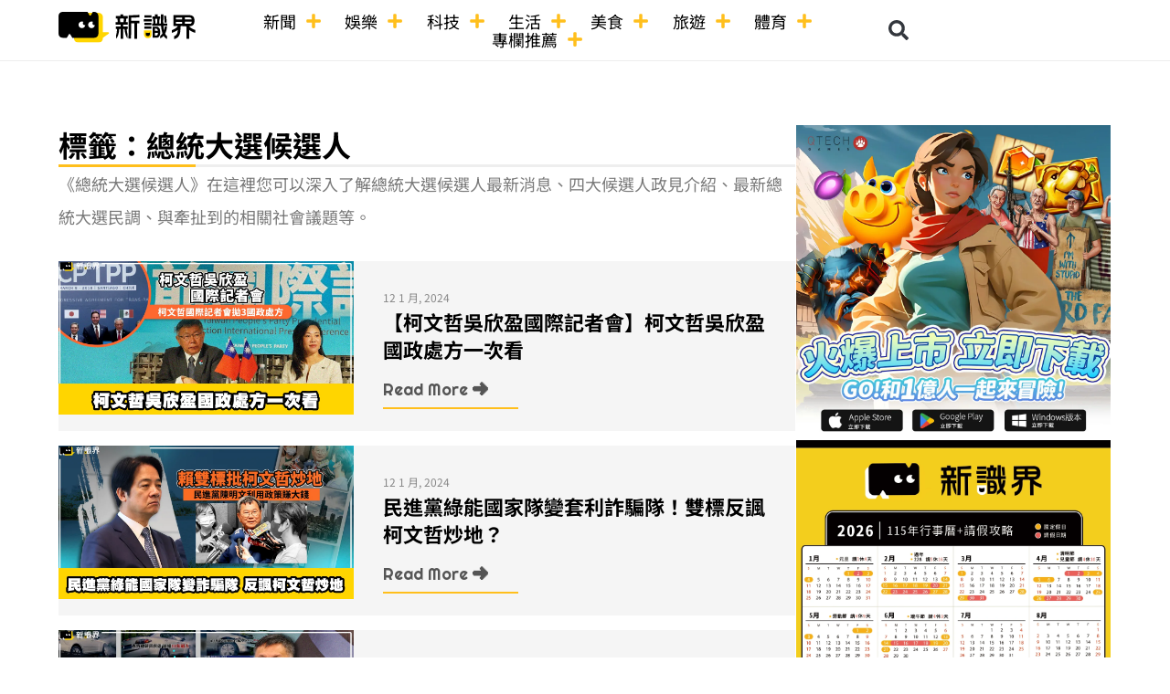

--- FILE ---
content_type: text/html; charset=UTF-8
request_url: https://neww.tw/tag/%E7%B8%BD%E7%B5%B1%E5%A4%A7%E9%81%B8%E5%80%99%E9%81%B8%E4%BA%BA/
body_size: 36603
content:
<!DOCTYPE html>
<html lang="zh-TW" prefix="og: https://ogp.me/ns#">
<head>
<meta charset="UTF-8">
<meta name="viewport" content="width=device-width, initial-scale=1">
	<link rel="profile" href="https://gmpg.org/xfn/11"> 
	
<!-- Search Engine Optimization by Rank Math PRO - https://rankmath.com/ -->
<title>總統大選候選人 - 新識界</title>
<link crossorigin data-rocket-preconnect href="https://fonts.googleapis.com" rel="preconnect">
<link crossorigin data-rocket-preconnect href="https://www.clarity.ms" rel="preconnect">
<link crossorigin data-rocket-preconnect href="https://scripts.clarity.ms" rel="preconnect">
<link crossorigin data-rocket-preconnect href="https://www.googletagmanager.com" rel="preconnect">
<link crossorigin data-rocket-preconnect href="https://bat.bing.com" rel="preconnect">
<link crossorigin data-rocket-preconnect href="https://connect.facebook.net" rel="preconnect">
<link data-rocket-preload as="style" href="https://fonts.googleapis.com/css?family=Noto%20Sans%20TC%3Anormal%2C&#038;display=swap" rel="preload">
<link crossorigin data-rocket-preload as="font" href="https://neww.tw/wp-content/uploads/elementor/google-fonts/fonts/notosanstc-nf7og829oofr2wohfbtp9ifokmqaewlpbgxhhyys0qf3kpvylylzu95vtq1ltj5xqez1g.22.woff2" rel="preload">
<link crossorigin data-rocket-preload as="font" href="https://fonts.gstatic.com/s/notosanstc/v38/-nFuOG829Oofr2wohFbTp9ifNAn722rq0MXz76CyzC1Etw.woff2" rel="preload">
<link crossorigin data-rocket-preload as="font" href="https://neww.tw/wp-content/uploads/elementor/google-fonts/fonts/righteous-1cxxaupxbpj2rgou7c9wihgf.woff2" rel="preload">
<link href="https://fonts.googleapis.com/css?family=Noto%20Sans%20TC%3Anormal%2C&#038;display=swap" media="print" onload="this.media=&#039;all&#039;" rel="stylesheet">
<noscript><link rel="stylesheet" href="https://fonts.googleapis.com/css?family=Noto%20Sans%20TC%3Anormal%2C&#038;display=swap"></noscript><link rel="preload" data-rocket-preload as="image" href="https://neww.tw/wp-content/uploads/2024/09/player-A001Q.webp" imagesrcset="https://neww.tw/wp-content/uploads/2024/09/player-A001Q.webp 1080w, https://neww.tw/wp-content/uploads/2024/09/player-A001Q-300x300.webp 300w, https://neww.tw/wp-content/uploads/2024/09/player-A001Q-1024x1024.webp 1024w, https://neww.tw/wp-content/uploads/2024/09/player-A001Q-150x150.webp 150w, https://neww.tw/wp-content/uploads/2024/09/player-A001Q-768x768.webp 768w" imagesizes="(max-width: 1080px) 100vw, 1080px" fetchpriority="high">
<meta name="description" content="《總統大選候選人》在這裡您可以深入了解總統大選候選人最新消息、四大候選人政見介紹、最新總統大選民調、與牽扯到的相關社會議題等。"/>
<meta name="robots" content="follow, index, max-snippet:-1, max-video-preview:-1, max-image-preview:large"/>
<link rel="canonical" href="https://neww.tw/tag/%e7%b8%bd%e7%b5%b1%e5%a4%a7%e9%81%b8%e5%80%99%e9%81%b8%e4%ba%ba/" />
<link rel="next" href="https://neww.tw/tag/%e7%b8%bd%e7%b5%b1%e5%a4%a7%e9%81%b8%e5%80%99%e9%81%b8%e4%ba%ba/page/2/" />
<meta property="og:locale" content="zh_TW" />
<meta property="og:type" content="article" />
<meta property="og:title" content="總統大選候選人 - 新識界" />
<meta property="og:description" content="《總統大選候選人》在這裡您可以深入了解總統大選候選人最新消息、四大候選人政見介紹、最新總統大選民調、與牽扯到的相關社會議題等。" />
<meta property="og:url" content="https://neww.tw/tag/%e7%b8%bd%e7%b5%b1%e5%a4%a7%e9%81%b8%e5%80%99%e9%81%b8%e4%ba%ba/" />
<meta property="og:site_name" content="新識界新聞" />
<meta property="article:publisher" content="https://www.facebook.com/profile.php?id=100092701286970" />
<meta property="og:image" content="https://neww.tw/wp-content/uploads/2023/05/精選.webp" />
<meta property="og:image:secure_url" content="https://neww.tw/wp-content/uploads/2023/05/精選.webp" />
<meta property="og:image:width" content="1200" />
<meta property="og:image:height" content="630" />
<meta property="og:image:alt" content="新識界探索最新的新聞報導、美食推薦、影視評論、健康知識、生活點滴、寵物照護、時尚趨勢、旅遊景點以及科技發展。加入我們，拓寬你的認知領域。" />
<meta property="og:image:type" content="image/webp" />
<meta name="twitter:card" content="summary_large_image" />
<meta name="twitter:title" content="總統大選候選人 - 新識界" />
<meta name="twitter:description" content="《總統大選候選人》在這裡您可以深入了解總統大選候選人最新消息、四大候選人政見介紹、最新總統大選民調、與牽扯到的相關社會議題等。" />
<meta name="twitter:site" content="@rgggnew" />
<meta name="twitter:image" content="https://neww.tw/wp-content/uploads/2023/05/精選.webp" />
<meta name="twitter:label1" content="文章" />
<meta name="twitter:data1" content="102" />
<script type="application/ld+json" class="rank-math-schema-pro">{"@context":"https://schema.org","@graph":[{"@type":"Person","@id":"https://neww.tw/#person","name":"\u65b0\u8b58\u754c\u65b0\u805e","sameAs":["https://www.facebook.com/profile.php?id=100092701286970","https://twitter.com/rgggnew"],"image":{"@type":"ImageObject","@id":"https://neww.tw/#logo","url":"https://neww.tw/wp-content/uploads/2023/05/logo.svg","contentUrl":"https://neww.tw/wp-content/uploads/2023/05/logo.svg","caption":"\u65b0\u8b58\u754c\u65b0\u805e","inLanguage":"zh-TW","width":"674","height":"154"}},{"@type":"WebSite","@id":"https://neww.tw/#website","url":"https://neww.tw","name":"\u65b0\u8b58\u754c\u65b0\u805e","alternateName":"\u65b0\u8b58\u754c\u65b0\u805e","publisher":{"@id":"https://neww.tw/#person"},"inLanguage":"zh-TW"},{"@type":"BreadcrumbList","@id":"https://neww.tw/tag/%e7%b8%bd%e7%b5%b1%e5%a4%a7%e9%81%b8%e5%80%99%e9%81%b8%e4%ba%ba/#breadcrumb","itemListElement":[{"@type":"ListItem","position":"1","item":{"@id":"https://neww.tw","name":"\u65b0\u8b58\u754c"}},{"@type":"ListItem","position":"2","item":{"@id":"https://neww.tw/tag/%e7%b8%bd%e7%b5%b1%e5%a4%a7%e9%81%b8%e5%80%99%e9%81%b8%e4%ba%ba/","name":"\u7e3d\u7d71\u5927\u9078\u5019\u9078\u4eba"}}]},{"@type":"CollectionPage","@id":"https://neww.tw/tag/%e7%b8%bd%e7%b5%b1%e5%a4%a7%e9%81%b8%e5%80%99%e9%81%b8%e4%ba%ba/#webpage","url":"https://neww.tw/tag/%e7%b8%bd%e7%b5%b1%e5%a4%a7%e9%81%b8%e5%80%99%e9%81%b8%e4%ba%ba/","name":"\u7e3d\u7d71\u5927\u9078\u5019\u9078\u4eba - \u65b0\u8b58\u754c","isPartOf":{"@id":"https://neww.tw/#website"},"inLanguage":"zh-TW","breadcrumb":{"@id":"https://neww.tw/tag/%e7%b8%bd%e7%b5%b1%e5%a4%a7%e9%81%b8%e5%80%99%e9%81%b8%e4%ba%ba/#breadcrumb"}}]}</script>
<!-- /Rank Math WordPress SEO plugin -->

<link rel='dns-prefetch' href='//fonts.googleapis.com' />
<link href='https://fonts.gstatic.com' crossorigin rel='preconnect' />
<style id='wp-img-auto-sizes-contain-inline-css'>
img:is([sizes=auto i],[sizes^="auto," i]){contain-intrinsic-size:3000px 1500px}
/*# sourceURL=wp-img-auto-sizes-contain-inline-css */
</style>
<link rel='stylesheet' id='astra-theme-css-css' href='https://neww.tw/wp-content/themes/astra/assets/css/minified/main.min.css?ver=4.12.0' media='all' />
<style id='astra-theme-css-inline-css'>
:root{--ast-post-nav-space:0;--ast-container-default-xlg-padding:3em;--ast-container-default-lg-padding:3em;--ast-container-default-slg-padding:2em;--ast-container-default-md-padding:3em;--ast-container-default-sm-padding:3em;--ast-container-default-xs-padding:2.4em;--ast-container-default-xxs-padding:1.8em;--ast-code-block-background:#ECEFF3;--ast-comment-inputs-background:#F9FAFB;--ast-normal-container-width:1200px;--ast-narrow-container-width:750px;--ast-blog-title-font-weight:normal;--ast-blog-meta-weight:inherit;--ast-global-color-primary:var(--ast-global-color-5);--ast-global-color-secondary:var(--ast-global-color-4);--ast-global-color-alternate-background:var(--ast-global-color-7);--ast-global-color-subtle-background:var(--ast-global-color-6);--ast-bg-style-guide:var( --ast-global-color-secondary,--ast-global-color-5 );--ast-shadow-style-guide:0px 0px 4px 0 #00000057;--ast-global-dark-bg-style:#fff;--ast-global-dark-lfs:#fbfbfb;--ast-widget-bg-color:#fafafa;--ast-wc-container-head-bg-color:#fbfbfb;--ast-title-layout-bg:#eeeeee;--ast-search-border-color:#e7e7e7;--ast-lifter-hover-bg:#e6e6e6;--ast-gallery-block-color:#000;--srfm-color-input-label:var(--ast-global-color-2);}html{font-size:100%;}a{color:var(--ast-global-color-8);}a:hover,a:focus{color:#000000;}body,button,input,select,textarea,.ast-button,.ast-custom-button{font-family:-apple-system,BlinkMacSystemFont,Segoe UI,Roboto,Oxygen-Sans,Ubuntu,Cantarell,Helvetica Neue,sans-serif;font-weight:400;font-size:16px;font-size:1rem;line-height:var(--ast-body-line-height,1.65em);}blockquote{color:#000000;}h1,h2,h3,h4,h5,h6,.entry-content :where(h1,h2,h3,h4,h5,h6),.site-title,.site-title a{font-family:'Noto Sans TC',sans-serif;font-weight:normal;}.ast-site-identity .site-title a{color:var(--ast-global-color-2);}.site-title{font-size:26px;font-size:1.625rem;display:block;}header .custom-logo-link img{max-width:190px;width:190px;}.astra-logo-svg{width:190px;}.site-header .site-description{font-size:15px;font-size:0.9375rem;display:none;}.entry-title{font-size:26px;font-size:1.625rem;}.archive .ast-article-post .ast-article-inner,.blog .ast-article-post .ast-article-inner,.archive .ast-article-post .ast-article-inner:hover,.blog .ast-article-post .ast-article-inner:hover{overflow:hidden;}h1,.entry-content :where(h1){font-size:40px;font-size:2.5rem;font-weight:normal;font-family:'Noto Sans TC',sans-serif;line-height:1.4em;}h2,.entry-content :where(h2){font-size:32px;font-size:2rem;font-weight:normal;font-family:'Noto Sans TC',sans-serif;line-height:1.3em;}h3,.entry-content :where(h3){font-size:26px;font-size:1.625rem;font-weight:normal;font-family:'Noto Sans TC',sans-serif;line-height:1.3em;}h4,.entry-content :where(h4){font-size:24px;font-size:1.5rem;line-height:1.2em;font-weight:normal;font-family:'Noto Sans TC',sans-serif;}h5,.entry-content :where(h5){font-size:20px;font-size:1.25rem;line-height:1.2em;font-weight:normal;font-family:'Noto Sans TC',sans-serif;}h6,.entry-content :where(h6){font-size:16px;font-size:1rem;line-height:1.25em;font-weight:normal;font-family:'Noto Sans TC',sans-serif;}::selection{background-color:var(--ast-global-color-0);color:#000000;}body,h1,h2,h3,h4,h5,h6,.entry-title a,.entry-content :where(h1,h2,h3,h4,h5,h6){color:#444444;}.tagcloud a:hover,.tagcloud a:focus,.tagcloud a.current-item{color:#000000;border-color:var(--ast-global-color-8);background-color:var(--ast-global-color-8);}input:focus,input[type="text"]:focus,input[type="email"]:focus,input[type="url"]:focus,input[type="password"]:focus,input[type="reset"]:focus,input[type="search"]:focus,textarea:focus{border-color:var(--ast-global-color-8);}input[type="radio"]:checked,input[type=reset],input[type="checkbox"]:checked,input[type="checkbox"]:hover:checked,input[type="checkbox"]:focus:checked,input[type=range]::-webkit-slider-thumb{border-color:var(--ast-global-color-8);background-color:var(--ast-global-color-8);box-shadow:none;}.site-footer a:hover + .post-count,.site-footer a:focus + .post-count{background:var(--ast-global-color-8);border-color:var(--ast-global-color-8);}.single .nav-links .nav-previous,.single .nav-links .nav-next{color:var(--ast-global-color-8);}.entry-meta,.entry-meta *{line-height:1.45;color:var(--ast-global-color-8);}.entry-meta a:not(.ast-button):hover,.entry-meta a:not(.ast-button):hover *,.entry-meta a:not(.ast-button):focus,.entry-meta a:not(.ast-button):focus *,.page-links > .page-link,.page-links .page-link:hover,.post-navigation a:hover{color:#000000;}#cat option,.secondary .calendar_wrap thead a,.secondary .calendar_wrap thead a:visited{color:var(--ast-global-color-8);}.secondary .calendar_wrap #today,.ast-progress-val span{background:var(--ast-global-color-8);}.secondary a:hover + .post-count,.secondary a:focus + .post-count{background:var(--ast-global-color-8);border-color:var(--ast-global-color-8);}.calendar_wrap #today > a{color:#000000;}.page-links .page-link,.single .post-navigation a{color:var(--ast-global-color-8);}.ast-search-menu-icon .search-form button.search-submit{padding:0 4px;}.ast-search-menu-icon form.search-form{padding-right:0;}.ast-search-menu-icon.slide-search input.search-field{width:0;}.ast-header-search .ast-search-menu-icon.ast-dropdown-active .search-form,.ast-header-search .ast-search-menu-icon.ast-dropdown-active .search-field:focus{transition:all 0.2s;}.search-form input.search-field:focus{outline:none;}.ast-archive-title{color:var(--ast-global-color-1);}.widget-title,.widget .wp-block-heading{font-size:22px;font-size:1.375rem;color:var(--ast-global-color-1);}.ast-search-menu-icon.slide-search a:focus-visible:focus-visible,.astra-search-icon:focus-visible,#close:focus-visible,a:focus-visible,.ast-menu-toggle:focus-visible,.site .skip-link:focus-visible,.wp-block-loginout input:focus-visible,.wp-block-search.wp-block-search__button-inside .wp-block-search__inside-wrapper,.ast-header-navigation-arrow:focus-visible,.ast-orders-table__row .ast-orders-table__cell:focus-visible,a#ast-apply-coupon:focus-visible,#ast-apply-coupon:focus-visible,#close:focus-visible,.button.search-submit:focus-visible,#search_submit:focus,.normal-search:focus-visible,.ast-header-account-wrap:focus-visible,.astra-cart-drawer-close:focus,.ast-single-variation:focus,.ast-button:focus,.ast-builder-button-wrap:has(.ast-custom-button-link:focus),.ast-builder-button-wrap .ast-custom-button-link:focus{outline-style:dotted;outline-color:inherit;outline-width:thin;}input:focus,input[type="text"]:focus,input[type="email"]:focus,input[type="url"]:focus,input[type="password"]:focus,input[type="reset"]:focus,input[type="search"]:focus,input[type="number"]:focus,textarea:focus,.wp-block-search__input:focus,[data-section="section-header-mobile-trigger"] .ast-button-wrap .ast-mobile-menu-trigger-minimal:focus,.ast-mobile-popup-drawer.active .menu-toggle-close:focus,#ast-scroll-top:focus,#coupon_code:focus,#ast-coupon-code:focus{border-style:dotted;border-color:inherit;border-width:thin;}input{outline:none;}.ast-logo-title-inline .site-logo-img{padding-right:1em;}.site-logo-img img{ transition:all 0.2s linear;}body .ast-oembed-container *{position:absolute;top:0;width:100%;height:100%;left:0;}body .wp-block-embed-pocket-casts .ast-oembed-container *{position:unset;}.ast-single-post-featured-section + article {margin-top: 2em;}.site-content .ast-single-post-featured-section img {width: 100%;overflow: hidden;object-fit: cover;}.site > .ast-single-related-posts-container {margin-top: 0;}@media (min-width: 922px) {.ast-desktop .ast-container--narrow {max-width: var(--ast-narrow-container-width);margin: 0 auto;}}.ast-page-builder-template .hentry {margin: 0;}.ast-page-builder-template .site-content > .ast-container {max-width: 100%;padding: 0;}.ast-page-builder-template .site .site-content #primary {padding: 0;margin: 0;}.ast-page-builder-template .no-results {text-align: center;margin: 4em auto;}.ast-page-builder-template .ast-pagination {padding: 2em;}.ast-page-builder-template .entry-header.ast-no-title.ast-no-thumbnail {margin-top: 0;}.ast-page-builder-template .entry-header.ast-header-without-markup {margin-top: 0;margin-bottom: 0;}.ast-page-builder-template .entry-header.ast-no-title.ast-no-meta {margin-bottom: 0;}.ast-page-builder-template.single .post-navigation {padding-bottom: 2em;}.ast-page-builder-template.single-post .site-content > .ast-container {max-width: 100%;}.ast-page-builder-template .entry-header {margin-top: 2em;margin-left: auto;margin-right: auto;}.ast-single-post.ast-page-builder-template .site-main > article {padding-top: 2em;padding-left: 20px;padding-right: 20px;}.ast-page-builder-template .ast-archive-description {margin: 2em auto 0;padding-left: 20px;padding-right: 20px;}.ast-page-builder-template .ast-row {margin-left: 0;margin-right: 0;}.single.ast-page-builder-template .entry-header + .entry-content,.single.ast-page-builder-template .ast-single-entry-banner + .site-content article .entry-content {margin-bottom: 2em;}@media(min-width: 921px) {.ast-page-builder-template.archive.ast-right-sidebar .ast-row article,.ast-page-builder-template.archive.ast-left-sidebar .ast-row article {padding-left: 0;padding-right: 0;}}@media (max-width:921.9px){#ast-desktop-header{display:none;}}@media (min-width:922px){#ast-mobile-header{display:none;}}.wp-block-buttons.aligncenter{justify-content:center;}.wp-block-button.is-style-outline .wp-block-button__link{border-color:var(--ast-global-color-1);border-top-width:0px;border-right-width:0px;border-bottom-width:0px;border-left-width:0px;}div.wp-block-button.is-style-outline > .wp-block-button__link:not(.has-text-color),div.wp-block-button.wp-block-button__link.is-style-outline:not(.has-text-color){color:var(--ast-global-color-1);}.wp-block-button.is-style-outline .wp-block-button__link:hover,.wp-block-buttons .wp-block-button.is-style-outline .wp-block-button__link:focus,.wp-block-buttons .wp-block-button.is-style-outline > .wp-block-button__link:not(.has-text-color):hover,.wp-block-buttons .wp-block-button.wp-block-button__link.is-style-outline:not(.has-text-color):hover{color:var(--ast-global-color-1);background-color:var(--ast-global-color-0);border-color:var(--ast-global-color-0);}.post-page-numbers.current .page-link,.ast-pagination .page-numbers.current{color:#000000;border-color:var(--ast-global-color-0);background-color:var(--ast-global-color-0);}.wp-block-button.is-style-outline .wp-block-button__link{border-top-width:0px;border-right-width:0px;border-bottom-width:0px;border-left-width:0px;}.wp-block-button.is-style-outline .wp-block-button__link.wp-element-button,.ast-outline-button{border-color:var(--ast-global-color-1);font-family:inherit;font-weight:500;font-size:16px;font-size:1rem;line-height:1em;border-top-left-radius:4px;border-top-right-radius:4px;border-bottom-right-radius:4px;border-bottom-left-radius:4px;}.wp-block-buttons .wp-block-button.is-style-outline > .wp-block-button__link:not(.has-text-color),.wp-block-buttons .wp-block-button.wp-block-button__link.is-style-outline:not(.has-text-color),.ast-outline-button{color:var(--ast-global-color-1);}.wp-block-button.is-style-outline .wp-block-button__link:hover,.wp-block-buttons .wp-block-button.is-style-outline .wp-block-button__link:focus,.wp-block-buttons .wp-block-button.is-style-outline > .wp-block-button__link:not(.has-text-color):hover,.wp-block-buttons .wp-block-button.wp-block-button__link.is-style-outline:not(.has-text-color):hover,.ast-outline-button:hover,.ast-outline-button:focus,.wp-block-uagb-buttons-child .uagb-buttons-repeater.ast-outline-button:hover,.wp-block-uagb-buttons-child .uagb-buttons-repeater.ast-outline-button:focus{color:var(--ast-global-color-1);background-color:var(--ast-global-color-0);border-color:var(--ast-global-color-0);}.wp-block-button .wp-block-button__link.wp-element-button.is-style-outline:not(.has-background),.wp-block-button.is-style-outline>.wp-block-button__link.wp-element-button:not(.has-background),.ast-outline-button{background-color:var(--ast-global-color-1);}.entry-content[data-ast-blocks-layout] > figure{margin-bottom:1em;}h1.widget-title{font-weight:normal;}h2.widget-title{font-weight:normal;}h3.widget-title{font-weight:normal;}.elementor-widget-container .elementor-loop-container .e-loop-item[data-elementor-type="loop-item"]{width:100%;}#page{display:flex;flex-direction:column;min-height:100vh;}.ast-404-layout-1 h1.page-title{color:var(--ast-global-color-2);}.single .post-navigation a{line-height:1em;height:inherit;}.error-404 .page-sub-title{font-size:1.5rem;font-weight:inherit;}.search .site-content .content-area .search-form{margin-bottom:0;}#page .site-content{flex-grow:1;}.widget{margin-bottom:1.25em;}#secondary li{line-height:1.5em;}#secondary .wp-block-group h2{margin-bottom:0.7em;}#secondary h2{font-size:1.7rem;}.ast-separate-container .ast-article-post,.ast-separate-container .ast-article-single,.ast-separate-container .comment-respond{padding:3em;}.ast-separate-container .ast-article-single .ast-article-single{padding:0;}.ast-article-single .wp-block-post-template-is-layout-grid{padding-left:0;}.ast-separate-container .comments-title,.ast-narrow-container .comments-title{padding:1.5em 2em;}.ast-page-builder-template .comment-form-textarea,.ast-comment-formwrap .ast-grid-common-col{padding:0;}.ast-comment-formwrap{padding:0;display:inline-flex;column-gap:20px;width:100%;margin-left:0;margin-right:0;}.comments-area textarea#comment:focus,.comments-area textarea#comment:active,.comments-area .ast-comment-formwrap input[type="text"]:focus,.comments-area .ast-comment-formwrap input[type="text"]:active {box-shadow:none;outline:none;}.archive.ast-page-builder-template .entry-header{margin-top:2em;}.ast-page-builder-template .ast-comment-formwrap{width:100%;}.entry-title{margin-bottom:0.5em;}.ast-archive-description p{font-size:inherit;font-weight:inherit;line-height:inherit;}.ast-separate-container .ast-comment-list li.depth-1,.hentry{margin-bottom:2em;}@media (min-width:921px){.ast-left-sidebar.ast-page-builder-template #secondary,.archive.ast-right-sidebar.ast-page-builder-template .site-main{padding-left:20px;padding-right:20px;}}@media (max-width:544px){.ast-comment-formwrap.ast-row{column-gap:10px;display:inline-block;}#ast-commentform .ast-grid-common-col{position:relative;width:100%;}}@media (min-width:1201px){.ast-separate-container .ast-article-post,.ast-separate-container .ast-article-single,.ast-separate-container .ast-author-box,.ast-separate-container .ast-404-layout-1,.ast-separate-container .no-results{padding:3em;}}@media (max-width:921px){.ast-left-sidebar #content > .ast-container{display:flex;flex-direction:column-reverse;width:100%;}}@media (min-width:922px){.ast-separate-container.ast-right-sidebar #primary,.ast-separate-container.ast-left-sidebar #primary{border:0;}.search-no-results.ast-separate-container #primary{margin-bottom:4em;}}.wp-block-button .wp-block-button__link{color:var(--ast-global-color-5);}.wp-block-button .wp-block-button__link:hover,.wp-block-button .wp-block-button__link:focus{color:var(--ast-global-color-1);background-color:var(--ast-global-color-0);border-color:var(--ast-global-color-0);}.elementor-widget-heading h1.elementor-heading-title{line-height:1.4em;}.elementor-widget-heading h2.elementor-heading-title{line-height:1.3em;}.elementor-widget-heading h3.elementor-heading-title{line-height:1.3em;}.elementor-widget-heading h4.elementor-heading-title{line-height:1.2em;}.elementor-widget-heading h5.elementor-heading-title{line-height:1.2em;}.elementor-widget-heading h6.elementor-heading-title{line-height:1.25em;}.wp-block-button .wp-block-button__link,.wp-block-search .wp-block-search__button,body .wp-block-file .wp-block-file__button{border-style:solid;border-top-width:0px;border-right-width:0px;border-left-width:0px;border-bottom-width:0px;border-color:var(--ast-global-color-1);background-color:var(--ast-global-color-1);color:var(--ast-global-color-5);font-family:inherit;font-weight:500;line-height:1em;font-size:16px;font-size:1rem;border-top-left-radius:4px;border-top-right-radius:4px;border-bottom-right-radius:4px;border-bottom-left-radius:4px;padding-top:10px;padding-right:20px;padding-bottom:10px;padding-left:20px;}.menu-toggle,button,.ast-button,.ast-custom-button,.button,input#submit,input[type="button"],input[type="submit"],input[type="reset"],form[CLASS*="wp-block-search__"].wp-block-search .wp-block-search__inside-wrapper .wp-block-search__button,body .wp-block-file .wp-block-file__button,.search .search-submit{border-style:solid;border-top-width:0px;border-right-width:0px;border-left-width:0px;border-bottom-width:0px;color:var(--ast-global-color-5);border-color:var(--ast-global-color-1);background-color:var(--ast-global-color-1);padding-top:10px;padding-right:20px;padding-bottom:10px;padding-left:20px;font-family:inherit;font-weight:500;font-size:16px;font-size:1rem;line-height:1em;border-top-left-radius:4px;border-top-right-radius:4px;border-bottom-right-radius:4px;border-bottom-left-radius:4px;}button:focus,.menu-toggle:hover,button:hover,.ast-button:hover,.ast-custom-button:hover .button:hover,.ast-custom-button:hover ,input[type=reset]:hover,input[type=reset]:focus,input#submit:hover,input#submit:focus,input[type="button"]:hover,input[type="button"]:focus,input[type="submit"]:hover,input[type="submit"]:focus,form[CLASS*="wp-block-search__"].wp-block-search .wp-block-search__inside-wrapper .wp-block-search__button:hover,form[CLASS*="wp-block-search__"].wp-block-search .wp-block-search__inside-wrapper .wp-block-search__button:focus,body .wp-block-file .wp-block-file__button:hover,body .wp-block-file .wp-block-file__button:focus{color:var(--ast-global-color-1);background-color:var(--ast-global-color-0);border-color:var(--ast-global-color-0);}form[CLASS*="wp-block-search__"].wp-block-search .wp-block-search__inside-wrapper .wp-block-search__button.has-icon{padding-top:calc(10px - 3px);padding-right:calc(20px - 3px);padding-bottom:calc(10px - 3px);padding-left:calc(20px - 3px);}@media (max-width:921px){.ast-mobile-header-stack .main-header-bar .ast-search-menu-icon{display:inline-block;}.ast-header-break-point.ast-header-custom-item-outside .ast-mobile-header-stack .main-header-bar .ast-search-icon{margin:0;}.ast-comment-avatar-wrap img{max-width:2.5em;}.ast-comment-meta{padding:0 1.8888em 1.3333em;}.ast-separate-container .ast-comment-list li.depth-1{padding:1.5em 2.14em;}.ast-separate-container .comment-respond{padding:2em 2.14em;}}@media (min-width:544px){.ast-container{max-width:100%;}}@media (max-width:544px){.ast-separate-container .ast-article-post,.ast-separate-container .ast-article-single,.ast-separate-container .comments-title,.ast-separate-container .ast-archive-description{padding:1.5em 1em;}.ast-separate-container #content .ast-container{padding-left:0.54em;padding-right:0.54em;}.ast-separate-container .ast-comment-list .bypostauthor{padding:.5em;}.ast-search-menu-icon.ast-dropdown-active .search-field{width:170px;}} #ast-mobile-header .ast-site-header-cart-li a{pointer-events:none;}.ast-separate-container{background-color:var(--ast-global-color-5);background-image:none;}@media (max-width:921px){.site-title{display:block;}.site-header .site-description{display:none;}h1,.entry-content :where(h1){font-size:30px;}h2,.entry-content :where(h2){font-size:25px;}h3,.entry-content :where(h3){font-size:20px;}}@media (max-width:544px){.site-title{display:block;}.site-header .site-description{display:none;}h1,.entry-content :where(h1){font-size:30px;}h2,.entry-content :where(h2){font-size:25px;}h3,.entry-content :where(h3){font-size:20px;}}@media (max-width:921px){html{font-size:91.2%;}}@media (max-width:544px){html{font-size:91.2%;}}@media (min-width:922px){.ast-container{max-width:1240px;}}@media (min-width:922px){.site-content .ast-container{display:flex;}}@media (max-width:921px){.site-content .ast-container{flex-direction:column;}}.ast-blog-layout-classic-grid .ast-article-inner{box-shadow:0px 6px 15px -2px rgba(16,24,40,0.05);}.ast-separate-container .ast-blog-layout-classic-grid .ast-article-inner,.ast-plain-container .ast-blog-layout-classic-grid .ast-article-inner{height:100%;}.ast-blog-layout-6-grid .ast-blog-featured-section:before { content: ""; }.cat-links.badge a,.tags-links.badge a {padding: 4px 8px;border-radius: 3px;font-weight: 400;}.cat-links.underline a,.tags-links.underline a{text-decoration: underline;}@media (min-width:922px){.main-header-menu .sub-menu .menu-item.ast-left-align-sub-menu:hover > .sub-menu,.main-header-menu .sub-menu .menu-item.ast-left-align-sub-menu.focus > .sub-menu{margin-left:-0px;}}.site .comments-area{padding-bottom:3em;}.wp-block-file {display: flex;align-items: center;flex-wrap: wrap;justify-content: space-between;}.wp-block-pullquote {border: none;}.wp-block-pullquote blockquote::before {content: "\201D";font-family: "Helvetica",sans-serif;display: flex;transform: rotate( 180deg );font-size: 6rem;font-style: normal;line-height: 1;font-weight: bold;align-items: center;justify-content: center;}.has-text-align-right > blockquote::before {justify-content: flex-start;}.has-text-align-left > blockquote::before {justify-content: flex-end;}figure.wp-block-pullquote.is-style-solid-color blockquote {max-width: 100%;text-align: inherit;}:root {--wp--custom--ast-default-block-top-padding: 3em;--wp--custom--ast-default-block-right-padding: 3em;--wp--custom--ast-default-block-bottom-padding: 3em;--wp--custom--ast-default-block-left-padding: 3em;--wp--custom--ast-container-width: 1200px;--wp--custom--ast-content-width-size: 1200px;--wp--custom--ast-wide-width-size: calc(1200px + var(--wp--custom--ast-default-block-left-padding) + var(--wp--custom--ast-default-block-right-padding));}.ast-narrow-container {--wp--custom--ast-content-width-size: 750px;--wp--custom--ast-wide-width-size: 750px;}@media(max-width: 921px) {:root {--wp--custom--ast-default-block-top-padding: 3em;--wp--custom--ast-default-block-right-padding: 2em;--wp--custom--ast-default-block-bottom-padding: 3em;--wp--custom--ast-default-block-left-padding: 2em;}}@media(max-width: 544px) {:root {--wp--custom--ast-default-block-top-padding: 3em;--wp--custom--ast-default-block-right-padding: 1.5em;--wp--custom--ast-default-block-bottom-padding: 3em;--wp--custom--ast-default-block-left-padding: 1.5em;}}.entry-content > .wp-block-group,.entry-content > .wp-block-cover,.entry-content > .wp-block-columns {padding-top: var(--wp--custom--ast-default-block-top-padding);padding-right: var(--wp--custom--ast-default-block-right-padding);padding-bottom: var(--wp--custom--ast-default-block-bottom-padding);padding-left: var(--wp--custom--ast-default-block-left-padding);}.ast-plain-container.ast-no-sidebar .entry-content > .alignfull,.ast-page-builder-template .ast-no-sidebar .entry-content > .alignfull {margin-left: calc( -50vw + 50%);margin-right: calc( -50vw + 50%);max-width: 100vw;width: 100vw;}.ast-plain-container.ast-no-sidebar .entry-content .alignfull .alignfull,.ast-page-builder-template.ast-no-sidebar .entry-content .alignfull .alignfull,.ast-plain-container.ast-no-sidebar .entry-content .alignfull .alignwide,.ast-page-builder-template.ast-no-sidebar .entry-content .alignfull .alignwide,.ast-plain-container.ast-no-sidebar .entry-content .alignwide .alignfull,.ast-page-builder-template.ast-no-sidebar .entry-content .alignwide .alignfull,.ast-plain-container.ast-no-sidebar .entry-content .alignwide .alignwide,.ast-page-builder-template.ast-no-sidebar .entry-content .alignwide .alignwide,.ast-plain-container.ast-no-sidebar .entry-content .wp-block-column .alignfull,.ast-page-builder-template.ast-no-sidebar .entry-content .wp-block-column .alignfull,.ast-plain-container.ast-no-sidebar .entry-content .wp-block-column .alignwide,.ast-page-builder-template.ast-no-sidebar .entry-content .wp-block-column .alignwide {margin-left: auto;margin-right: auto;width: 100%;}[data-ast-blocks-layout] .wp-block-separator:not(.is-style-dots) {height: 0;}[data-ast-blocks-layout] .wp-block-separator {margin: 20px auto;}[data-ast-blocks-layout] .wp-block-separator:not(.is-style-wide):not(.is-style-dots) {max-width: 100px;}[data-ast-blocks-layout] .wp-block-separator.has-background {padding: 0;}.entry-content[data-ast-blocks-layout] > * {max-width: var(--wp--custom--ast-content-width-size);margin-left: auto;margin-right: auto;}.entry-content[data-ast-blocks-layout] > .alignwide {max-width: var(--wp--custom--ast-wide-width-size);}.entry-content[data-ast-blocks-layout] .alignfull {max-width: none;}.entry-content .wp-block-columns {margin-bottom: 0;}blockquote {margin: 1.5em;border-color: rgba(0,0,0,0.05);}.wp-block-quote:not(.has-text-align-right):not(.has-text-align-center) {border-left: 5px solid rgba(0,0,0,0.05);}.has-text-align-right > blockquote,blockquote.has-text-align-right {border-right: 5px solid rgba(0,0,0,0.05);}.has-text-align-left > blockquote,blockquote.has-text-align-left {border-left: 5px solid rgba(0,0,0,0.05);}.wp-block-site-tagline,.wp-block-latest-posts .read-more {margin-top: 15px;}.wp-block-loginout p label {display: block;}.wp-block-loginout p:not(.login-remember):not(.login-submit) input {width: 100%;}.wp-block-loginout input:focus {border-color: transparent;}.wp-block-loginout input:focus {outline: thin dotted;}.entry-content .wp-block-media-text .wp-block-media-text__content {padding: 0 0 0 8%;}.entry-content .wp-block-media-text.has-media-on-the-right .wp-block-media-text__content {padding: 0 8% 0 0;}.entry-content .wp-block-media-text.has-background .wp-block-media-text__content {padding: 8%;}.entry-content .wp-block-cover:not([class*="background-color"]):not(.has-text-color.has-link-color) .wp-block-cover__inner-container,.entry-content .wp-block-cover:not([class*="background-color"]) .wp-block-cover-image-text,.entry-content .wp-block-cover:not([class*="background-color"]) .wp-block-cover-text,.entry-content .wp-block-cover-image:not([class*="background-color"]) .wp-block-cover__inner-container,.entry-content .wp-block-cover-image:not([class*="background-color"]) .wp-block-cover-image-text,.entry-content .wp-block-cover-image:not([class*="background-color"]) .wp-block-cover-text {color: var(--ast-global-color-primary,var(--ast-global-color-5));}.wp-block-loginout .login-remember input {width: 1.1rem;height: 1.1rem;margin: 0 5px 4px 0;vertical-align: middle;}.wp-block-latest-posts > li > *:first-child,.wp-block-latest-posts:not(.is-grid) > li:first-child {margin-top: 0;}.entry-content > .wp-block-buttons,.entry-content > .wp-block-uagb-buttons {margin-bottom: 1.5em;}.wp-block-search__inside-wrapper .wp-block-search__input {padding: 0 10px;color: var(--ast-global-color-3);background: var(--ast-global-color-primary,var(--ast-global-color-5));border-color: var(--ast-border-color);}.wp-block-latest-posts .read-more {margin-bottom: 1.5em;}.wp-block-search__no-button .wp-block-search__inside-wrapper .wp-block-search__input {padding-top: 5px;padding-bottom: 5px;}.wp-block-latest-posts .wp-block-latest-posts__post-date,.wp-block-latest-posts .wp-block-latest-posts__post-author {font-size: 1rem;}.wp-block-latest-posts > li > *,.wp-block-latest-posts:not(.is-grid) > li {margin-top: 12px;margin-bottom: 12px;}.ast-page-builder-template .entry-content[data-ast-blocks-layout] > .alignwide:where(:not(.uagb-is-root-container):not(.spectra-is-root-container)) > * {max-width: var(--wp--custom--ast-wide-width-size);}.ast-page-builder-template .entry-content[data-ast-blocks-layout] > .inherit-container-width > *,.ast-page-builder-template .entry-content[data-ast-blocks-layout] > *:not(.wp-block-group):where(:not(.uagb-is-root-container):not(.spectra-is-root-container)) > *,.entry-content[data-ast-blocks-layout] > .wp-block-cover .wp-block-cover__inner-container {max-width: var(--wp--custom--ast-content-width-size) ;margin-left: auto;margin-right: auto;}.ast-page-builder-template .entry-content[data-ast-blocks-layout] > *,.ast-page-builder-template .entry-content[data-ast-blocks-layout] > .alignfull:where(:not(.wp-block-group):not(.uagb-is-root-container):not(.spectra-is-root-container)) > * {max-width: none;}.entry-content[data-ast-blocks-layout] .wp-block-cover:not(.alignleft):not(.alignright) {width: auto;}@media(max-width: 1200px) {.ast-separate-container .entry-content > .alignfull,.ast-separate-container .entry-content[data-ast-blocks-layout] > .alignwide,.ast-plain-container .entry-content[data-ast-blocks-layout] > .alignwide,.ast-plain-container .entry-content .alignfull {margin-left: calc(-1 * min(var(--ast-container-default-xlg-padding),20px)) ;margin-right: calc(-1 * min(var(--ast-container-default-xlg-padding),20px));}}@media(min-width: 1201px) {.ast-separate-container .entry-content > .alignfull {margin-left: calc(-1 * var(--ast-container-default-xlg-padding) );margin-right: calc(-1 * var(--ast-container-default-xlg-padding) );}.ast-separate-container .entry-content[data-ast-blocks-layout] > .alignwide,.ast-plain-container .entry-content[data-ast-blocks-layout] > .alignwide {margin-left: calc(-1 * var(--wp--custom--ast-default-block-left-padding) );margin-right: calc(-1 * var(--wp--custom--ast-default-block-right-padding) );}}@media(min-width: 921px) {.ast-separate-container .entry-content .wp-block-group.alignwide:not(.inherit-container-width) > :where(:not(.alignleft):not(.alignright)),.ast-plain-container .entry-content .wp-block-group.alignwide:not(.inherit-container-width) > :where(:not(.alignleft):not(.alignright)) {max-width: calc( var(--wp--custom--ast-content-width-size) + 80px );}.ast-plain-container.ast-right-sidebar .entry-content[data-ast-blocks-layout] .alignfull,.ast-plain-container.ast-left-sidebar .entry-content[data-ast-blocks-layout] .alignfull {margin-left: -60px;margin-right: -60px;}}@media(min-width: 544px) {.entry-content > .alignleft {margin-right: 20px;}.entry-content > .alignright {margin-left: 20px;}}@media (max-width:544px){.wp-block-columns .wp-block-column:not(:last-child){margin-bottom:20px;}.wp-block-latest-posts{margin:0;}}@media( max-width: 600px ) {.entry-content .wp-block-media-text .wp-block-media-text__content,.entry-content .wp-block-media-text.has-media-on-the-right .wp-block-media-text__content {padding: 8% 0 0;}.entry-content .wp-block-media-text.has-background .wp-block-media-text__content {padding: 8%;}}.ast-page-builder-template .entry-header {padding-left: 0;}.ast-narrow-container .site-content .wp-block-uagb-image--align-full .wp-block-uagb-image__figure {max-width: 100%;margin-left: auto;margin-right: auto;}.entry-content ul,.entry-content ol {padding: revert;margin: revert;}:root .has-ast-global-color-0-color{color:var(--ast-global-color-0);}:root .has-ast-global-color-0-background-color{background-color:var(--ast-global-color-0);}:root .wp-block-button .has-ast-global-color-0-color{color:var(--ast-global-color-0);}:root .wp-block-button .has-ast-global-color-0-background-color{background-color:var(--ast-global-color-0);}:root .has-ast-global-color-1-color{color:var(--ast-global-color-1);}:root .has-ast-global-color-1-background-color{background-color:var(--ast-global-color-1);}:root .wp-block-button .has-ast-global-color-1-color{color:var(--ast-global-color-1);}:root .wp-block-button .has-ast-global-color-1-background-color{background-color:var(--ast-global-color-1);}:root .has-ast-global-color-2-color{color:var(--ast-global-color-2);}:root .has-ast-global-color-2-background-color{background-color:var(--ast-global-color-2);}:root .wp-block-button .has-ast-global-color-2-color{color:var(--ast-global-color-2);}:root .wp-block-button .has-ast-global-color-2-background-color{background-color:var(--ast-global-color-2);}:root .has-ast-global-color-3-color{color:var(--ast-global-color-3);}:root .has-ast-global-color-3-background-color{background-color:var(--ast-global-color-3);}:root .wp-block-button .has-ast-global-color-3-color{color:var(--ast-global-color-3);}:root .wp-block-button .has-ast-global-color-3-background-color{background-color:var(--ast-global-color-3);}:root .has-ast-global-color-4-color{color:var(--ast-global-color-4);}:root .has-ast-global-color-4-background-color{background-color:var(--ast-global-color-4);}:root .wp-block-button .has-ast-global-color-4-color{color:var(--ast-global-color-4);}:root .wp-block-button .has-ast-global-color-4-background-color{background-color:var(--ast-global-color-4);}:root .has-ast-global-color-5-color{color:var(--ast-global-color-5);}:root .has-ast-global-color-5-background-color{background-color:var(--ast-global-color-5);}:root .wp-block-button .has-ast-global-color-5-color{color:var(--ast-global-color-5);}:root .wp-block-button .has-ast-global-color-5-background-color{background-color:var(--ast-global-color-5);}:root .has-ast-global-color-6-color{color:var(--ast-global-color-6);}:root .has-ast-global-color-6-background-color{background-color:var(--ast-global-color-6);}:root .wp-block-button .has-ast-global-color-6-color{color:var(--ast-global-color-6);}:root .wp-block-button .has-ast-global-color-6-background-color{background-color:var(--ast-global-color-6);}:root .has-ast-global-color-7-color{color:var(--ast-global-color-7);}:root .has-ast-global-color-7-background-color{background-color:var(--ast-global-color-7);}:root .wp-block-button .has-ast-global-color-7-color{color:var(--ast-global-color-7);}:root .wp-block-button .has-ast-global-color-7-background-color{background-color:var(--ast-global-color-7);}:root .has-ast-global-color-8-color{color:var(--ast-global-color-8);}:root .has-ast-global-color-8-background-color{background-color:var(--ast-global-color-8);}:root .wp-block-button .has-ast-global-color-8-color{color:var(--ast-global-color-8);}:root .wp-block-button .has-ast-global-color-8-background-color{background-color:var(--ast-global-color-8);}:root{--ast-global-color-0:#ffbf1c;--ast-global-color-1:#000000;--ast-global-color-2:#555555;--ast-global-color-3:#888888;--ast-global-color-4:#cccccc;--ast-global-color-5:#ffffff;--ast-global-color-6:#f5f5f5;--ast-global-color-7:#eeeeee;--ast-global-color-8:#ffbf1c;}:root {--ast-border-color : var(--ast-global-color-7);}.ast-archive-entry-banner {-js-display: flex;display: flex;flex-direction: column;justify-content: center;text-align: center;position: relative;background: var(--ast-title-layout-bg);}.ast-archive-entry-banner[data-banner-width-type="custom"] {margin: 0 auto;width: 100%;}.ast-archive-entry-banner[data-banner-layout="layout-1"] {background: inherit;padding: 20px 0;text-align: left;}body.archive .ast-archive-description{max-width:1200px;width:100%;text-align:left;padding-top:3em;padding-right:3em;padding-bottom:3em;padding-left:3em;}body.archive .ast-archive-description .ast-archive-title,body.archive .ast-archive-description .ast-archive-title *{font-weight:600;font-size:32px;font-size:2rem;}body.archive .ast-archive-description > *:not(:last-child){margin-bottom:10px;}@media (max-width:921px){body.archive .ast-archive-description{text-align:left;}}@media (max-width:544px){body.archive .ast-archive-description{text-align:left;}}.ast-breadcrumbs .trail-browse,.ast-breadcrumbs .trail-items,.ast-breadcrumbs .trail-items li{display:inline-block;margin:0;padding:0;border:none;background:inherit;text-indent:0;text-decoration:none;}.ast-breadcrumbs .trail-browse{font-size:inherit;font-style:inherit;font-weight:inherit;color:inherit;}.ast-breadcrumbs .trail-items{list-style:none;}.trail-items li::after{padding:0 0.3em;content:"\00bb";}.trail-items li:last-of-type::after{display:none;}h1,h2,h3,h4,h5,h6,.entry-content :where(h1,h2,h3,h4,h5,h6){color:var(--ast-global-color-1);}.entry-title a{color:var(--ast-global-color-1);}@media (max-width:921px){.ast-builder-grid-row-container.ast-builder-grid-row-tablet-3-firstrow .ast-builder-grid-row > *:first-child,.ast-builder-grid-row-container.ast-builder-grid-row-tablet-3-lastrow .ast-builder-grid-row > *:last-child{grid-column:1 / -1;}}@media (max-width:544px){.ast-builder-grid-row-container.ast-builder-grid-row-mobile-3-firstrow .ast-builder-grid-row > *:first-child,.ast-builder-grid-row-container.ast-builder-grid-row-mobile-3-lastrow .ast-builder-grid-row > *:last-child{grid-column:1 / -1;}}.ast-builder-layout-element[data-section="title_tagline"]{display:flex;}@media (max-width:921px){.ast-header-break-point .ast-builder-layout-element[data-section="title_tagline"]{display:flex;}}@media (max-width:544px){.ast-header-break-point .ast-builder-layout-element[data-section="title_tagline"]{display:flex;}}.ast-builder-menu-1{font-family:inherit;font-weight:inherit;}.ast-builder-menu-1 .menu-item > .menu-link{color:var(--ast-global-color-3);}.ast-builder-menu-1 .menu-item > .ast-menu-toggle{color:var(--ast-global-color-3);}.ast-builder-menu-1 .menu-item:hover > .menu-link,.ast-builder-menu-1 .inline-on-mobile .menu-item:hover > .ast-menu-toggle{color:var(--ast-global-color-1);}.ast-builder-menu-1 .menu-item:hover > .ast-menu-toggle{color:var(--ast-global-color-1);}.ast-builder-menu-1 .menu-item.current-menu-item > .menu-link,.ast-builder-menu-1 .inline-on-mobile .menu-item.current-menu-item > .ast-menu-toggle,.ast-builder-menu-1 .current-menu-ancestor > .menu-link{color:var(--ast-global-color-1);}.ast-builder-menu-1 .menu-item.current-menu-item > .ast-menu-toggle{color:var(--ast-global-color-1);}.ast-builder-menu-1 .sub-menu,.ast-builder-menu-1 .inline-on-mobile .sub-menu{border-top-width:2px;border-bottom-width:0px;border-right-width:0px;border-left-width:0px;border-color:var(--ast-global-color-0);border-style:solid;}.ast-builder-menu-1 .sub-menu .sub-menu{top:-2px;}.ast-builder-menu-1 .main-header-menu > .menu-item > .sub-menu,.ast-builder-menu-1 .main-header-menu > .menu-item > .astra-full-megamenu-wrapper{margin-top:0px;}.ast-desktop .ast-builder-menu-1 .main-header-menu > .menu-item > .sub-menu:before,.ast-desktop .ast-builder-menu-1 .main-header-menu > .menu-item > .astra-full-megamenu-wrapper:before{height:calc( 0px + 2px + 5px );}.ast-desktop .ast-builder-menu-1 .menu-item .sub-menu .menu-link{border-style:none;}@media (max-width:921px){.ast-header-break-point .ast-builder-menu-1 .menu-item.menu-item-has-children > .ast-menu-toggle{top:0;}.ast-builder-menu-1 .inline-on-mobile .menu-item.menu-item-has-children > .ast-menu-toggle{right:-15px;}.ast-builder-menu-1 .menu-item-has-children > .menu-link:after{content:unset;}.ast-builder-menu-1 .main-header-menu > .menu-item > .sub-menu,.ast-builder-menu-1 .main-header-menu > .menu-item > .astra-full-megamenu-wrapper{margin-top:0;}}@media (max-width:544px){.ast-header-break-point .ast-builder-menu-1 .menu-item.menu-item-has-children > .ast-menu-toggle{top:0;}.ast-builder-menu-1 .main-header-menu > .menu-item > .sub-menu,.ast-builder-menu-1 .main-header-menu > .menu-item > .astra-full-megamenu-wrapper{margin-top:0;}}.ast-builder-menu-1{display:flex;}@media (max-width:921px){.ast-header-break-point .ast-builder-menu-1{display:flex;}}@media (max-width:544px){.ast-header-break-point .ast-builder-menu-1{display:flex;}}.site-below-footer-wrap{padding-top:20px;padding-bottom:20px;}.site-below-footer-wrap[data-section="section-below-footer-builder"]{background-color:var(--ast-global-color-5);min-height:80px;border-style:solid;border-width:0px;border-top-width:1px;border-top-color:var(--ast-global-color-subtle-background,--ast-global-color-6);}.site-below-footer-wrap[data-section="section-below-footer-builder"] .ast-builder-grid-row{max-width:1200px;min-height:80px;margin-left:auto;margin-right:auto;}.site-below-footer-wrap[data-section="section-below-footer-builder"] .ast-builder-grid-row,.site-below-footer-wrap[data-section="section-below-footer-builder"] .site-footer-section{align-items:flex-start;}.site-below-footer-wrap[data-section="section-below-footer-builder"].ast-footer-row-inline .site-footer-section{display:flex;margin-bottom:0;}.ast-builder-grid-row-full .ast-builder-grid-row{grid-template-columns:1fr;}@media (max-width:921px){.site-below-footer-wrap[data-section="section-below-footer-builder"].ast-footer-row-tablet-inline .site-footer-section{display:flex;margin-bottom:0;}.site-below-footer-wrap[data-section="section-below-footer-builder"].ast-footer-row-tablet-stack .site-footer-section{display:block;margin-bottom:10px;}.ast-builder-grid-row-container.ast-builder-grid-row-tablet-full .ast-builder-grid-row{grid-template-columns:1fr;}}@media (max-width:544px){.site-below-footer-wrap[data-section="section-below-footer-builder"].ast-footer-row-mobile-inline .site-footer-section{display:flex;margin-bottom:0;}.site-below-footer-wrap[data-section="section-below-footer-builder"].ast-footer-row-mobile-stack .site-footer-section{display:block;margin-bottom:10px;}.ast-builder-grid-row-container.ast-builder-grid-row-mobile-full .ast-builder-grid-row{grid-template-columns:1fr;}}.site-below-footer-wrap[data-section="section-below-footer-builder"]{display:grid;}@media (max-width:921px){.ast-header-break-point .site-below-footer-wrap[data-section="section-below-footer-builder"]{display:grid;}}@media (max-width:544px){.ast-header-break-point .site-below-footer-wrap[data-section="section-below-footer-builder"]{display:grid;}}.ast-footer-copyright{text-align:center;}.ast-footer-copyright.site-footer-focus-item {color:var(--ast-global-color-3);}@media (max-width:921px){.ast-footer-copyright{text-align:center;}}@media (max-width:544px){.ast-footer-copyright{text-align:center;}}.ast-footer-copyright.site-footer-focus-item {font-size:16px;font-size:1rem;}.ast-footer-copyright.ast-builder-layout-element{display:flex;}@media (max-width:921px){.ast-header-break-point .ast-footer-copyright.ast-builder-layout-element{display:flex;}}@media (max-width:544px){.ast-header-break-point .ast-footer-copyright.ast-builder-layout-element{display:flex;}}.footer-widget-area.widget-area.site-footer-focus-item{width:auto;}.ast-footer-row-inline .footer-widget-area.widget-area.site-footer-focus-item{width:100%;}.elementor-posts-container [CLASS*="ast-width-"]{width:100%;}.elementor-template-full-width .ast-container{display:block;}.elementor-screen-only,.screen-reader-text,.screen-reader-text span,.ui-helper-hidden-accessible{top:0 !important;}@media (max-width:544px){.elementor-element .elementor-wc-products .woocommerce[class*="columns-"] ul.products li.product{width:auto;margin:0;}.elementor-element .woocommerce .woocommerce-result-count{float:none;}}.ast-header-break-point .main-header-bar{border-bottom-width:1px;}@media (min-width:922px){.main-header-bar{border-bottom-width:1px;}}.main-header-menu .menu-item, #astra-footer-menu .menu-item, .main-header-bar .ast-masthead-custom-menu-items{-js-display:flex;display:flex;-webkit-box-pack:center;-webkit-justify-content:center;-moz-box-pack:center;-ms-flex-pack:center;justify-content:center;-webkit-box-orient:vertical;-webkit-box-direction:normal;-webkit-flex-direction:column;-moz-box-orient:vertical;-moz-box-direction:normal;-ms-flex-direction:column;flex-direction:column;}.main-header-menu > .menu-item > .menu-link, #astra-footer-menu > .menu-item > .menu-link{height:100%;-webkit-box-align:center;-webkit-align-items:center;-moz-box-align:center;-ms-flex-align:center;align-items:center;-js-display:flex;display:flex;}.ast-header-break-point .main-navigation ul .menu-item .menu-link .icon-arrow:first-of-type svg{top:.2em;margin-top:0px;margin-left:0px;width:.65em;transform:translate(0, -2px) rotateZ(270deg);}.ast-mobile-popup-content .ast-submenu-expanded > .ast-menu-toggle{transform:rotateX(180deg);overflow-y:auto;}@media (min-width:922px){.ast-builder-menu .main-navigation > ul > li:last-child a{margin-right:0;}}.ast-separate-container .ast-article-inner{background-color:transparent;background-image:none;}.ast-separate-container .ast-article-post{background-color:var(--ast-global-color-5);background-image:none;}@media (max-width:921px){.ast-separate-container .ast-article-post{background-color:var(--ast-global-color-5);background-image:none;}}@media (max-width:544px){.ast-separate-container .ast-article-post{background-color:var(--ast-global-color-5);background-image:none;}}.ast-separate-container .ast-article-single:not(.ast-related-post), .ast-separate-container .error-404, .ast-separate-container .no-results, .single.ast-separate-container .site-main .ast-author-meta, .ast-separate-container .related-posts-title-wrapper, .ast-separate-container .comments-count-wrapper, .ast-box-layout.ast-plain-container .site-content, .ast-padded-layout.ast-plain-container .site-content, .ast-separate-container .ast-archive-description, .ast-separate-container .comments-area .comment-respond, .ast-separate-container .comments-area .ast-comment-list li, .ast-separate-container .comments-area .comments-title{background-color:var(--ast-global-color-5);background-image:none;}@media (max-width:921px){.ast-separate-container .ast-article-single:not(.ast-related-post), .ast-separate-container .error-404, .ast-separate-container .no-results, .single.ast-separate-container .site-main .ast-author-meta, .ast-separate-container .related-posts-title-wrapper, .ast-separate-container .comments-count-wrapper, .ast-box-layout.ast-plain-container .site-content, .ast-padded-layout.ast-plain-container .site-content, .ast-separate-container .ast-archive-description{background-color:var(--ast-global-color-5);background-image:none;}}@media (max-width:544px){.ast-separate-container .ast-article-single:not(.ast-related-post), .ast-separate-container .error-404, .ast-separate-container .no-results, .single.ast-separate-container .site-main .ast-author-meta, .ast-separate-container .related-posts-title-wrapper, .ast-separate-container .comments-count-wrapper, .ast-box-layout.ast-plain-container .site-content, .ast-padded-layout.ast-plain-container .site-content, .ast-separate-container .ast-archive-description{background-color:var(--ast-global-color-5);background-image:none;}}.ast-separate-container.ast-two-container #secondary .widget{background-color:var(--ast-global-color-5);background-image:none;}@media (max-width:921px){.ast-separate-container.ast-two-container #secondary .widget{background-color:var(--ast-global-color-5);background-image:none;}}@media (max-width:544px){.ast-separate-container.ast-two-container #secondary .widget{background-color:var(--ast-global-color-5);background-image:none;}}.ast-plain-container, .ast-page-builder-template{background-color:var(--ast-global-color-5);background-image:none;}@media (max-width:921px){.ast-plain-container, .ast-page-builder-template{background-color:var(--ast-global-color-5);background-image:none;}}@media (max-width:544px){.ast-plain-container, .ast-page-builder-template{background-color:var(--ast-global-color-5);background-image:none;}}
		#ast-scroll-top {
			display: none;
			position: fixed;
			text-align: center;
			cursor: pointer;
			z-index: 99;
			width: 2.1em;
			height: 2.1em;
			line-height: 2.1;
			color: #ffffff;
			border-radius: 2px;
			content: "";
			outline: inherit;
		}
		@media (min-width: 769px) {
			#ast-scroll-top {
				content: "769";
			}
		}
		#ast-scroll-top .ast-icon.icon-arrow svg {
			margin-left: 0px;
			vertical-align: middle;
			transform: translate(0, -20%) rotate(180deg);
			width: 1.6em;
		}
		.ast-scroll-to-top-right {
			right: 30px;
			bottom: 30px;
		}
		.ast-scroll-to-top-left {
			left: 30px;
			bottom: 30px;
		}
	#ast-scroll-top{background-color:var(--ast-global-color-8);font-size:15px;}@media (max-width:921px){#ast-scroll-top .ast-icon.icon-arrow svg{width:1em;}}.ast-mobile-header-content > *,.ast-desktop-header-content > * {padding: 10px 0;height: auto;}.ast-mobile-header-content > *:first-child,.ast-desktop-header-content > *:first-child {padding-top: 10px;}.ast-mobile-header-content > .ast-builder-menu,.ast-desktop-header-content > .ast-builder-menu {padding-top: 0;}.ast-mobile-header-content > *:last-child,.ast-desktop-header-content > *:last-child {padding-bottom: 0;}.ast-mobile-header-content .ast-search-menu-icon.ast-inline-search label,.ast-desktop-header-content .ast-search-menu-icon.ast-inline-search label {width: 100%;}.ast-desktop-header-content .main-header-bar-navigation .ast-submenu-expanded > .ast-menu-toggle::before {transform: rotateX(180deg);}#ast-desktop-header .ast-desktop-header-content,.ast-mobile-header-content .ast-search-icon,.ast-desktop-header-content .ast-search-icon,.ast-mobile-header-wrap .ast-mobile-header-content,.ast-main-header-nav-open.ast-popup-nav-open .ast-mobile-header-wrap .ast-mobile-header-content,.ast-main-header-nav-open.ast-popup-nav-open .ast-desktop-header-content {display: none;}.ast-main-header-nav-open.ast-header-break-point #ast-desktop-header .ast-desktop-header-content,.ast-main-header-nav-open.ast-header-break-point .ast-mobile-header-wrap .ast-mobile-header-content {display: block;}.ast-desktop .ast-desktop-header-content .astra-menu-animation-slide-up > .menu-item > .sub-menu,.ast-desktop .ast-desktop-header-content .astra-menu-animation-slide-up > .menu-item .menu-item > .sub-menu,.ast-desktop .ast-desktop-header-content .astra-menu-animation-slide-down > .menu-item > .sub-menu,.ast-desktop .ast-desktop-header-content .astra-menu-animation-slide-down > .menu-item .menu-item > .sub-menu,.ast-desktop .ast-desktop-header-content .astra-menu-animation-fade > .menu-item > .sub-menu,.ast-desktop .ast-desktop-header-content .astra-menu-animation-fade > .menu-item .menu-item > .sub-menu {opacity: 1;visibility: visible;}.ast-hfb-header.ast-default-menu-enable.ast-header-break-point .ast-mobile-header-wrap .ast-mobile-header-content .main-header-bar-navigation {width: unset;margin: unset;}.ast-mobile-header-content.content-align-flex-end .main-header-bar-navigation .menu-item-has-children > .ast-menu-toggle,.ast-desktop-header-content.content-align-flex-end .main-header-bar-navigation .menu-item-has-children > .ast-menu-toggle {left: calc( 20px - 0.907em);right: auto;}.ast-mobile-header-content .ast-search-menu-icon,.ast-mobile-header-content .ast-search-menu-icon.slide-search,.ast-desktop-header-content .ast-search-menu-icon,.ast-desktop-header-content .ast-search-menu-icon.slide-search {width: 100%;position: relative;display: block;right: auto;transform: none;}.ast-mobile-header-content .ast-search-menu-icon.slide-search .search-form,.ast-mobile-header-content .ast-search-menu-icon .search-form,.ast-desktop-header-content .ast-search-menu-icon.slide-search .search-form,.ast-desktop-header-content .ast-search-menu-icon .search-form {right: 0;visibility: visible;opacity: 1;position: relative;top: auto;transform: none;padding: 0;display: block;overflow: hidden;}.ast-mobile-header-content .ast-search-menu-icon.ast-inline-search .search-field,.ast-mobile-header-content .ast-search-menu-icon .search-field,.ast-desktop-header-content .ast-search-menu-icon.ast-inline-search .search-field,.ast-desktop-header-content .ast-search-menu-icon .search-field {width: 100%;padding-right: 5.5em;}.ast-mobile-header-content .ast-search-menu-icon .search-submit,.ast-desktop-header-content .ast-search-menu-icon .search-submit {display: block;position: absolute;height: 100%;top: 0;right: 0;padding: 0 1em;border-radius: 0;}.ast-hfb-header.ast-default-menu-enable.ast-header-break-point .ast-mobile-header-wrap .ast-mobile-header-content .main-header-bar-navigation ul .sub-menu .menu-link {padding-left: 30px;}.ast-hfb-header.ast-default-menu-enable.ast-header-break-point .ast-mobile-header-wrap .ast-mobile-header-content .main-header-bar-navigation .sub-menu .menu-item .menu-item .menu-link {padding-left: 40px;}.ast-mobile-popup-drawer.active .ast-mobile-popup-inner{background-color:#ffffff;;}.ast-mobile-header-wrap .ast-mobile-header-content, .ast-desktop-header-content{background-color:#ffffff;;}.ast-mobile-popup-content > *, .ast-mobile-header-content > *, .ast-desktop-popup-content > *, .ast-desktop-header-content > *{padding-top:0px;padding-bottom:0px;}.content-align-flex-start .ast-builder-layout-element{justify-content:flex-start;}.content-align-flex-start .main-header-menu{text-align:left;}.ast-mobile-popup-drawer.active .menu-toggle-close{color:#3a3a3a;}.ast-mobile-header-wrap .ast-primary-header-bar,.ast-primary-header-bar .site-primary-header-wrap{min-height:80px;}.ast-desktop .ast-primary-header-bar .main-header-menu > .menu-item{line-height:80px;}.ast-header-break-point #masthead .ast-mobile-header-wrap .ast-primary-header-bar,.ast-header-break-point #masthead .ast-mobile-header-wrap .ast-below-header-bar,.ast-header-break-point #masthead .ast-mobile-header-wrap .ast-above-header-bar{padding-left:20px;padding-right:20px;}.ast-header-break-point .ast-primary-header-bar{border-bottom-width:1px;border-bottom-color:var( --ast-global-color-subtle-background,--ast-global-color-7 );border-bottom-style:solid;}@media (min-width:922px){.ast-primary-header-bar{border-bottom-width:1px;border-bottom-color:var( --ast-global-color-subtle-background,--ast-global-color-7 );border-bottom-style:solid;}}.ast-primary-header-bar{background-color:var( --ast-global-color-primary,--ast-global-color-4 );}.ast-primary-header-bar{display:block;}@media (max-width:921px){.ast-header-break-point .ast-primary-header-bar{display:grid;}}@media (max-width:544px){.ast-header-break-point .ast-primary-header-bar{display:grid;}}[data-section="section-header-mobile-trigger"] .ast-button-wrap .ast-mobile-menu-trigger-minimal{color:var(--ast-global-color-0);border:none;background:transparent;}[data-section="section-header-mobile-trigger"] .ast-button-wrap .mobile-menu-toggle-icon .ast-mobile-svg{width:20px;height:20px;fill:var(--ast-global-color-0);}[data-section="section-header-mobile-trigger"] .ast-button-wrap .mobile-menu-wrap .mobile-menu{color:var(--ast-global-color-0);}.ast-builder-menu-mobile .main-navigation .main-header-menu .menu-item > .menu-link{color:var(--ast-global-color-3);}.ast-builder-menu-mobile .main-navigation .main-header-menu .menu-item > .ast-menu-toggle{color:var(--ast-global-color-3);}.ast-builder-menu-mobile .main-navigation .main-header-menu .menu-item:hover > .menu-link, .ast-builder-menu-mobile .main-navigation .inline-on-mobile .menu-item:hover > .ast-menu-toggle{color:var(--ast-global-color-1);}.ast-builder-menu-mobile .menu-item:hover > .menu-link, .ast-builder-menu-mobile .main-navigation .inline-on-mobile .menu-item:hover > .ast-menu-toggle{color:var(--ast-global-color-1);}.ast-builder-menu-mobile .main-navigation .menu-item:hover > .ast-menu-toggle{color:var(--ast-global-color-1);}.ast-builder-menu-mobile .main-navigation .menu-item.current-menu-item > .menu-link, .ast-builder-menu-mobile .main-navigation .inline-on-mobile .menu-item.current-menu-item > .ast-menu-toggle, .ast-builder-menu-mobile .main-navigation .menu-item.current-menu-ancestor > .menu-link, .ast-builder-menu-mobile .main-navigation .menu-item.current-menu-ancestor > .ast-menu-toggle{color:var(--ast-global-color-1);}.ast-builder-menu-mobile .main-navigation .menu-item.current-menu-item > .ast-menu-toggle{color:var(--ast-global-color-1);}.ast-builder-menu-mobile .main-navigation .menu-item.menu-item-has-children > .ast-menu-toggle{top:0;}.ast-builder-menu-mobile .main-navigation .menu-item-has-children > .menu-link:after{content:unset;}.ast-hfb-header .ast-builder-menu-mobile .main-header-menu, .ast-hfb-header .ast-builder-menu-mobile .main-navigation .menu-item .menu-link, .ast-hfb-header .ast-builder-menu-mobile .main-navigation .menu-item .sub-menu .menu-link{border-style:none;}.ast-builder-menu-mobile .main-navigation .menu-item.menu-item-has-children > .ast-menu-toggle{top:0;}@media (max-width:921px){.ast-builder-menu-mobile .main-navigation .main-header-menu .menu-item > .menu-link{color:var(--ast-global-color-3);}.ast-builder-menu-mobile .main-navigation .main-header-menu .menu-item > .ast-menu-toggle{color:var(--ast-global-color-3);}.ast-builder-menu-mobile .main-navigation .main-header-menu .menu-item:hover > .menu-link, .ast-builder-menu-mobile .main-navigation .inline-on-mobile .menu-item:hover > .ast-menu-toggle{color:var(--ast-global-color-1);background:var(--ast-global-color-4);}.ast-builder-menu-mobile .main-navigation .menu-item:hover > .ast-menu-toggle{color:var(--ast-global-color-1);}.ast-builder-menu-mobile .main-navigation .menu-item.current-menu-item > .menu-link, .ast-builder-menu-mobile .main-navigation .inline-on-mobile .menu-item.current-menu-item > .ast-menu-toggle, .ast-builder-menu-mobile .main-navigation .menu-item.current-menu-ancestor > .menu-link, .ast-builder-menu-mobile .main-navigation .menu-item.current-menu-ancestor > .ast-menu-toggle{color:var(--ast-global-color-1);background:var(--ast-global-color-4);}.ast-builder-menu-mobile .main-navigation .menu-item.current-menu-item > .ast-menu-toggle{color:var(--ast-global-color-1);}.ast-builder-menu-mobile .main-navigation .menu-item.menu-item-has-children > .ast-menu-toggle{top:0;}.ast-builder-menu-mobile .main-navigation .menu-item-has-children > .menu-link:after{content:unset;}.ast-builder-menu-mobile .main-navigation .main-header-menu , .ast-builder-menu-mobile .main-navigation .main-header-menu .menu-link, .ast-builder-menu-mobile .main-navigation .main-header-menu .sub-menu{background-color:var(--ast-global-color-5);}}@media (max-width:544px){.ast-builder-menu-mobile .main-navigation .menu-item.menu-item-has-children > .ast-menu-toggle{top:0;}}.ast-builder-menu-mobile .main-navigation{display:block;}@media (max-width:921px){.ast-header-break-point .ast-builder-menu-mobile .main-navigation{display:block;}}@media (max-width:544px){.ast-header-break-point .ast-builder-menu-mobile .main-navigation{display:block;}}:root{--e-global-color-astglobalcolor0:#ffbf1c;--e-global-color-astglobalcolor1:#000000;--e-global-color-astglobalcolor2:#555555;--e-global-color-astglobalcolor3:#888888;--e-global-color-astglobalcolor4:#cccccc;--e-global-color-astglobalcolor5:#ffffff;--e-global-color-astglobalcolor6:#f5f5f5;--e-global-color-astglobalcolor7:#eeeeee;--e-global-color-astglobalcolor8:#ffbf1c;}.ast-pagination .next.page-numbers{display:inherit;float:none;}.ast-pagination a, .nav-links a{color:var(--ast-global-color-8);}.ast-pagination a:hover, .ast-pagination a:focus, .ast-pagination > span:hover:not(.dots), .ast-pagination > span.current{color:#000000;}@media (max-width:544px){.ast-pagination .next:focus, .ast-pagination .prev:focus{width:100% !important;}}.ast-pagination .prev.page-numbers,.ast-pagination .next.page-numbers {padding: 0 1.5em;height: 2.33333em;line-height: calc(2.33333em - 3px);}.ast-pagination-default .ast-pagination .next.page-numbers {padding-right: 0;}.ast-pagination-default .ast-pagination .prev.page-numbers {padding-left: 0;}.ast-pagination-default .post-page-numbers.current .page-link,.ast-pagination-default .ast-pagination .page-numbers.current {border-radius: 2px;}.ast-pagination {display: inline-block;width: 100%;padding-top: 2em;text-align: center;}.ast-pagination .page-numbers {display: inline-block;width: 2.33333em;height: 2.33333em;font-size: 16px;font-size: 1.06666rem;line-height: calc(2.33333em - 3px);font-weight: 500;}.ast-pagination .nav-links {display: inline-block;width: 100%;}@media (max-width: 420px) {.ast-pagination .prev.page-numbers,.ast-pagination .next.page-numbers {width: 100%;text-align: center;margin: 0;}.ast-pagination-circle .ast-pagination .next.page-numbers,.ast-pagination-square .ast-pagination .next.page-numbers{margin-top: 10px;}.ast-pagination-circle .ast-pagination .prev.page-numbers,.ast-pagination-square .ast-pagination .prev.page-numbers{margin-bottom: 10px;}}.ast-pagination .prev,.ast-pagination .prev:visited,.ast-pagination .prev:focus,.ast-pagination .next,.ast-pagination .next:visited,.ast-pagination .next:focus {display: inline-block;width: auto;}.ast-pagination .prev svg,.ast-pagination .next svg{height: 16px;position: relative;top: 0.2em;}.ast-pagination .prev svg {margin-right: 0.3em;}.ast-pagination .next svg {margin-left: 0.3em;}.ast-page-builder-template .ast-pagination {padding: 2em;}.ast-pagination .prev.page-numbers {float: left;}.ast-pagination .next.page-numbers {float: right;}@media (max-width: 768px) {.ast-pagination .next.page-numbers .page-navigation {padding-right: 0;}}
/*# sourceURL=astra-theme-css-inline-css */
</style>

<style id='wp-emoji-styles-inline-css'>

	img.wp-smiley, img.emoji {
		display: inline !important;
		border: none !important;
		box-shadow: none !important;
		height: 1em !important;
		width: 1em !important;
		margin: 0 0.07em !important;
		vertical-align: -0.1em !important;
		background: none !important;
		padding: 0 !important;
	}
/*# sourceURL=wp-emoji-styles-inline-css */
</style>
<link rel='stylesheet' id='wp-block-library-css' href='https://neww.tw/wp-includes/css/dist/block-library/style.min.css?ver=6.9' media='all' />
<style id='global-styles-inline-css'>
:root{--wp--preset--aspect-ratio--square: 1;--wp--preset--aspect-ratio--4-3: 4/3;--wp--preset--aspect-ratio--3-4: 3/4;--wp--preset--aspect-ratio--3-2: 3/2;--wp--preset--aspect-ratio--2-3: 2/3;--wp--preset--aspect-ratio--16-9: 16/9;--wp--preset--aspect-ratio--9-16: 9/16;--wp--preset--color--black: #000000;--wp--preset--color--cyan-bluish-gray: #abb8c3;--wp--preset--color--white: #ffffff;--wp--preset--color--pale-pink: #f78da7;--wp--preset--color--vivid-red: #cf2e2e;--wp--preset--color--luminous-vivid-orange: #ff6900;--wp--preset--color--luminous-vivid-amber: #fcb900;--wp--preset--color--light-green-cyan: #7bdcb5;--wp--preset--color--vivid-green-cyan: #00d084;--wp--preset--color--pale-cyan-blue: #8ed1fc;--wp--preset--color--vivid-cyan-blue: #0693e3;--wp--preset--color--vivid-purple: #9b51e0;--wp--preset--color--ast-global-color-0: var(--ast-global-color-0);--wp--preset--color--ast-global-color-1: var(--ast-global-color-1);--wp--preset--color--ast-global-color-2: var(--ast-global-color-2);--wp--preset--color--ast-global-color-3: var(--ast-global-color-3);--wp--preset--color--ast-global-color-4: var(--ast-global-color-4);--wp--preset--color--ast-global-color-5: var(--ast-global-color-5);--wp--preset--color--ast-global-color-6: var(--ast-global-color-6);--wp--preset--color--ast-global-color-7: var(--ast-global-color-7);--wp--preset--color--ast-global-color-8: var(--ast-global-color-8);--wp--preset--gradient--vivid-cyan-blue-to-vivid-purple: linear-gradient(135deg,rgb(6,147,227) 0%,rgb(155,81,224) 100%);--wp--preset--gradient--light-green-cyan-to-vivid-green-cyan: linear-gradient(135deg,rgb(122,220,180) 0%,rgb(0,208,130) 100%);--wp--preset--gradient--luminous-vivid-amber-to-luminous-vivid-orange: linear-gradient(135deg,rgb(252,185,0) 0%,rgb(255,105,0) 100%);--wp--preset--gradient--luminous-vivid-orange-to-vivid-red: linear-gradient(135deg,rgb(255,105,0) 0%,rgb(207,46,46) 100%);--wp--preset--gradient--very-light-gray-to-cyan-bluish-gray: linear-gradient(135deg,rgb(238,238,238) 0%,rgb(169,184,195) 100%);--wp--preset--gradient--cool-to-warm-spectrum: linear-gradient(135deg,rgb(74,234,220) 0%,rgb(151,120,209) 20%,rgb(207,42,186) 40%,rgb(238,44,130) 60%,rgb(251,105,98) 80%,rgb(254,248,76) 100%);--wp--preset--gradient--blush-light-purple: linear-gradient(135deg,rgb(255,206,236) 0%,rgb(152,150,240) 100%);--wp--preset--gradient--blush-bordeaux: linear-gradient(135deg,rgb(254,205,165) 0%,rgb(254,45,45) 50%,rgb(107,0,62) 100%);--wp--preset--gradient--luminous-dusk: linear-gradient(135deg,rgb(255,203,112) 0%,rgb(199,81,192) 50%,rgb(65,88,208) 100%);--wp--preset--gradient--pale-ocean: linear-gradient(135deg,rgb(255,245,203) 0%,rgb(182,227,212) 50%,rgb(51,167,181) 100%);--wp--preset--gradient--electric-grass: linear-gradient(135deg,rgb(202,248,128) 0%,rgb(113,206,126) 100%);--wp--preset--gradient--midnight: linear-gradient(135deg,rgb(2,3,129) 0%,rgb(40,116,252) 100%);--wp--preset--font-size--small: 13px;--wp--preset--font-size--medium: 20px;--wp--preset--font-size--large: 36px;--wp--preset--font-size--x-large: 42px;--wp--preset--spacing--20: 0.44rem;--wp--preset--spacing--30: 0.67rem;--wp--preset--spacing--40: 1rem;--wp--preset--spacing--50: 1.5rem;--wp--preset--spacing--60: 2.25rem;--wp--preset--spacing--70: 3.38rem;--wp--preset--spacing--80: 5.06rem;--wp--preset--shadow--natural: 6px 6px 9px rgba(0, 0, 0, 0.2);--wp--preset--shadow--deep: 12px 12px 50px rgba(0, 0, 0, 0.4);--wp--preset--shadow--sharp: 6px 6px 0px rgba(0, 0, 0, 0.2);--wp--preset--shadow--outlined: 6px 6px 0px -3px rgb(255, 255, 255), 6px 6px rgb(0, 0, 0);--wp--preset--shadow--crisp: 6px 6px 0px rgb(0, 0, 0);}:root { --wp--style--global--content-size: var(--wp--custom--ast-content-width-size);--wp--style--global--wide-size: var(--wp--custom--ast-wide-width-size); }:where(body) { margin: 0; }.wp-site-blocks > .alignleft { float: left; margin-right: 2em; }.wp-site-blocks > .alignright { float: right; margin-left: 2em; }.wp-site-blocks > .aligncenter { justify-content: center; margin-left: auto; margin-right: auto; }:where(.wp-site-blocks) > * { margin-block-start: 24px; margin-block-end: 0; }:where(.wp-site-blocks) > :first-child { margin-block-start: 0; }:where(.wp-site-blocks) > :last-child { margin-block-end: 0; }:root { --wp--style--block-gap: 24px; }:root :where(.is-layout-flow) > :first-child{margin-block-start: 0;}:root :where(.is-layout-flow) > :last-child{margin-block-end: 0;}:root :where(.is-layout-flow) > *{margin-block-start: 24px;margin-block-end: 0;}:root :where(.is-layout-constrained) > :first-child{margin-block-start: 0;}:root :where(.is-layout-constrained) > :last-child{margin-block-end: 0;}:root :where(.is-layout-constrained) > *{margin-block-start: 24px;margin-block-end: 0;}:root :where(.is-layout-flex){gap: 24px;}:root :where(.is-layout-grid){gap: 24px;}.is-layout-flow > .alignleft{float: left;margin-inline-start: 0;margin-inline-end: 2em;}.is-layout-flow > .alignright{float: right;margin-inline-start: 2em;margin-inline-end: 0;}.is-layout-flow > .aligncenter{margin-left: auto !important;margin-right: auto !important;}.is-layout-constrained > .alignleft{float: left;margin-inline-start: 0;margin-inline-end: 2em;}.is-layout-constrained > .alignright{float: right;margin-inline-start: 2em;margin-inline-end: 0;}.is-layout-constrained > .aligncenter{margin-left: auto !important;margin-right: auto !important;}.is-layout-constrained > :where(:not(.alignleft):not(.alignright):not(.alignfull)){max-width: var(--wp--style--global--content-size);margin-left: auto !important;margin-right: auto !important;}.is-layout-constrained > .alignwide{max-width: var(--wp--style--global--wide-size);}body .is-layout-flex{display: flex;}.is-layout-flex{flex-wrap: wrap;align-items: center;}.is-layout-flex > :is(*, div){margin: 0;}body .is-layout-grid{display: grid;}.is-layout-grid > :is(*, div){margin: 0;}body{padding-top: 0px;padding-right: 0px;padding-bottom: 0px;padding-left: 0px;}a:where(:not(.wp-element-button)){text-decoration: none;}:root :where(.wp-element-button, .wp-block-button__link){background-color: #32373c;border-width: 0;color: #fff;font-family: inherit;font-size: inherit;font-style: inherit;font-weight: inherit;letter-spacing: inherit;line-height: inherit;padding-top: calc(0.667em + 2px);padding-right: calc(1.333em + 2px);padding-bottom: calc(0.667em + 2px);padding-left: calc(1.333em + 2px);text-decoration: none;text-transform: inherit;}.has-black-color{color: var(--wp--preset--color--black) !important;}.has-cyan-bluish-gray-color{color: var(--wp--preset--color--cyan-bluish-gray) !important;}.has-white-color{color: var(--wp--preset--color--white) !important;}.has-pale-pink-color{color: var(--wp--preset--color--pale-pink) !important;}.has-vivid-red-color{color: var(--wp--preset--color--vivid-red) !important;}.has-luminous-vivid-orange-color{color: var(--wp--preset--color--luminous-vivid-orange) !important;}.has-luminous-vivid-amber-color{color: var(--wp--preset--color--luminous-vivid-amber) !important;}.has-light-green-cyan-color{color: var(--wp--preset--color--light-green-cyan) !important;}.has-vivid-green-cyan-color{color: var(--wp--preset--color--vivid-green-cyan) !important;}.has-pale-cyan-blue-color{color: var(--wp--preset--color--pale-cyan-blue) !important;}.has-vivid-cyan-blue-color{color: var(--wp--preset--color--vivid-cyan-blue) !important;}.has-vivid-purple-color{color: var(--wp--preset--color--vivid-purple) !important;}.has-ast-global-color-0-color{color: var(--wp--preset--color--ast-global-color-0) !important;}.has-ast-global-color-1-color{color: var(--wp--preset--color--ast-global-color-1) !important;}.has-ast-global-color-2-color{color: var(--wp--preset--color--ast-global-color-2) !important;}.has-ast-global-color-3-color{color: var(--wp--preset--color--ast-global-color-3) !important;}.has-ast-global-color-4-color{color: var(--wp--preset--color--ast-global-color-4) !important;}.has-ast-global-color-5-color{color: var(--wp--preset--color--ast-global-color-5) !important;}.has-ast-global-color-6-color{color: var(--wp--preset--color--ast-global-color-6) !important;}.has-ast-global-color-7-color{color: var(--wp--preset--color--ast-global-color-7) !important;}.has-ast-global-color-8-color{color: var(--wp--preset--color--ast-global-color-8) !important;}.has-black-background-color{background-color: var(--wp--preset--color--black) !important;}.has-cyan-bluish-gray-background-color{background-color: var(--wp--preset--color--cyan-bluish-gray) !important;}.has-white-background-color{background-color: var(--wp--preset--color--white) !important;}.has-pale-pink-background-color{background-color: var(--wp--preset--color--pale-pink) !important;}.has-vivid-red-background-color{background-color: var(--wp--preset--color--vivid-red) !important;}.has-luminous-vivid-orange-background-color{background-color: var(--wp--preset--color--luminous-vivid-orange) !important;}.has-luminous-vivid-amber-background-color{background-color: var(--wp--preset--color--luminous-vivid-amber) !important;}.has-light-green-cyan-background-color{background-color: var(--wp--preset--color--light-green-cyan) !important;}.has-vivid-green-cyan-background-color{background-color: var(--wp--preset--color--vivid-green-cyan) !important;}.has-pale-cyan-blue-background-color{background-color: var(--wp--preset--color--pale-cyan-blue) !important;}.has-vivid-cyan-blue-background-color{background-color: var(--wp--preset--color--vivid-cyan-blue) !important;}.has-vivid-purple-background-color{background-color: var(--wp--preset--color--vivid-purple) !important;}.has-ast-global-color-0-background-color{background-color: var(--wp--preset--color--ast-global-color-0) !important;}.has-ast-global-color-1-background-color{background-color: var(--wp--preset--color--ast-global-color-1) !important;}.has-ast-global-color-2-background-color{background-color: var(--wp--preset--color--ast-global-color-2) !important;}.has-ast-global-color-3-background-color{background-color: var(--wp--preset--color--ast-global-color-3) !important;}.has-ast-global-color-4-background-color{background-color: var(--wp--preset--color--ast-global-color-4) !important;}.has-ast-global-color-5-background-color{background-color: var(--wp--preset--color--ast-global-color-5) !important;}.has-ast-global-color-6-background-color{background-color: var(--wp--preset--color--ast-global-color-6) !important;}.has-ast-global-color-7-background-color{background-color: var(--wp--preset--color--ast-global-color-7) !important;}.has-ast-global-color-8-background-color{background-color: var(--wp--preset--color--ast-global-color-8) !important;}.has-black-border-color{border-color: var(--wp--preset--color--black) !important;}.has-cyan-bluish-gray-border-color{border-color: var(--wp--preset--color--cyan-bluish-gray) !important;}.has-white-border-color{border-color: var(--wp--preset--color--white) !important;}.has-pale-pink-border-color{border-color: var(--wp--preset--color--pale-pink) !important;}.has-vivid-red-border-color{border-color: var(--wp--preset--color--vivid-red) !important;}.has-luminous-vivid-orange-border-color{border-color: var(--wp--preset--color--luminous-vivid-orange) !important;}.has-luminous-vivid-amber-border-color{border-color: var(--wp--preset--color--luminous-vivid-amber) !important;}.has-light-green-cyan-border-color{border-color: var(--wp--preset--color--light-green-cyan) !important;}.has-vivid-green-cyan-border-color{border-color: var(--wp--preset--color--vivid-green-cyan) !important;}.has-pale-cyan-blue-border-color{border-color: var(--wp--preset--color--pale-cyan-blue) !important;}.has-vivid-cyan-blue-border-color{border-color: var(--wp--preset--color--vivid-cyan-blue) !important;}.has-vivid-purple-border-color{border-color: var(--wp--preset--color--vivid-purple) !important;}.has-ast-global-color-0-border-color{border-color: var(--wp--preset--color--ast-global-color-0) !important;}.has-ast-global-color-1-border-color{border-color: var(--wp--preset--color--ast-global-color-1) !important;}.has-ast-global-color-2-border-color{border-color: var(--wp--preset--color--ast-global-color-2) !important;}.has-ast-global-color-3-border-color{border-color: var(--wp--preset--color--ast-global-color-3) !important;}.has-ast-global-color-4-border-color{border-color: var(--wp--preset--color--ast-global-color-4) !important;}.has-ast-global-color-5-border-color{border-color: var(--wp--preset--color--ast-global-color-5) !important;}.has-ast-global-color-6-border-color{border-color: var(--wp--preset--color--ast-global-color-6) !important;}.has-ast-global-color-7-border-color{border-color: var(--wp--preset--color--ast-global-color-7) !important;}.has-ast-global-color-8-border-color{border-color: var(--wp--preset--color--ast-global-color-8) !important;}.has-vivid-cyan-blue-to-vivid-purple-gradient-background{background: var(--wp--preset--gradient--vivid-cyan-blue-to-vivid-purple) !important;}.has-light-green-cyan-to-vivid-green-cyan-gradient-background{background: var(--wp--preset--gradient--light-green-cyan-to-vivid-green-cyan) !important;}.has-luminous-vivid-amber-to-luminous-vivid-orange-gradient-background{background: var(--wp--preset--gradient--luminous-vivid-amber-to-luminous-vivid-orange) !important;}.has-luminous-vivid-orange-to-vivid-red-gradient-background{background: var(--wp--preset--gradient--luminous-vivid-orange-to-vivid-red) !important;}.has-very-light-gray-to-cyan-bluish-gray-gradient-background{background: var(--wp--preset--gradient--very-light-gray-to-cyan-bluish-gray) !important;}.has-cool-to-warm-spectrum-gradient-background{background: var(--wp--preset--gradient--cool-to-warm-spectrum) !important;}.has-blush-light-purple-gradient-background{background: var(--wp--preset--gradient--blush-light-purple) !important;}.has-blush-bordeaux-gradient-background{background: var(--wp--preset--gradient--blush-bordeaux) !important;}.has-luminous-dusk-gradient-background{background: var(--wp--preset--gradient--luminous-dusk) !important;}.has-pale-ocean-gradient-background{background: var(--wp--preset--gradient--pale-ocean) !important;}.has-electric-grass-gradient-background{background: var(--wp--preset--gradient--electric-grass) !important;}.has-midnight-gradient-background{background: var(--wp--preset--gradient--midnight) !important;}.has-small-font-size{font-size: var(--wp--preset--font-size--small) !important;}.has-medium-font-size{font-size: var(--wp--preset--font-size--medium) !important;}.has-large-font-size{font-size: var(--wp--preset--font-size--large) !important;}.has-x-large-font-size{font-size: var(--wp--preset--font-size--x-large) !important;}
/*# sourceURL=global-styles-inline-css */
</style>

<link rel='stylesheet' id='spider-css' href='https://neww.tw/wp-content/plugins/snow-monkey-blocks/dist/packages/spider/dist/css/spider.css?ver=1766099212' media='all' />
<link rel='stylesheet' id='snow-monkey-blocks-css' href='https://neww.tw/wp-content/plugins/snow-monkey-blocks/dist/css/blocks.css?ver=1766099212' media='all' />
<link rel='stylesheet' id='sass-basis-css' href='https://neww.tw/wp-content/plugins/snow-monkey-blocks/dist/css/fallback.css?ver=1766099212' media='all' />
<link rel='stylesheet' id='snow-monkey-blocks/nopro-css' href='https://neww.tw/wp-content/plugins/snow-monkey-blocks/dist/css/nopro.css?ver=1766099212' media='all' />
<link rel='stylesheet' id='snow-monkey-editor-css' href='https://neww.tw/wp-content/plugins/snow-monkey-editor/dist/css/app.css?ver=1763723215' media='all' />
<link rel='stylesheet' id='snow-monkey-editor@front-css' href='https://neww.tw/wp-content/plugins/snow-monkey-editor/dist/css/front.css?ver=1763723215' media='all' />
<link rel='stylesheet' id='snow-monkey-blocks-spider-slider-style-css' href='https://neww.tw/wp-content/plugins/snow-monkey-blocks/dist/blocks/spider-slider/style-index.css?ver=1766099212' media='all' />
<link rel='stylesheet' id='premierleague-styles-css' href='https://neww.tw/wp-content/plugins/Premier-League-Plugin/style.css?ver=6.9' media='all' />
<link rel='stylesheet' id='wp-polls-css' href='https://neww.tw/wp-content/plugins/wp-polls/polls-css.css?ver=2.77.3' media='all' />
<style id='wp-polls-inline-css'>
.wp-polls .pollbar {
	margin: 1px;
	font-size: 22px;
	line-height: 24px;
	height: 24px;
	background: #FFBF1C;
	border: 1px solid #f5f5f5;
}

/*# sourceURL=wp-polls-inline-css */
</style>
<link rel='stylesheet' id='ez-toc-css' href='https://neww.tw/wp-content/plugins/easy-table-of-contents/assets/css/screen.min.css?ver=2.0.76' media='all' />
<style id='ez-toc-inline-css'>
div#ez-toc-container .ez-toc-title {font-size: 120%;}div#ez-toc-container .ez-toc-title {font-weight: 500;}div#ez-toc-container ul li , div#ez-toc-container ul li a {font-size: 95%;}div#ez-toc-container ul li , div#ez-toc-container ul li a {font-weight: 500;}div#ez-toc-container nav ul ul li {font-size: 90%;}div#ez-toc-container {width: 100%;}
.ez-toc-container-direction {direction: ltr;}.ez-toc-counter ul{counter-reset: item ;}.ez-toc-counter nav ul li a::before {content: counters(item, '.', decimal) '. ';display: inline-block;counter-increment: item;flex-grow: 0;flex-shrink: 0;margin-right: .2em; float: left; }.ez-toc-widget-direction {direction: ltr;}.ez-toc-widget-container ul{counter-reset: item ;}.ez-toc-widget-container nav ul li a::before {content: counters(item, '.', decimal) '. ';display: inline-block;counter-increment: item;flex-grow: 0;flex-shrink: 0;margin-right: .2em; float: left; }
/*# sourceURL=ez-toc-inline-css */
</style>
<link rel='stylesheet' id='snow-monkey-editor@view-css' href='https://neww.tw/wp-content/plugins/snow-monkey-editor/dist/css/view.css?ver=1763723215' media='all' />
<link rel='stylesheet' id='elementor-frontend-css' href='https://neww.tw/wp-content/plugins/elementor/assets/css/frontend.min.css?ver=3.32.4' media='all' />
<style id='elementor-frontend-inline-css'>
@-webkit-keyframes ha_fadeIn{0%{opacity:0}to{opacity:1}}@keyframes ha_fadeIn{0%{opacity:0}to{opacity:1}}@-webkit-keyframes ha_zoomIn{0%{opacity:0;-webkit-transform:scale3d(.3,.3,.3);transform:scale3d(.3,.3,.3)}50%{opacity:1}}@keyframes ha_zoomIn{0%{opacity:0;-webkit-transform:scale3d(.3,.3,.3);transform:scale3d(.3,.3,.3)}50%{opacity:1}}@-webkit-keyframes ha_rollIn{0%{opacity:0;-webkit-transform:translate3d(-100%,0,0) rotate3d(0,0,1,-120deg);transform:translate3d(-100%,0,0) rotate3d(0,0,1,-120deg)}to{opacity:1}}@keyframes ha_rollIn{0%{opacity:0;-webkit-transform:translate3d(-100%,0,0) rotate3d(0,0,1,-120deg);transform:translate3d(-100%,0,0) rotate3d(0,0,1,-120deg)}to{opacity:1}}@-webkit-keyframes ha_bounce{0%,20%,53%,to{-webkit-animation-timing-function:cubic-bezier(.215,.61,.355,1);animation-timing-function:cubic-bezier(.215,.61,.355,1)}40%,43%{-webkit-transform:translate3d(0,-30px,0) scaleY(1.1);transform:translate3d(0,-30px,0) scaleY(1.1);-webkit-animation-timing-function:cubic-bezier(.755,.05,.855,.06);animation-timing-function:cubic-bezier(.755,.05,.855,.06)}70%{-webkit-transform:translate3d(0,-15px,0) scaleY(1.05);transform:translate3d(0,-15px,0) scaleY(1.05);-webkit-animation-timing-function:cubic-bezier(.755,.05,.855,.06);animation-timing-function:cubic-bezier(.755,.05,.855,.06)}80%{-webkit-transition-timing-function:cubic-bezier(.215,.61,.355,1);transition-timing-function:cubic-bezier(.215,.61,.355,1);-webkit-transform:translate3d(0,0,0) scaleY(.95);transform:translate3d(0,0,0) scaleY(.95)}90%{-webkit-transform:translate3d(0,-4px,0) scaleY(1.02);transform:translate3d(0,-4px,0) scaleY(1.02)}}@keyframes ha_bounce{0%,20%,53%,to{-webkit-animation-timing-function:cubic-bezier(.215,.61,.355,1);animation-timing-function:cubic-bezier(.215,.61,.355,1)}40%,43%{-webkit-transform:translate3d(0,-30px,0) scaleY(1.1);transform:translate3d(0,-30px,0) scaleY(1.1);-webkit-animation-timing-function:cubic-bezier(.755,.05,.855,.06);animation-timing-function:cubic-bezier(.755,.05,.855,.06)}70%{-webkit-transform:translate3d(0,-15px,0) scaleY(1.05);transform:translate3d(0,-15px,0) scaleY(1.05);-webkit-animation-timing-function:cubic-bezier(.755,.05,.855,.06);animation-timing-function:cubic-bezier(.755,.05,.855,.06)}80%{-webkit-transition-timing-function:cubic-bezier(.215,.61,.355,1);transition-timing-function:cubic-bezier(.215,.61,.355,1);-webkit-transform:translate3d(0,0,0) scaleY(.95);transform:translate3d(0,0,0) scaleY(.95)}90%{-webkit-transform:translate3d(0,-4px,0) scaleY(1.02);transform:translate3d(0,-4px,0) scaleY(1.02)}}@-webkit-keyframes ha_bounceIn{0%,20%,40%,60%,80%,to{-webkit-animation-timing-function:cubic-bezier(.215,.61,.355,1);animation-timing-function:cubic-bezier(.215,.61,.355,1)}0%{opacity:0;-webkit-transform:scale3d(.3,.3,.3);transform:scale3d(.3,.3,.3)}20%{-webkit-transform:scale3d(1.1,1.1,1.1);transform:scale3d(1.1,1.1,1.1)}40%{-webkit-transform:scale3d(.9,.9,.9);transform:scale3d(.9,.9,.9)}60%{opacity:1;-webkit-transform:scale3d(1.03,1.03,1.03);transform:scale3d(1.03,1.03,1.03)}80%{-webkit-transform:scale3d(.97,.97,.97);transform:scale3d(.97,.97,.97)}to{opacity:1}}@keyframes ha_bounceIn{0%,20%,40%,60%,80%,to{-webkit-animation-timing-function:cubic-bezier(.215,.61,.355,1);animation-timing-function:cubic-bezier(.215,.61,.355,1)}0%{opacity:0;-webkit-transform:scale3d(.3,.3,.3);transform:scale3d(.3,.3,.3)}20%{-webkit-transform:scale3d(1.1,1.1,1.1);transform:scale3d(1.1,1.1,1.1)}40%{-webkit-transform:scale3d(.9,.9,.9);transform:scale3d(.9,.9,.9)}60%{opacity:1;-webkit-transform:scale3d(1.03,1.03,1.03);transform:scale3d(1.03,1.03,1.03)}80%{-webkit-transform:scale3d(.97,.97,.97);transform:scale3d(.97,.97,.97)}to{opacity:1}}@-webkit-keyframes ha_flipInX{0%{opacity:0;-webkit-transform:perspective(400px) rotate3d(1,0,0,90deg);transform:perspective(400px) rotate3d(1,0,0,90deg);-webkit-animation-timing-function:ease-in;animation-timing-function:ease-in}40%{-webkit-transform:perspective(400px) rotate3d(1,0,0,-20deg);transform:perspective(400px) rotate3d(1,0,0,-20deg);-webkit-animation-timing-function:ease-in;animation-timing-function:ease-in}60%{opacity:1;-webkit-transform:perspective(400px) rotate3d(1,0,0,10deg);transform:perspective(400px) rotate3d(1,0,0,10deg)}80%{-webkit-transform:perspective(400px) rotate3d(1,0,0,-5deg);transform:perspective(400px) rotate3d(1,0,0,-5deg)}}@keyframes ha_flipInX{0%{opacity:0;-webkit-transform:perspective(400px) rotate3d(1,0,0,90deg);transform:perspective(400px) rotate3d(1,0,0,90deg);-webkit-animation-timing-function:ease-in;animation-timing-function:ease-in}40%{-webkit-transform:perspective(400px) rotate3d(1,0,0,-20deg);transform:perspective(400px) rotate3d(1,0,0,-20deg);-webkit-animation-timing-function:ease-in;animation-timing-function:ease-in}60%{opacity:1;-webkit-transform:perspective(400px) rotate3d(1,0,0,10deg);transform:perspective(400px) rotate3d(1,0,0,10deg)}80%{-webkit-transform:perspective(400px) rotate3d(1,0,0,-5deg);transform:perspective(400px) rotate3d(1,0,0,-5deg)}}@-webkit-keyframes ha_flipInY{0%{opacity:0;-webkit-transform:perspective(400px) rotate3d(0,1,0,90deg);transform:perspective(400px) rotate3d(0,1,0,90deg);-webkit-animation-timing-function:ease-in;animation-timing-function:ease-in}40%{-webkit-transform:perspective(400px) rotate3d(0,1,0,-20deg);transform:perspective(400px) rotate3d(0,1,0,-20deg);-webkit-animation-timing-function:ease-in;animation-timing-function:ease-in}60%{opacity:1;-webkit-transform:perspective(400px) rotate3d(0,1,0,10deg);transform:perspective(400px) rotate3d(0,1,0,10deg)}80%{-webkit-transform:perspective(400px) rotate3d(0,1,0,-5deg);transform:perspective(400px) rotate3d(0,1,0,-5deg)}}@keyframes ha_flipInY{0%{opacity:0;-webkit-transform:perspective(400px) rotate3d(0,1,0,90deg);transform:perspective(400px) rotate3d(0,1,0,90deg);-webkit-animation-timing-function:ease-in;animation-timing-function:ease-in}40%{-webkit-transform:perspective(400px) rotate3d(0,1,0,-20deg);transform:perspective(400px) rotate3d(0,1,0,-20deg);-webkit-animation-timing-function:ease-in;animation-timing-function:ease-in}60%{opacity:1;-webkit-transform:perspective(400px) rotate3d(0,1,0,10deg);transform:perspective(400px) rotate3d(0,1,0,10deg)}80%{-webkit-transform:perspective(400px) rotate3d(0,1,0,-5deg);transform:perspective(400px) rotate3d(0,1,0,-5deg)}}@-webkit-keyframes ha_swing{20%{-webkit-transform:rotate3d(0,0,1,15deg);transform:rotate3d(0,0,1,15deg)}40%{-webkit-transform:rotate3d(0,0,1,-10deg);transform:rotate3d(0,0,1,-10deg)}60%{-webkit-transform:rotate3d(0,0,1,5deg);transform:rotate3d(0,0,1,5deg)}80%{-webkit-transform:rotate3d(0,0,1,-5deg);transform:rotate3d(0,0,1,-5deg)}}@keyframes ha_swing{20%{-webkit-transform:rotate3d(0,0,1,15deg);transform:rotate3d(0,0,1,15deg)}40%{-webkit-transform:rotate3d(0,0,1,-10deg);transform:rotate3d(0,0,1,-10deg)}60%{-webkit-transform:rotate3d(0,0,1,5deg);transform:rotate3d(0,0,1,5deg)}80%{-webkit-transform:rotate3d(0,0,1,-5deg);transform:rotate3d(0,0,1,-5deg)}}@-webkit-keyframes ha_slideInDown{0%{visibility:visible;-webkit-transform:translate3d(0,-100%,0);transform:translate3d(0,-100%,0)}}@keyframes ha_slideInDown{0%{visibility:visible;-webkit-transform:translate3d(0,-100%,0);transform:translate3d(0,-100%,0)}}@-webkit-keyframes ha_slideInUp{0%{visibility:visible;-webkit-transform:translate3d(0,100%,0);transform:translate3d(0,100%,0)}}@keyframes ha_slideInUp{0%{visibility:visible;-webkit-transform:translate3d(0,100%,0);transform:translate3d(0,100%,0)}}@-webkit-keyframes ha_slideInLeft{0%{visibility:visible;-webkit-transform:translate3d(-100%,0,0);transform:translate3d(-100%,0,0)}}@keyframes ha_slideInLeft{0%{visibility:visible;-webkit-transform:translate3d(-100%,0,0);transform:translate3d(-100%,0,0)}}@-webkit-keyframes ha_slideInRight{0%{visibility:visible;-webkit-transform:translate3d(100%,0,0);transform:translate3d(100%,0,0)}}@keyframes ha_slideInRight{0%{visibility:visible;-webkit-transform:translate3d(100%,0,0);transform:translate3d(100%,0,0)}}.ha_fadeIn{-webkit-animation-name:ha_fadeIn;animation-name:ha_fadeIn}.ha_zoomIn{-webkit-animation-name:ha_zoomIn;animation-name:ha_zoomIn}.ha_rollIn{-webkit-animation-name:ha_rollIn;animation-name:ha_rollIn}.ha_bounce{-webkit-transform-origin:center bottom;-ms-transform-origin:center bottom;transform-origin:center bottom;-webkit-animation-name:ha_bounce;animation-name:ha_bounce}.ha_bounceIn{-webkit-animation-name:ha_bounceIn;animation-name:ha_bounceIn;-webkit-animation-duration:.75s;-webkit-animation-duration:calc(var(--animate-duration)*.75);animation-duration:.75s;animation-duration:calc(var(--animate-duration)*.75)}.ha_flipInX,.ha_flipInY{-webkit-animation-name:ha_flipInX;animation-name:ha_flipInX;-webkit-backface-visibility:visible!important;backface-visibility:visible!important}.ha_flipInY{-webkit-animation-name:ha_flipInY;animation-name:ha_flipInY}.ha_swing{-webkit-transform-origin:top center;-ms-transform-origin:top center;transform-origin:top center;-webkit-animation-name:ha_swing;animation-name:ha_swing}.ha_slideInDown{-webkit-animation-name:ha_slideInDown;animation-name:ha_slideInDown}.ha_slideInUp{-webkit-animation-name:ha_slideInUp;animation-name:ha_slideInUp}.ha_slideInLeft{-webkit-animation-name:ha_slideInLeft;animation-name:ha_slideInLeft}.ha_slideInRight{-webkit-animation-name:ha_slideInRight;animation-name:ha_slideInRight}.ha-css-transform-yes{-webkit-transition-duration:var(--ha-tfx-transition-duration, .2s);transition-duration:var(--ha-tfx-transition-duration, .2s);-webkit-transition-property:-webkit-transform;transition-property:transform;transition-property:transform,-webkit-transform;-webkit-transform:translate(var(--ha-tfx-translate-x, 0),var(--ha-tfx-translate-y, 0)) scale(var(--ha-tfx-scale-x, 1),var(--ha-tfx-scale-y, 1)) skew(var(--ha-tfx-skew-x, 0),var(--ha-tfx-skew-y, 0)) rotateX(var(--ha-tfx-rotate-x, 0)) rotateY(var(--ha-tfx-rotate-y, 0)) rotateZ(var(--ha-tfx-rotate-z, 0));transform:translate(var(--ha-tfx-translate-x, 0),var(--ha-tfx-translate-y, 0)) scale(var(--ha-tfx-scale-x, 1),var(--ha-tfx-scale-y, 1)) skew(var(--ha-tfx-skew-x, 0),var(--ha-tfx-skew-y, 0)) rotateX(var(--ha-tfx-rotate-x, 0)) rotateY(var(--ha-tfx-rotate-y, 0)) rotateZ(var(--ha-tfx-rotate-z, 0))}.ha-css-transform-yes:hover{-webkit-transform:translate(var(--ha-tfx-translate-x-hover, var(--ha-tfx-translate-x, 0)),var(--ha-tfx-translate-y-hover, var(--ha-tfx-translate-y, 0))) scale(var(--ha-tfx-scale-x-hover, var(--ha-tfx-scale-x, 1)),var(--ha-tfx-scale-y-hover, var(--ha-tfx-scale-y, 1))) skew(var(--ha-tfx-skew-x-hover, var(--ha-tfx-skew-x, 0)),var(--ha-tfx-skew-y-hover, var(--ha-tfx-skew-y, 0))) rotateX(var(--ha-tfx-rotate-x-hover, var(--ha-tfx-rotate-x, 0))) rotateY(var(--ha-tfx-rotate-y-hover, var(--ha-tfx-rotate-y, 0))) rotateZ(var(--ha-tfx-rotate-z-hover, var(--ha-tfx-rotate-z, 0)));transform:translate(var(--ha-tfx-translate-x-hover, var(--ha-tfx-translate-x, 0)),var(--ha-tfx-translate-y-hover, var(--ha-tfx-translate-y, 0))) scale(var(--ha-tfx-scale-x-hover, var(--ha-tfx-scale-x, 1)),var(--ha-tfx-scale-y-hover, var(--ha-tfx-scale-y, 1))) skew(var(--ha-tfx-skew-x-hover, var(--ha-tfx-skew-x, 0)),var(--ha-tfx-skew-y-hover, var(--ha-tfx-skew-y, 0))) rotateX(var(--ha-tfx-rotate-x-hover, var(--ha-tfx-rotate-x, 0))) rotateY(var(--ha-tfx-rotate-y-hover, var(--ha-tfx-rotate-y, 0))) rotateZ(var(--ha-tfx-rotate-z-hover, var(--ha-tfx-rotate-z, 0)))}.happy-addon>.elementor-widget-container{word-wrap:break-word;overflow-wrap:break-word}.happy-addon>.elementor-widget-container,.happy-addon>.elementor-widget-container *{-webkit-box-sizing:border-box;box-sizing:border-box}.happy-addon:not(:has(.elementor-widget-container)),.happy-addon:not(:has(.elementor-widget-container)) *{-webkit-box-sizing:border-box;box-sizing:border-box;word-wrap:break-word;overflow-wrap:break-word}.happy-addon p:empty{display:none}.happy-addon .elementor-inline-editing{min-height:auto!important}.happy-addon-pro img{max-width:100%;height:auto;-o-object-fit:cover;object-fit:cover}.ha-screen-reader-text{position:absolute;overflow:hidden;clip:rect(1px,1px,1px,1px);margin:-1px;padding:0;width:1px;height:1px;border:0;word-wrap:normal!important;-webkit-clip-path:inset(50%);clip-path:inset(50%)}.ha-has-bg-overlay>.elementor-widget-container{position:relative;z-index:1}.ha-has-bg-overlay>.elementor-widget-container:before{position:absolute;top:0;left:0;z-index:-1;width:100%;height:100%;content:""}.ha-has-bg-overlay:not(:has(.elementor-widget-container)){position:relative;z-index:1}.ha-has-bg-overlay:not(:has(.elementor-widget-container)):before{position:absolute;top:0;left:0;z-index:-1;width:100%;height:100%;content:""}.ha-popup--is-enabled .ha-js-popup,.ha-popup--is-enabled .ha-js-popup img{cursor:-webkit-zoom-in!important;cursor:zoom-in!important}.mfp-wrap .mfp-arrow,.mfp-wrap .mfp-close{background-color:transparent}.mfp-wrap .mfp-arrow:focus,.mfp-wrap .mfp-close:focus{outline-width:thin}.ha-advanced-tooltip-enable{position:relative;cursor:pointer;--ha-tooltip-arrow-color:black;--ha-tooltip-arrow-distance:0}.ha-advanced-tooltip-enable .ha-advanced-tooltip-content{position:absolute;z-index:999;display:none;padding:5px 0;width:120px;height:auto;border-radius:6px;background-color:#000;color:#fff;text-align:center;opacity:0}.ha-advanced-tooltip-enable .ha-advanced-tooltip-content::after{position:absolute;border-width:5px;border-style:solid;content:""}.ha-advanced-tooltip-enable .ha-advanced-tooltip-content.no-arrow::after{visibility:hidden}.ha-advanced-tooltip-enable .ha-advanced-tooltip-content.show{display:inline-block;opacity:1}.ha-advanced-tooltip-enable.ha-advanced-tooltip-top .ha-advanced-tooltip-content,body[data-elementor-device-mode=tablet] .ha-advanced-tooltip-enable.ha-advanced-tooltip-tablet-top .ha-advanced-tooltip-content{top:unset;right:0;bottom:calc(101% + var(--ha-tooltip-arrow-distance));left:0;margin:0 auto}.ha-advanced-tooltip-enable.ha-advanced-tooltip-top .ha-advanced-tooltip-content::after,body[data-elementor-device-mode=tablet] .ha-advanced-tooltip-enable.ha-advanced-tooltip-tablet-top .ha-advanced-tooltip-content::after{top:100%;right:unset;bottom:unset;left:50%;border-color:var(--ha-tooltip-arrow-color) transparent transparent transparent;-webkit-transform:translateX(-50%);-ms-transform:translateX(-50%);transform:translateX(-50%)}.ha-advanced-tooltip-enable.ha-advanced-tooltip-bottom .ha-advanced-tooltip-content,body[data-elementor-device-mode=tablet] .ha-advanced-tooltip-enable.ha-advanced-tooltip-tablet-bottom .ha-advanced-tooltip-content{top:calc(101% + var(--ha-tooltip-arrow-distance));right:0;bottom:unset;left:0;margin:0 auto}.ha-advanced-tooltip-enable.ha-advanced-tooltip-bottom .ha-advanced-tooltip-content::after,body[data-elementor-device-mode=tablet] .ha-advanced-tooltip-enable.ha-advanced-tooltip-tablet-bottom .ha-advanced-tooltip-content::after{top:unset;right:unset;bottom:100%;left:50%;border-color:transparent transparent var(--ha-tooltip-arrow-color) transparent;-webkit-transform:translateX(-50%);-ms-transform:translateX(-50%);transform:translateX(-50%)}.ha-advanced-tooltip-enable.ha-advanced-tooltip-left .ha-advanced-tooltip-content,body[data-elementor-device-mode=tablet] .ha-advanced-tooltip-enable.ha-advanced-tooltip-tablet-left .ha-advanced-tooltip-content{top:50%;right:calc(101% + var(--ha-tooltip-arrow-distance));bottom:unset;left:unset;-webkit-transform:translateY(-50%);-ms-transform:translateY(-50%);transform:translateY(-50%)}.ha-advanced-tooltip-enable.ha-advanced-tooltip-left .ha-advanced-tooltip-content::after,body[data-elementor-device-mode=tablet] .ha-advanced-tooltip-enable.ha-advanced-tooltip-tablet-left .ha-advanced-tooltip-content::after{top:50%;right:unset;bottom:unset;left:100%;border-color:transparent transparent transparent var(--ha-tooltip-arrow-color);-webkit-transform:translateY(-50%);-ms-transform:translateY(-50%);transform:translateY(-50%)}.ha-advanced-tooltip-enable.ha-advanced-tooltip-right .ha-advanced-tooltip-content,body[data-elementor-device-mode=tablet] .ha-advanced-tooltip-enable.ha-advanced-tooltip-tablet-right .ha-advanced-tooltip-content{top:50%;right:unset;bottom:unset;left:calc(101% + var(--ha-tooltip-arrow-distance));-webkit-transform:translateY(-50%);-ms-transform:translateY(-50%);transform:translateY(-50%)}.ha-advanced-tooltip-enable.ha-advanced-tooltip-right .ha-advanced-tooltip-content::after,body[data-elementor-device-mode=tablet] .ha-advanced-tooltip-enable.ha-advanced-tooltip-tablet-right .ha-advanced-tooltip-content::after{top:50%;right:100%;bottom:unset;left:unset;border-color:transparent var(--ha-tooltip-arrow-color) transparent transparent;-webkit-transform:translateY(-50%);-ms-transform:translateY(-50%);transform:translateY(-50%)}body[data-elementor-device-mode=mobile] .ha-advanced-tooltip-enable.ha-advanced-tooltip-mobile-top .ha-advanced-tooltip-content{top:unset;right:0;bottom:calc(101% + var(--ha-tooltip-arrow-distance));left:0;margin:0 auto}body[data-elementor-device-mode=mobile] .ha-advanced-tooltip-enable.ha-advanced-tooltip-mobile-top .ha-advanced-tooltip-content::after{top:100%;right:unset;bottom:unset;left:50%;border-color:var(--ha-tooltip-arrow-color) transparent transparent transparent;-webkit-transform:translateX(-50%);-ms-transform:translateX(-50%);transform:translateX(-50%)}body[data-elementor-device-mode=mobile] .ha-advanced-tooltip-enable.ha-advanced-tooltip-mobile-bottom .ha-advanced-tooltip-content{top:calc(101% + var(--ha-tooltip-arrow-distance));right:0;bottom:unset;left:0;margin:0 auto}body[data-elementor-device-mode=mobile] .ha-advanced-tooltip-enable.ha-advanced-tooltip-mobile-bottom .ha-advanced-tooltip-content::after{top:unset;right:unset;bottom:100%;left:50%;border-color:transparent transparent var(--ha-tooltip-arrow-color) transparent;-webkit-transform:translateX(-50%);-ms-transform:translateX(-50%);transform:translateX(-50%)}body[data-elementor-device-mode=mobile] .ha-advanced-tooltip-enable.ha-advanced-tooltip-mobile-left .ha-advanced-tooltip-content{top:50%;right:calc(101% + var(--ha-tooltip-arrow-distance));bottom:unset;left:unset;-webkit-transform:translateY(-50%);-ms-transform:translateY(-50%);transform:translateY(-50%)}body[data-elementor-device-mode=mobile] .ha-advanced-tooltip-enable.ha-advanced-tooltip-mobile-left .ha-advanced-tooltip-content::after{top:50%;right:unset;bottom:unset;left:100%;border-color:transparent transparent transparent var(--ha-tooltip-arrow-color);-webkit-transform:translateY(-50%);-ms-transform:translateY(-50%);transform:translateY(-50%)}body[data-elementor-device-mode=mobile] .ha-advanced-tooltip-enable.ha-advanced-tooltip-mobile-right .ha-advanced-tooltip-content{top:50%;right:unset;bottom:unset;left:calc(101% + var(--ha-tooltip-arrow-distance));-webkit-transform:translateY(-50%);-ms-transform:translateY(-50%);transform:translateY(-50%)}body[data-elementor-device-mode=mobile] .ha-advanced-tooltip-enable.ha-advanced-tooltip-mobile-right .ha-advanced-tooltip-content::after{top:50%;right:100%;bottom:unset;left:unset;border-color:transparent var(--ha-tooltip-arrow-color) transparent transparent;-webkit-transform:translateY(-50%);-ms-transform:translateY(-50%);transform:translateY(-50%)}body.elementor-editor-active .happy-addon.ha-gravityforms .gform_wrapper{display:block!important}.ha-scroll-to-top-wrap.ha-scroll-to-top-hide{display:none}.ha-scroll-to-top-wrap.edit-mode,.ha-scroll-to-top-wrap.single-page-off{display:none!important}.ha-scroll-to-top-button{position:fixed;right:15px;bottom:15px;z-index:9999;display:-webkit-box;display:-webkit-flex;display:-ms-flexbox;display:flex;-webkit-box-align:center;-webkit-align-items:center;align-items:center;-ms-flex-align:center;-webkit-box-pack:center;-ms-flex-pack:center;-webkit-justify-content:center;justify-content:center;width:50px;height:50px;border-radius:50px;background-color:#5636d1;color:#fff;text-align:center;opacity:1;cursor:pointer;-webkit-transition:all .3s;transition:all .3s}.ha-scroll-to-top-button i{color:#fff;font-size:16px}.ha-scroll-to-top-button:hover{background-color:#e2498a}.ha-particle-wrapper{position:absolute;top:0;left:0;width:100%;height:100%}.ha-floating-element{position:fixed;z-index:999}.ha-floating-element-align-top-left .ha-floating-element{top:0;left:0}.ha-floating-element-align-top-right .ha-floating-element{top:0;right:0}.ha-floating-element-align-top-center .ha-floating-element{top:0;left:50%;-webkit-transform:translateX(-50%);-ms-transform:translateX(-50%);transform:translateX(-50%)}.ha-floating-element-align-middle-left .ha-floating-element{top:50%;left:0;-webkit-transform:translateY(-50%);-ms-transform:translateY(-50%);transform:translateY(-50%)}.ha-floating-element-align-middle-right .ha-floating-element{top:50%;right:0;-webkit-transform:translateY(-50%);-ms-transform:translateY(-50%);transform:translateY(-50%)}.ha-floating-element-align-bottom-left .ha-floating-element{bottom:0;left:0}.ha-floating-element-align-bottom-right .ha-floating-element{right:0;bottom:0}.ha-floating-element-align-bottom-center .ha-floating-element{bottom:0;left:50%;-webkit-transform:translateX(-50%);-ms-transform:translateX(-50%);transform:translateX(-50%)}.ha-editor-placeholder{padding:20px;border:5px double #f1f1f1;background:#f8f8f8;text-align:center;opacity:.5}.ha-editor-placeholder-title{margin-top:0;margin-bottom:8px;font-weight:700;font-size:16px}.ha-editor-placeholder-content{margin:0;font-size:12px}.ha-p-relative{position:relative}.ha-p-absolute{position:absolute}.ha-p-fixed{position:fixed}.ha-w-1{width:1%}.ha-h-1{height:1%}.ha-w-2{width:2%}.ha-h-2{height:2%}.ha-w-3{width:3%}.ha-h-3{height:3%}.ha-w-4{width:4%}.ha-h-4{height:4%}.ha-w-5{width:5%}.ha-h-5{height:5%}.ha-w-6{width:6%}.ha-h-6{height:6%}.ha-w-7{width:7%}.ha-h-7{height:7%}.ha-w-8{width:8%}.ha-h-8{height:8%}.ha-w-9{width:9%}.ha-h-9{height:9%}.ha-w-10{width:10%}.ha-h-10{height:10%}.ha-w-11{width:11%}.ha-h-11{height:11%}.ha-w-12{width:12%}.ha-h-12{height:12%}.ha-w-13{width:13%}.ha-h-13{height:13%}.ha-w-14{width:14%}.ha-h-14{height:14%}.ha-w-15{width:15%}.ha-h-15{height:15%}.ha-w-16{width:16%}.ha-h-16{height:16%}.ha-w-17{width:17%}.ha-h-17{height:17%}.ha-w-18{width:18%}.ha-h-18{height:18%}.ha-w-19{width:19%}.ha-h-19{height:19%}.ha-w-20{width:20%}.ha-h-20{height:20%}.ha-w-21{width:21%}.ha-h-21{height:21%}.ha-w-22{width:22%}.ha-h-22{height:22%}.ha-w-23{width:23%}.ha-h-23{height:23%}.ha-w-24{width:24%}.ha-h-24{height:24%}.ha-w-25{width:25%}.ha-h-25{height:25%}.ha-w-26{width:26%}.ha-h-26{height:26%}.ha-w-27{width:27%}.ha-h-27{height:27%}.ha-w-28{width:28%}.ha-h-28{height:28%}.ha-w-29{width:29%}.ha-h-29{height:29%}.ha-w-30{width:30%}.ha-h-30{height:30%}.ha-w-31{width:31%}.ha-h-31{height:31%}.ha-w-32{width:32%}.ha-h-32{height:32%}.ha-w-33{width:33%}.ha-h-33{height:33%}.ha-w-34{width:34%}.ha-h-34{height:34%}.ha-w-35{width:35%}.ha-h-35{height:35%}.ha-w-36{width:36%}.ha-h-36{height:36%}.ha-w-37{width:37%}.ha-h-37{height:37%}.ha-w-38{width:38%}.ha-h-38{height:38%}.ha-w-39{width:39%}.ha-h-39{height:39%}.ha-w-40{width:40%}.ha-h-40{height:40%}.ha-w-41{width:41%}.ha-h-41{height:41%}.ha-w-42{width:42%}.ha-h-42{height:42%}.ha-w-43{width:43%}.ha-h-43{height:43%}.ha-w-44{width:44%}.ha-h-44{height:44%}.ha-w-45{width:45%}.ha-h-45{height:45%}.ha-w-46{width:46%}.ha-h-46{height:46%}.ha-w-47{width:47%}.ha-h-47{height:47%}.ha-w-48{width:48%}.ha-h-48{height:48%}.ha-w-49{width:49%}.ha-h-49{height:49%}.ha-w-50{width:50%}.ha-h-50{height:50%}.ha-w-51{width:51%}.ha-h-51{height:51%}.ha-w-52{width:52%}.ha-h-52{height:52%}.ha-w-53{width:53%}.ha-h-53{height:53%}.ha-w-54{width:54%}.ha-h-54{height:54%}.ha-w-55{width:55%}.ha-h-55{height:55%}.ha-w-56{width:56%}.ha-h-56{height:56%}.ha-w-57{width:57%}.ha-h-57{height:57%}.ha-w-58{width:58%}.ha-h-58{height:58%}.ha-w-59{width:59%}.ha-h-59{height:59%}.ha-w-60{width:60%}.ha-h-60{height:60%}.ha-w-61{width:61%}.ha-h-61{height:61%}.ha-w-62{width:62%}.ha-h-62{height:62%}.ha-w-63{width:63%}.ha-h-63{height:63%}.ha-w-64{width:64%}.ha-h-64{height:64%}.ha-w-65{width:65%}.ha-h-65{height:65%}.ha-w-66{width:66%}.ha-h-66{height:66%}.ha-w-67{width:67%}.ha-h-67{height:67%}.ha-w-68{width:68%}.ha-h-68{height:68%}.ha-w-69{width:69%}.ha-h-69{height:69%}.ha-w-70{width:70%}.ha-h-70{height:70%}.ha-w-71{width:71%}.ha-h-71{height:71%}.ha-w-72{width:72%}.ha-h-72{height:72%}.ha-w-73{width:73%}.ha-h-73{height:73%}.ha-w-74{width:74%}.ha-h-74{height:74%}.ha-w-75{width:75%}.ha-h-75{height:75%}.ha-w-76{width:76%}.ha-h-76{height:76%}.ha-w-77{width:77%}.ha-h-77{height:77%}.ha-w-78{width:78%}.ha-h-78{height:78%}.ha-w-79{width:79%}.ha-h-79{height:79%}.ha-w-80{width:80%}.ha-h-80{height:80%}.ha-w-81{width:81%}.ha-h-81{height:81%}.ha-w-82{width:82%}.ha-h-82{height:82%}.ha-w-83{width:83%}.ha-h-83{height:83%}.ha-w-84{width:84%}.ha-h-84{height:84%}.ha-w-85{width:85%}.ha-h-85{height:85%}.ha-w-86{width:86%}.ha-h-86{height:86%}.ha-w-87{width:87%}.ha-h-87{height:87%}.ha-w-88{width:88%}.ha-h-88{height:88%}.ha-w-89{width:89%}.ha-h-89{height:89%}.ha-w-90{width:90%}.ha-h-90{height:90%}.ha-w-91{width:91%}.ha-h-91{height:91%}.ha-w-92{width:92%}.ha-h-92{height:92%}.ha-w-93{width:93%}.ha-h-93{height:93%}.ha-w-94{width:94%}.ha-h-94{height:94%}.ha-w-95{width:95%}.ha-h-95{height:95%}.ha-w-96{width:96%}.ha-h-96{height:96%}.ha-w-97{width:97%}.ha-h-97{height:97%}.ha-w-98{width:98%}.ha-h-98{height:98%}.ha-w-99{width:99%}.ha-h-99{height:99%}.ha-multi-layer-parallax--yes .ha-multi-layer-parallax img,.ha-w-100{width:100%}.ha-h-100{height:100%}.ha-flex{display:-webkit-box!important;display:-webkit-flex!important;display:-ms-flexbox!important;display:flex!important}.ha-flex-inline{display:-webkit-inline-box!important;display:-webkit-inline-flex!important;display:-ms-inline-flexbox!important;display:inline-flex!important}.ha-flex-x-start{-webkit-box-pack:start;-ms-flex-pack:start;-webkit-justify-content:flex-start;justify-content:flex-start}.ha-flex-x-end{-webkit-box-pack:end;-ms-flex-pack:end;-webkit-justify-content:flex-end;justify-content:flex-end}.ha-flex-x-between{-webkit-box-pack:justify;-ms-flex-pack:justify;-webkit-justify-content:space-between;justify-content:space-between}.ha-flex-x-around{-ms-flex-pack:distribute;-webkit-justify-content:space-around;justify-content:space-around}.ha-flex-x-even{-webkit-box-pack:space-evenly;-ms-flex-pack:space-evenly;-webkit-justify-content:space-evenly;justify-content:space-evenly}.ha-flex-x-center{-webkit-box-pack:center;-ms-flex-pack:center;-webkit-justify-content:center;justify-content:center}.ha-flex-y-top{-webkit-box-align:start;-webkit-align-items:flex-start;align-items:flex-start;-ms-flex-align:start}.ha-flex-y-center{-webkit-box-align:center;-webkit-align-items:center;align-items:center;-ms-flex-align:center}.ha-flex-y-bottom{-webkit-box-align:end;-webkit-align-items:flex-end;align-items:flex-end;-ms-flex-align:end}.ha-multi-layer-parallax--yes .ha-multi-layer-parallax{position:absolute;display:block;background-repeat:no-repeat}.ha-multi-layer-parallax--yes .ha-multi-layer-parallax-left{left:0}.ha-multi-layer-parallax--yes .ha-multi-layer-parallax-center{left:50%}.ha-multi-layer-parallax--yes .ha-multi-layer-parallax-right{right:0}.ha-multi-layer-parallax--yes .ha-multi-layer-parallax-top{top:0}.ha-multi-layer-parallax--yes .ha-multi-layer-parallax-vcenter{top:50%}.ha-multi-layer-parallax--yes .ha-multi-layer-parallax-vcenter:not(.ha-multi-layer-parallax-center){-webkit-transform:translateY(-50%);-ms-transform:translateY(-50%);transform:translateY(-50%)}.ha-multi-layer-parallax--yes .ha-multi-layer-parallax-center.ha-multi-layer-parallax-vcenter{-webkit-transform:translate(-50%,-50%);-ms-transform:translate(-50%,-50%);transform:translate(-50%,-50%)}.ha-multi-layer-parallax--yes .ha-multi-layer-parallax-bottom{bottom:0}
/*# sourceURL=elementor-frontend-inline-css */
</style>
<link rel='stylesheet' id='widget-image-css' href='https://neww.tw/wp-content/plugins/elementor/assets/css/widget-image.min.css?ver=3.32.4' media='all' />
<link rel='stylesheet' id='widget-nav-menu-css' href='https://neww.tw/wp-content/plugins/elementor-pro/assets/css/widget-nav-menu.min.css?ver=3.32.2' media='all' />
<link rel='stylesheet' id='widget-search-form-css' href='https://neww.tw/wp-content/plugins/elementor-pro/assets/css/widget-search-form.min.css?ver=3.32.2' media='all' />
<link rel='stylesheet' id='e-sticky-css' href='https://neww.tw/wp-content/plugins/elementor-pro/assets/css/modules/sticky.min.css?ver=3.32.2' media='all' />
<link rel='stylesheet' id='e-animation-fadeInDown-css' href='https://neww.tw/wp-content/plugins/elementor/assets/lib/animations/styles/fadeInDown.min.css?ver=3.32.4' media='all' />
<link rel='stylesheet' id='widget-heading-css' href='https://neww.tw/wp-content/plugins/elementor/assets/css/widget-heading.min.css?ver=3.32.4' media='all' />
<link rel='stylesheet' id='widget-divider-css' href='https://neww.tw/wp-content/plugins/elementor/assets/css/widget-divider.min.css?ver=3.32.4' media='all' />
<link rel='stylesheet' id='widget-icon-list-css' href='https://neww.tw/wp-content/plugins/elementor/assets/css/widget-icon-list.min.css?ver=3.32.4' media='all' />
<link rel='stylesheet' id='widget-posts-css' href='https://neww.tw/wp-content/plugins/elementor-pro/assets/css/widget-posts.min.css?ver=3.32.2' media='all' />
<link rel='stylesheet' id='e-animation-shrink-css' href='https://neww.tw/wp-content/plugins/elementor/assets/lib/animations/styles/e-animation-shrink.min.css?ver=3.32.4' media='all' />
<link rel='stylesheet' id='elementor-post-42-css' href='https://neww.tw/wp-content/uploads/elementor/css/post-42.css?ver=1768388825' media='all' />
<link rel='stylesheet' id='font-awesome-5-all-css' href='https://neww.tw/wp-content/plugins/elementor/assets/lib/font-awesome/css/all.min.css?ver=3.32.4' media='all' />
<link rel='stylesheet' id='font-awesome-4-shim-css' href='https://neww.tw/wp-content/plugins/elementor/assets/lib/font-awesome/css/v4-shims.min.css?ver=3.32.4' media='all' />
<link rel='stylesheet' id='elementor-post-52-css' href='https://neww.tw/wp-content/uploads/elementor/css/post-52.css?ver=1768388826' media='all' />
<link rel='stylesheet' id='happy-icons-css' href='https://neww.tw/wp-content/plugins/happy-elementor-addons/assets/fonts/style.min.css?ver=3.20.1' media='all' />
<link rel='stylesheet' id='font-awesome-css' href='https://neww.tw/wp-content/plugins/elementor/assets/lib/font-awesome/css/font-awesome.min.css?ver=4.7.0' media='all' />
<link rel='stylesheet' id='elementor-post-73-css' href='https://neww.tw/wp-content/uploads/elementor/css/post-73.css?ver=1768388826' media='all' />
<link rel='stylesheet' id='elementor-post-379-css' href='https://neww.tw/wp-content/uploads/elementor/css/post-379.css?ver=1768388833' media='all' />
<link rel='stylesheet' id='tablepress-default-css' href='https://neww.tw/wp-content/plugins/tablepress/css/build/default.css?ver=3.2.3' media='all' />
<link rel='stylesheet' id='elementor-gf-local-notosanstc-css' href='https://neww.tw/wp-content/uploads/elementor/google-fonts/css/notosanstc.css?ver=1753698794' media='all' />
<link rel='stylesheet' id='elementor-gf-local-righteous-css' href='https://neww.tw/wp-content/uploads/elementor/google-fonts/css/righteous.css?ver=1753698794' media='all' />
<script src="https://neww.tw/wp-content/themes/astra/assets/js/minified/flexibility.min.js?ver=4.12.0" id="astra-flexibility-js"></script>
<script id="astra-flexibility-js-after">
typeof flexibility !== "undefined" && flexibility(document.documentElement);
//# sourceURL=astra-flexibility-js-after
</script>
<script src="https://neww.tw/wp-content/plugins/snow-monkey-blocks/dist/js/fontawesome-all.js?ver=1766099212" id="fontawesome6-js" defer data-wp-strategy="defer"></script>
<script src="https://neww.tw/wp-content/plugins/snow-monkey-blocks/dist/packages/spider/dist/js/spider.js?ver=1766099212" id="spider-js" defer data-wp-strategy="defer"></script>
<script src="https://neww.tw/wp-includes/js/jquery/jquery.min.js?ver=3.7.1" id="jquery-core-js"></script>
<script src="https://neww.tw/wp-includes/js/jquery/jquery-migrate.min.js?ver=3.4.1" id="jquery-migrate-js"></script>
<script src="https://neww.tw/wp-content/plugins/snow-monkey-editor/dist/js/app.js?ver=1763723215" id="snow-monkey-editor-js" defer data-wp-strategy="defer"></script>
<script src="https://neww.tw/wp-content/plugins/elementor/assets/lib/font-awesome/js/v4-shims.min.js?ver=3.32.4" id="font-awesome-4-shim-js"></script>
<link rel="https://api.w.org/" href="https://neww.tw/wp-json/" /><link rel="alternate" title="JSON" type="application/json" href="https://neww.tw/wp-json/wp/v2/tags/70" /><meta name="generator" content="WordPress 6.9" />
<!-- Google Tag Manager -->
<script>(function(w,d,s,l,i){w[l]=w[l]||[];w[l].push({'gtm.start':
new Date().getTime(),event:'gtm.js'});var f=d.getElementsByTagName(s)[0],
j=d.createElement(s),dl=l!='dataLayer'?'&l='+l:'';j.async=true;j.src=
'https://www.googletagmanager.com/gtm.js?id='+i+dl;f.parentNode.insertBefore(j,f);
})(window,document,'script','dataLayer','GTM-5DLMM3XQ');</script>
<!-- End Google Tag Manager -->

<!-- Google Tag Manager 0815祥 -->
<script>(function(w,d,s,l,i){w[l]=w[l]||[];w[l].push({'gtm.start':
new Date().getTime(),event:'gtm.js'});var f=d.getElementsByTagName(s)[0],
j=d.createElement(s),dl=l!='dataLayer'?'&l='+l:'';j.async=true;j.src=
'https://www.googletagmanager.com/gtm.js?id='+i+dl;f.parentNode.insertBefore(j,f);
})(window,document,'script','dataLayer','GTM-NVG8FMGD');</script>
<!-- End Google Tag Manager -->
			<style>
				.e-con.e-parent:nth-of-type(n+4):not(.e-lazyloaded):not(.e-no-lazyload),
				.e-con.e-parent:nth-of-type(n+4):not(.e-lazyloaded):not(.e-no-lazyload) * {
					background-image: none !important;
				}
				@media screen and (max-height: 1024px) {
					.e-con.e-parent:nth-of-type(n+3):not(.e-lazyloaded):not(.e-no-lazyload),
					.e-con.e-parent:nth-of-type(n+3):not(.e-lazyloaded):not(.e-no-lazyload) * {
						background-image: none !important;
					}
				}
				@media screen and (max-height: 640px) {
					.e-con.e-parent:nth-of-type(n+2):not(.e-lazyloaded):not(.e-no-lazyload),
					.e-con.e-parent:nth-of-type(n+2):not(.e-lazyloaded):not(.e-no-lazyload) * {
						background-image: none !important;
					}
				}
			</style>
			<style id="uagb-style-conditional-extension">@media (min-width: 1025px){body .uag-hide-desktop.uagb-google-map__wrap,body .uag-hide-desktop{display:none !important}}@media (min-width: 768px) and (max-width: 1024px){body .uag-hide-tab.uagb-google-map__wrap,body .uag-hide-tab{display:none !important}}@media (max-width: 767px){body .uag-hide-mob.uagb-google-map__wrap,body .uag-hide-mob{display:none !important}}</style><style id="uagb-style-frontend-70">.uag-blocks-common-selector{z-index:var(--z-index-desktop) !important}@media (max-width: 976px){.uag-blocks-common-selector{z-index:var(--z-index-tablet) !important}}@media (max-width: 767px){.uag-blocks-common-selector{z-index:var(--z-index-mobile) !important}}
</style><link rel="icon" href="https://neww.tw/wp-content/uploads/2024/08/appicon-150x150.webp" sizes="32x32" />
<link rel="icon" href="https://neww.tw/wp-content/uploads/2024/08/appicon-300x300.webp" sizes="192x192" />
<link rel="apple-touch-icon" href="https://neww.tw/wp-content/uploads/2024/08/appicon-300x300.webp" />
<meta name="msapplication-TileImage" content="https://neww.tw/wp-content/uploads/2024/08/appicon-300x300.webp" />
		<style id="wp-custom-css">
			
/* 為所有文章內圖片與其下方文字增加下邊距 */
.entry-content img {
  display: block;
  margin-bottom: 1.2em; /* 可視需要調整為 1.5em 或 2em */
}
		</style>
		<meta name="generator" content="WP Rocket 3.20.0.1" data-wpr-features="wpr_preconnect_external_domains wpr_auto_preload_fonts wpr_oci wpr_desktop" /></head>

<body itemtype='https://schema.org/Blog' itemscope='itemscope' class="archive tag tag-70 wp-custom-logo wp-embed-responsive wp-theme-astra ast-desktop ast-page-builder-template ast-no-sidebar astra-4.12.0 group-blog ast-inherit-site-logo-transparent ast-hfb-header elementor-page-379 elementor-default elementor-template-full-width elementor-kit-42">
<!-- Google Tag Manager (noscript) -->
<noscript><iframe src="https://www.googletagmanager.com/ns.html?id=GTM-5DLMM3XQ"
height="0" width="0" style="display:none;visibility:hidden"></iframe></noscript>
<!-- End Google Tag Manager (noscript) -->

<!-- Google Tag Manager (noscript) 0815祥 -->
<noscript><iframe src="https://www.googletagmanager.com/ns.html?id=GTM-NVG8FMGD"
height="0" width="0" style="display:none;visibility:hidden"></iframe></noscript>
<!-- End Google Tag Manager (noscript) -->

<a
	class="skip-link screen-reader-text"
	href="#content">
		跳至主要內容</a>

<div
class="hfeed site" id="page">
			<header data-elementor-type="header" data-elementor-id="52" class="elementor elementor-52 elementor-location-header" data-elementor-settings="{&quot;ha_cmc_init_switcher&quot;:&quot;no&quot;}" data-elementor-post-type="elementor_library">
			<div class="elementor-element elementor-element-da58a3a e-con-full e-flex elementor-invisible e-con e-parent" data-id="da58a3a" data-element_type="container" data-settings="{&quot;background_background&quot;:&quot;classic&quot;,&quot;sticky&quot;:&quot;top&quot;,&quot;animation&quot;:&quot;fadeInDown&quot;,&quot;_ha_eqh_enable&quot;:false,&quot;sticky_on&quot;:[&quot;desktop&quot;,&quot;tablet&quot;,&quot;mobile&quot;],&quot;sticky_offset&quot;:0,&quot;sticky_effects_offset&quot;:0,&quot;sticky_anchor_link_offset&quot;:0}">
		<div class="elementor-element elementor-element-97b336b e-con-full e-flex e-con e-child" data-id="97b336b" data-element_type="container" data-settings="{&quot;_ha_eqh_enable&quot;:false}">
				<div class="elementor-element elementor-element-1a4c381 elementor-widget elementor-widget-theme-site-logo elementor-widget-image" data-id="1a4c381" data-element_type="widget" data-widget_type="theme-site-logo.default">
											<a href="https://neww.tw">
			<img fetchpriority="high" width="674" height="154" src="https://neww.tw/wp-content/uploads/2023/05/logo.svg" class="attachment-full size-full wp-image-49" alt="" />				</a>
											</div>
				</div>
		<div class="elementor-element elementor-element-dd166b2 e-con-full e-flex e-con e-child" data-id="dd166b2" data-element_type="container" data-settings="{&quot;_ha_eqh_enable&quot;:false}">
				<div class="elementor-element elementor-element-88ca13c elementor-nav-menu__align-center elementor-nav-menu--stretch elementor-nav-menu--dropdown-tablet elementor-nav-menu__text-align-aside elementor-nav-menu--toggle elementor-nav-menu--burger elementor-widget elementor-widget-nav-menu" data-id="88ca13c" data-element_type="widget" data-settings="{&quot;submenu_icon&quot;:{&quot;value&quot;:&quot;&lt;svg aria-hidden=\&quot;true\&quot; class=\&quot;e-font-icon-svg e-fas-plus\&quot; viewBox=\&quot;0 0 448 512\&quot; xmlns=\&quot;http:\/\/www.w3.org\/2000\/svg\&quot;&gt;&lt;path d=\&quot;M416 208H272V64c0-17.67-14.33-32-32-32h-32c-17.67 0-32 14.33-32 32v144H32c-17.67 0-32 14.33-32 32v32c0 17.67 14.33 32 32 32h144v144c0 17.67 14.33 32 32 32h32c17.67 0 32-14.33 32-32V304h144c17.67 0 32-14.33 32-32v-32c0-17.67-14.33-32-32-32z\&quot;&gt;&lt;\/path&gt;&lt;\/svg&gt;&quot;,&quot;library&quot;:&quot;fa-solid&quot;},&quot;full_width&quot;:&quot;stretch&quot;,&quot;layout&quot;:&quot;horizontal&quot;,&quot;toggle&quot;:&quot;burger&quot;}" data-widget_type="nav-menu.default">
								<nav aria-label="選單" class="elementor-nav-menu--main elementor-nav-menu__container elementor-nav-menu--layout-horizontal e--pointer-text e--animation-grow">
				<ul id="menu-1-88ca13c" class="elementor-nav-menu"><li class="menu-item menu-item-type-taxonomy menu-item-object-category menu-item-has-children menu-item-996"><a aria-expanded="false" href="https://neww.tw/category/news/" class="elementor-item menu-link">新聞<span role="application" class="dropdown-menu-toggle ast-header-navigation-arrow" tabindex="0" aria-expanded="false" aria-label="選單切換按鈕" aria-haspopup="true"></span></a>
<ul class="sub-menu elementor-nav-menu--dropdown">
	<li class="menu-item menu-item-type-taxonomy menu-item-object-category menu-item-2470"><a href="https://neww.tw/category/news/politics/" class="elementor-sub-item menu-link">政治</a></li>
	<li class="menu-item menu-item-type-taxonomy menu-item-object-category menu-item-44972"><a href="https://neww.tw/category/news/social-news/" class="elementor-sub-item menu-link">社會</a></li>
	<li class="menu-item menu-item-type-taxonomy menu-item-object-category menu-item-44973"><a href="https://neww.tw/category/news/world-news/" class="elementor-sub-item menu-link">國際</a></li>
	<li class="menu-item menu-item-type-custom menu-item-object-custom menu-item-54314"><a href="https://stock.neww.tw/" class="elementor-sub-item menu-link">財經</a></li>
</ul>
</li>
<li class="menu-item menu-item-type-taxonomy menu-item-object-category menu-item-has-children menu-item-9534"><a aria-expanded="false" href="https://neww.tw/category/entertainment/" class="elementor-item menu-link">娛樂<span role="application" class="dropdown-menu-toggle ast-header-navigation-arrow" tabindex="0" aria-expanded="false" aria-label="選單切換按鈕" aria-haspopup="true"></span></a>
<ul class="sub-menu elementor-nav-menu--dropdown">
	<li class="menu-item menu-item-type-taxonomy menu-item-object-category menu-item-44957"><a href="https://neww.tw/category/entertainment/celebrity-gossip/" class="elementor-sub-item menu-link">名人八卦</a></li>
	<li class="menu-item menu-item-type-taxonomy menu-item-object-category menu-item-44984"><a href="https://neww.tw/category/entertainment/trending-topics/" class="elementor-sub-item menu-link">熱門話題</a></li>
	<li class="menu-item menu-item-type-taxonomy menu-item-object-category menu-item-44971"><a href="https://neww.tw/category/live/holidays/" class="elementor-sub-item menu-link">節日節慶</a></li>
	<li class="menu-item menu-item-type-taxonomy menu-item-object-category menu-item-has-children menu-item-9529"><a aria-expanded="false" href="https://neww.tw/category/entertainment/movie-tv/" class="elementor-sub-item menu-link">影視<span role="application" class="dropdown-menu-toggle ast-header-navigation-arrow" tabindex="0" aria-expanded="false" aria-label="選單切換按鈕" aria-haspopup="true"></span></a>
	<ul class="sub-menu elementor-nav-menu--dropdown">
		<li class="menu-item menu-item-type-taxonomy menu-item-object-category menu-item-9530"><a href="https://neww.tw/category/entertainment/movie-tv/disney/" class="elementor-sub-item menu-link">Disney+</a></li>
		<li class="menu-item menu-item-type-taxonomy menu-item-object-category menu-item-9531"><a href="https://neww.tw/category/entertainment/movie-tv/netflix/" class="elementor-sub-item menu-link">netflix</a></li>
		<li class="menu-item menu-item-type-taxonomy menu-item-object-category menu-item-9532"><a href="https://neww.tw/category/entertainment/movie-tv/iqiyi/" class="elementor-sub-item menu-link">愛奇藝</a></li>
	</ul>
</li>
</ul>
</li>
<li class="menu-item menu-item-type-taxonomy menu-item-object-category menu-item-has-children menu-item-2460"><a aria-expanded="false" href="https://neww.tw/category/technology/" class="elementor-item menu-link">科技<span role="application" class="dropdown-menu-toggle ast-header-navigation-arrow" tabindex="0" aria-expanded="false" aria-label="選單切換按鈕" aria-haspopup="true"></span></a>
<ul class="sub-menu elementor-nav-menu--dropdown">
	<li class="menu-item menu-item-type-taxonomy menu-item-object-category menu-item-25883"><a href="https://neww.tw/category/technology/ios/" class="elementor-sub-item menu-link">Apple 資訊</a></li>
	<li class="menu-item menu-item-type-taxonomy menu-item-object-category menu-item-25882"><a href="https://neww.tw/category/technology/ai/" class="elementor-sub-item menu-link">AI 資訊</a></li>
	<li class="menu-item menu-item-type-taxonomy menu-item-object-category menu-item-2461"><a href="https://neww.tw/category/technology/electronics/" class="elementor-sub-item menu-link">3C資訊</a></li>
</ul>
</li>
<li class="menu-item menu-item-type-taxonomy menu-item-object-category menu-item-has-children menu-item-2458"><a aria-expanded="false" href="https://neww.tw/category/live/" class="elementor-item menu-link">生活<span role="application" class="dropdown-menu-toggle ast-header-navigation-arrow" tabindex="0" aria-expanded="false" aria-label="選單切換按鈕" aria-haspopup="true"></span></a>
<ul class="sub-menu elementor-nav-menu--dropdown">
	<li class="menu-item menu-item-type-taxonomy menu-item-object-category menu-item-33046"><a href="https://neww.tw/category/live/healthy/" class="elementor-sub-item menu-link">健康</a></li>
	<li class="menu-item menu-item-type-taxonomy menu-item-object-category menu-item-44966"><a href="https://neww.tw/category/feature/outfit/" class="elementor-sub-item menu-link">穿搭</a></li>
	<li class="menu-item menu-item-type-taxonomy menu-item-object-category menu-item-44967"><a href="https://neww.tw/category/feature/hair-makeup/" class="elementor-sub-item menu-link">美妝</a></li>
	<li class="menu-item menu-item-type-taxonomy menu-item-object-category menu-item-44963"><a href="https://neww.tw/category/live/healthy/gender-issue/" class="elementor-sub-item menu-link">兩性</a></li>
	<li class="menu-item menu-item-type-taxonomy menu-item-object-category menu-item-44961"><a href="https://neww.tw/category/live/healthy/anti-aging/" class="elementor-sub-item menu-link">抗老</a></li>
	<li class="menu-item menu-item-type-taxonomy menu-item-object-category menu-item-has-children menu-item-44968"><a aria-expanded="false" href="https://neww.tw/category/live/lifestyle/" class="elementor-sub-item menu-link">居家<span role="application" class="dropdown-menu-toggle ast-header-navigation-arrow" tabindex="0" aria-expanded="false" aria-label="選單切換按鈕" aria-haspopup="true"></span></a>
	<ul class="sub-menu elementor-nav-menu--dropdown">
		<li class="menu-item menu-item-type-taxonomy menu-item-object-category menu-item-44969"><a href="https://neww.tw/category/live/plants/" class="elementor-sub-item menu-link">綠植植栽</a></li>
		<li class="menu-item menu-item-type-taxonomy menu-item-object-category menu-item-44970"><a href="https://neww.tw/category/live/decoration/" class="elementor-sub-item menu-link">裝潢布置</a></li>
	</ul>
</li>
	<li class="menu-item menu-item-type-taxonomy menu-item-object-category menu-item-44965"><a href="https://neww.tw/category/live/healthy/slimming/" class="elementor-sub-item menu-link">瘦身</a></li>
	<li class="menu-item menu-item-type-taxonomy menu-item-object-category menu-item-2471"><a href="https://neww.tw/category/feature/fashion/" class="elementor-sub-item menu-link">時尚</a></li>
	<li class="menu-item menu-item-type-taxonomy menu-item-object-category menu-item-44976"><a href="https://neww.tw/category/pet/" class="elementor-sub-item menu-link">寵物</a></li>
	<li class="menu-item menu-item-type-taxonomy menu-item-object-category menu-item-44964"><a href="https://neww.tw/category/live/gift/" class="elementor-sub-item menu-link">送禮</a></li>
	<li class="menu-item menu-item-type-taxonomy menu-item-object-category menu-item-44962"><a href="https://neww.tw/category/live/discount/" class="elementor-sub-item menu-link">消費情報</a></li>
</ul>
</li>
<li class="menu-item menu-item-type-taxonomy menu-item-object-category menu-item-has-children menu-item-2468"><a aria-expanded="false" href="https://neww.tw/category/food/" class="elementor-item menu-link">美食<span role="application" class="dropdown-menu-toggle ast-header-navigation-arrow" tabindex="0" aria-expanded="false" aria-label="選單切換按鈕" aria-haspopup="true"></span></a>
<ul class="sub-menu elementor-nav-menu--dropdown">
	<li class="menu-item menu-item-type-taxonomy menu-item-object-category menu-item-25875"><a href="https://neww.tw/category/food/chinese/" class="elementor-sub-item menu-link">中式推薦</a></li>
	<li class="menu-item menu-item-type-taxonomy menu-item-object-category menu-item-25877"><a href="https://neww.tw/category/food/japanese/" class="elementor-sub-item menu-link">日式推薦</a></li>
	<li class="menu-item menu-item-type-taxonomy menu-item-object-category menu-item-2469"><a href="https://neww.tw/category/food/souvenirs/" class="elementor-sub-item menu-link">伴手禮推薦</a></li>
	<li class="menu-item menu-item-type-taxonomy menu-item-object-category menu-item-25876"><a href="https://neww.tw/category/food/food-delivery/" class="elementor-sub-item menu-link">外送推薦</a></li>
</ul>
</li>
<li class="menu-item menu-item-type-taxonomy menu-item-object-category menu-item-has-children menu-item-9517"><a aria-expanded="false" href="https://neww.tw/category/travel/" class="elementor-item menu-link">旅遊<span role="application" class="dropdown-menu-toggle ast-header-navigation-arrow" tabindex="0" aria-expanded="false" aria-label="選單切換按鈕" aria-haspopup="true"></span></a>
<ul class="sub-menu elementor-nav-menu--dropdown">
	<li class="menu-item menu-item-type-taxonomy menu-item-object-category menu-item-25873"><a href="https://neww.tw/category/travel/korea-travel/" class="elementor-sub-item menu-link">韓國旅遊</a></li>
	<li class="menu-item menu-item-type-taxonomy menu-item-object-category menu-item-25871"><a href="https://neww.tw/category/travel/jp-travel/" class="elementor-sub-item menu-link">日本旅遊</a></li>
	<li class="menu-item menu-item-type-taxonomy menu-item-object-category menu-item-25872"><a href="https://neww.tw/category/travel/thailand-travel/" class="elementor-sub-item menu-link">泰國旅遊</a></li>
	<li class="menu-item menu-item-type-taxonomy menu-item-object-category menu-item-9518"><a href="https://neww.tw/category/travel/hotel-recommendation/" class="elementor-sub-item menu-link">住宿推薦</a></li>
	<li class="menu-item menu-item-type-taxonomy menu-item-object-category menu-item-9519"><a href="https://neww.tw/category/travel/check-in-attractions/" class="elementor-sub-item menu-link">打卡景點</a></li>
</ul>
</li>
<li class="menu-item menu-item-type-taxonomy menu-item-object-category menu-item-has-children menu-item-4121"><a aria-expanded="false" href="https://neww.tw/category/sports/" class="elementor-item menu-link">體育<span role="application" class="dropdown-menu-toggle ast-header-navigation-arrow" tabindex="0" aria-expanded="false" aria-label="選單切換按鈕" aria-haspopup="true"></span></a>
<ul class="sub-menu elementor-nav-menu--dropdown">
	<li class="menu-item menu-item-type-taxonomy menu-item-object-category menu-item-4124"><a href="https://neww.tw/category/sports/worldcup/" class="elementor-sub-item menu-link">2026世界盃</a></li>
	<li class="menu-item menu-item-type-taxonomy menu-item-object-category menu-item-25880"><a href="https://neww.tw/category/sports/olympic/" class="elementor-sub-item menu-link">2028奧運</a></li>
	<li class="menu-item menu-item-type-taxonomy menu-item-object-category menu-item-25881"><a href="https://neww.tw/category/sports/%e6%ad%90%e6%b4%b2%e5%9c%8b%e5%ae%b6%e7%9b%83/" class="elementor-sub-item menu-link">2028歐洲盃</a></li>
</ul>
</li>
<li class="menu-item menu-item-type-taxonomy menu-item-object-category menu-item-has-children menu-item-44959"><a aria-expanded="false" href="https://neww.tw/category/feature/" class="elementor-item menu-link">專欄推薦<span role="application" class="dropdown-menu-toggle ast-header-navigation-arrow" tabindex="0" aria-expanded="false" aria-label="選單切換按鈕" aria-haspopup="true"></span></a>
<ul class="sub-menu elementor-nav-menu--dropdown">
	<li class="menu-item menu-item-type-taxonomy menu-item-object-category menu-item-44895"><a href="https://neww.tw/category/feature/luxury-watches/" class="elementor-sub-item menu-link">名錶專欄</a></li>
	<li class="menu-item menu-item-type-taxonomy menu-item-object-category menu-item-45000"><a href="https://neww.tw/category/feature/luxury-bags/" class="elementor-sub-item menu-link">精品專欄</a></li>
	<li class="menu-item menu-item-type-taxonomy menu-item-object-category menu-item-42598"><a href="https://neww.tw/category/feature/luxury/" class="elementor-sub-item menu-link">奢侈品趨勢</a></li>
	<li class="menu-item menu-item-type-taxonomy menu-item-object-category menu-item-42599"><a href="https://neww.tw/category/feature/trend/" class="elementor-sub-item menu-link">潮流趨勢</a></li>
	<li class="menu-item menu-item-type-taxonomy menu-item-object-category menu-item-2472"><a href="https://neww.tw/category/feature/arts/" class="elementor-sub-item menu-link">藝術設計</a></li>
	<li class="menu-item menu-item-type-taxonomy menu-item-object-category menu-item-9523"><a href="https://neww.tw/category/feature/horoscope/" class="elementor-sub-item menu-link">星座運勢</a></li>
	<li class="menu-item menu-item-type-taxonomy menu-item-object-category menu-item-44974"><a href="https://neww.tw/category/feature/%e7%b5%b1%e4%b8%80%e7%99%bc%e7%a5%a8%e4%b8%ad%e7%8d%8e%e8%99%9f%e7%a2%bc/" class="elementor-sub-item menu-link">統一發票中獎號碼</a></li>
	<li class="menu-item menu-item-type-custom menu-item-object-custom menu-item-45835"><a href="https://neww.tw/world-cup/" class="elementor-sub-item menu-link">2026世界盃專欄</a></li>
</ul>
</li>
</ul>			</nav>
					<div class="elementor-menu-toggle" role="button" tabindex="0" aria-label="選單切換" aria-expanded="false">
			<svg aria-hidden="true" role="presentation" class="elementor-menu-toggle__icon--open e-font-icon-svg e-eicon-menu-bar" viewBox="0 0 1000 1000" xmlns="http://www.w3.org/2000/svg"><path d="M104 333H896C929 333 958 304 958 271S929 208 896 208H104C71 208 42 237 42 271S71 333 104 333ZM104 583H896C929 583 958 554 958 521S929 458 896 458H104C71 458 42 487 42 521S71 583 104 583ZM104 833H896C929 833 958 804 958 771S929 708 896 708H104C71 708 42 737 42 771S71 833 104 833Z"></path></svg><svg aria-hidden="true" role="presentation" class="elementor-menu-toggle__icon--close e-font-icon-svg e-eicon-close" viewBox="0 0 1000 1000" xmlns="http://www.w3.org/2000/svg"><path d="M742 167L500 408 258 167C246 154 233 150 217 150 196 150 179 158 167 167 154 179 150 196 150 212 150 229 154 242 171 254L408 500 167 742C138 771 138 800 167 829 196 858 225 858 254 829L496 587 738 829C750 842 767 846 783 846 800 846 817 842 829 829 842 817 846 804 846 783 846 767 842 750 829 737L588 500 833 258C863 229 863 200 833 171 804 137 775 137 742 167Z"></path></svg>		</div>
					<nav class="elementor-nav-menu--dropdown elementor-nav-menu__container" aria-hidden="true">
				<ul id="menu-2-88ca13c" class="elementor-nav-menu"><li class="menu-item menu-item-type-taxonomy menu-item-object-category menu-item-has-children menu-item-996"><a aria-expanded="false" href="https://neww.tw/category/news/" class="elementor-item menu-link" tabindex="-1">新聞<span role="application" class="dropdown-menu-toggle ast-header-navigation-arrow" tabindex="0" aria-expanded="false" aria-label="選單切換按鈕" aria-haspopup="true"></span></a>
<ul class="sub-menu elementor-nav-menu--dropdown">
	<li class="menu-item menu-item-type-taxonomy menu-item-object-category menu-item-2470"><a href="https://neww.tw/category/news/politics/" class="elementor-sub-item menu-link" tabindex="-1">政治</a></li>
	<li class="menu-item menu-item-type-taxonomy menu-item-object-category menu-item-44972"><a href="https://neww.tw/category/news/social-news/" class="elementor-sub-item menu-link" tabindex="-1">社會</a></li>
	<li class="menu-item menu-item-type-taxonomy menu-item-object-category menu-item-44973"><a href="https://neww.tw/category/news/world-news/" class="elementor-sub-item menu-link" tabindex="-1">國際</a></li>
	<li class="menu-item menu-item-type-custom menu-item-object-custom menu-item-54314"><a href="https://stock.neww.tw/" class="elementor-sub-item menu-link" tabindex="-1">財經</a></li>
</ul>
</li>
<li class="menu-item menu-item-type-taxonomy menu-item-object-category menu-item-has-children menu-item-9534"><a aria-expanded="false" href="https://neww.tw/category/entertainment/" class="elementor-item menu-link" tabindex="-1">娛樂<span role="application" class="dropdown-menu-toggle ast-header-navigation-arrow" tabindex="0" aria-expanded="false" aria-label="選單切換按鈕" aria-haspopup="true"></span></a>
<ul class="sub-menu elementor-nav-menu--dropdown">
	<li class="menu-item menu-item-type-taxonomy menu-item-object-category menu-item-44957"><a href="https://neww.tw/category/entertainment/celebrity-gossip/" class="elementor-sub-item menu-link" tabindex="-1">名人八卦</a></li>
	<li class="menu-item menu-item-type-taxonomy menu-item-object-category menu-item-44984"><a href="https://neww.tw/category/entertainment/trending-topics/" class="elementor-sub-item menu-link" tabindex="-1">熱門話題</a></li>
	<li class="menu-item menu-item-type-taxonomy menu-item-object-category menu-item-44971"><a href="https://neww.tw/category/live/holidays/" class="elementor-sub-item menu-link" tabindex="-1">節日節慶</a></li>
	<li class="menu-item menu-item-type-taxonomy menu-item-object-category menu-item-has-children menu-item-9529"><a aria-expanded="false" href="https://neww.tw/category/entertainment/movie-tv/" class="elementor-sub-item menu-link" tabindex="-1">影視<span role="application" class="dropdown-menu-toggle ast-header-navigation-arrow" tabindex="0" aria-expanded="false" aria-label="選單切換按鈕" aria-haspopup="true"></span></a>
	<ul class="sub-menu elementor-nav-menu--dropdown">
		<li class="menu-item menu-item-type-taxonomy menu-item-object-category menu-item-9530"><a href="https://neww.tw/category/entertainment/movie-tv/disney/" class="elementor-sub-item menu-link" tabindex="-1">Disney+</a></li>
		<li class="menu-item menu-item-type-taxonomy menu-item-object-category menu-item-9531"><a href="https://neww.tw/category/entertainment/movie-tv/netflix/" class="elementor-sub-item menu-link" tabindex="-1">netflix</a></li>
		<li class="menu-item menu-item-type-taxonomy menu-item-object-category menu-item-9532"><a href="https://neww.tw/category/entertainment/movie-tv/iqiyi/" class="elementor-sub-item menu-link" tabindex="-1">愛奇藝</a></li>
	</ul>
</li>
</ul>
</li>
<li class="menu-item menu-item-type-taxonomy menu-item-object-category menu-item-has-children menu-item-2460"><a aria-expanded="false" href="https://neww.tw/category/technology/" class="elementor-item menu-link" tabindex="-1">科技<span role="application" class="dropdown-menu-toggle ast-header-navigation-arrow" tabindex="0" aria-expanded="false" aria-label="選單切換按鈕" aria-haspopup="true"></span></a>
<ul class="sub-menu elementor-nav-menu--dropdown">
	<li class="menu-item menu-item-type-taxonomy menu-item-object-category menu-item-25883"><a href="https://neww.tw/category/technology/ios/" class="elementor-sub-item menu-link" tabindex="-1">Apple 資訊</a></li>
	<li class="menu-item menu-item-type-taxonomy menu-item-object-category menu-item-25882"><a href="https://neww.tw/category/technology/ai/" class="elementor-sub-item menu-link" tabindex="-1">AI 資訊</a></li>
	<li class="menu-item menu-item-type-taxonomy menu-item-object-category menu-item-2461"><a href="https://neww.tw/category/technology/electronics/" class="elementor-sub-item menu-link" tabindex="-1">3C資訊</a></li>
</ul>
</li>
<li class="menu-item menu-item-type-taxonomy menu-item-object-category menu-item-has-children menu-item-2458"><a aria-expanded="false" href="https://neww.tw/category/live/" class="elementor-item menu-link" tabindex="-1">生活<span role="application" class="dropdown-menu-toggle ast-header-navigation-arrow" tabindex="0" aria-expanded="false" aria-label="選單切換按鈕" aria-haspopup="true"></span></a>
<ul class="sub-menu elementor-nav-menu--dropdown">
	<li class="menu-item menu-item-type-taxonomy menu-item-object-category menu-item-33046"><a href="https://neww.tw/category/live/healthy/" class="elementor-sub-item menu-link" tabindex="-1">健康</a></li>
	<li class="menu-item menu-item-type-taxonomy menu-item-object-category menu-item-44966"><a href="https://neww.tw/category/feature/outfit/" class="elementor-sub-item menu-link" tabindex="-1">穿搭</a></li>
	<li class="menu-item menu-item-type-taxonomy menu-item-object-category menu-item-44967"><a href="https://neww.tw/category/feature/hair-makeup/" class="elementor-sub-item menu-link" tabindex="-1">美妝</a></li>
	<li class="menu-item menu-item-type-taxonomy menu-item-object-category menu-item-44963"><a href="https://neww.tw/category/live/healthy/gender-issue/" class="elementor-sub-item menu-link" tabindex="-1">兩性</a></li>
	<li class="menu-item menu-item-type-taxonomy menu-item-object-category menu-item-44961"><a href="https://neww.tw/category/live/healthy/anti-aging/" class="elementor-sub-item menu-link" tabindex="-1">抗老</a></li>
	<li class="menu-item menu-item-type-taxonomy menu-item-object-category menu-item-has-children menu-item-44968"><a aria-expanded="false" href="https://neww.tw/category/live/lifestyle/" class="elementor-sub-item menu-link" tabindex="-1">居家<span role="application" class="dropdown-menu-toggle ast-header-navigation-arrow" tabindex="0" aria-expanded="false" aria-label="選單切換按鈕" aria-haspopup="true"></span></a>
	<ul class="sub-menu elementor-nav-menu--dropdown">
		<li class="menu-item menu-item-type-taxonomy menu-item-object-category menu-item-44969"><a href="https://neww.tw/category/live/plants/" class="elementor-sub-item menu-link" tabindex="-1">綠植植栽</a></li>
		<li class="menu-item menu-item-type-taxonomy menu-item-object-category menu-item-44970"><a href="https://neww.tw/category/live/decoration/" class="elementor-sub-item menu-link" tabindex="-1">裝潢布置</a></li>
	</ul>
</li>
	<li class="menu-item menu-item-type-taxonomy menu-item-object-category menu-item-44965"><a href="https://neww.tw/category/live/healthy/slimming/" class="elementor-sub-item menu-link" tabindex="-1">瘦身</a></li>
	<li class="menu-item menu-item-type-taxonomy menu-item-object-category menu-item-2471"><a href="https://neww.tw/category/feature/fashion/" class="elementor-sub-item menu-link" tabindex="-1">時尚</a></li>
	<li class="menu-item menu-item-type-taxonomy menu-item-object-category menu-item-44976"><a href="https://neww.tw/category/pet/" class="elementor-sub-item menu-link" tabindex="-1">寵物</a></li>
	<li class="menu-item menu-item-type-taxonomy menu-item-object-category menu-item-44964"><a href="https://neww.tw/category/live/gift/" class="elementor-sub-item menu-link" tabindex="-1">送禮</a></li>
	<li class="menu-item menu-item-type-taxonomy menu-item-object-category menu-item-44962"><a href="https://neww.tw/category/live/discount/" class="elementor-sub-item menu-link" tabindex="-1">消費情報</a></li>
</ul>
</li>
<li class="menu-item menu-item-type-taxonomy menu-item-object-category menu-item-has-children menu-item-2468"><a aria-expanded="false" href="https://neww.tw/category/food/" class="elementor-item menu-link" tabindex="-1">美食<span role="application" class="dropdown-menu-toggle ast-header-navigation-arrow" tabindex="0" aria-expanded="false" aria-label="選單切換按鈕" aria-haspopup="true"></span></a>
<ul class="sub-menu elementor-nav-menu--dropdown">
	<li class="menu-item menu-item-type-taxonomy menu-item-object-category menu-item-25875"><a href="https://neww.tw/category/food/chinese/" class="elementor-sub-item menu-link" tabindex="-1">中式推薦</a></li>
	<li class="menu-item menu-item-type-taxonomy menu-item-object-category menu-item-25877"><a href="https://neww.tw/category/food/japanese/" class="elementor-sub-item menu-link" tabindex="-1">日式推薦</a></li>
	<li class="menu-item menu-item-type-taxonomy menu-item-object-category menu-item-2469"><a href="https://neww.tw/category/food/souvenirs/" class="elementor-sub-item menu-link" tabindex="-1">伴手禮推薦</a></li>
	<li class="menu-item menu-item-type-taxonomy menu-item-object-category menu-item-25876"><a href="https://neww.tw/category/food/food-delivery/" class="elementor-sub-item menu-link" tabindex="-1">外送推薦</a></li>
</ul>
</li>
<li class="menu-item menu-item-type-taxonomy menu-item-object-category menu-item-has-children menu-item-9517"><a aria-expanded="false" href="https://neww.tw/category/travel/" class="elementor-item menu-link" tabindex="-1">旅遊<span role="application" class="dropdown-menu-toggle ast-header-navigation-arrow" tabindex="0" aria-expanded="false" aria-label="選單切換按鈕" aria-haspopup="true"></span></a>
<ul class="sub-menu elementor-nav-menu--dropdown">
	<li class="menu-item menu-item-type-taxonomy menu-item-object-category menu-item-25873"><a href="https://neww.tw/category/travel/korea-travel/" class="elementor-sub-item menu-link" tabindex="-1">韓國旅遊</a></li>
	<li class="menu-item menu-item-type-taxonomy menu-item-object-category menu-item-25871"><a href="https://neww.tw/category/travel/jp-travel/" class="elementor-sub-item menu-link" tabindex="-1">日本旅遊</a></li>
	<li class="menu-item menu-item-type-taxonomy menu-item-object-category menu-item-25872"><a href="https://neww.tw/category/travel/thailand-travel/" class="elementor-sub-item menu-link" tabindex="-1">泰國旅遊</a></li>
	<li class="menu-item menu-item-type-taxonomy menu-item-object-category menu-item-9518"><a href="https://neww.tw/category/travel/hotel-recommendation/" class="elementor-sub-item menu-link" tabindex="-1">住宿推薦</a></li>
	<li class="menu-item menu-item-type-taxonomy menu-item-object-category menu-item-9519"><a href="https://neww.tw/category/travel/check-in-attractions/" class="elementor-sub-item menu-link" tabindex="-1">打卡景點</a></li>
</ul>
</li>
<li class="menu-item menu-item-type-taxonomy menu-item-object-category menu-item-has-children menu-item-4121"><a aria-expanded="false" href="https://neww.tw/category/sports/" class="elementor-item menu-link" tabindex="-1">體育<span role="application" class="dropdown-menu-toggle ast-header-navigation-arrow" tabindex="0" aria-expanded="false" aria-label="選單切換按鈕" aria-haspopup="true"></span></a>
<ul class="sub-menu elementor-nav-menu--dropdown">
	<li class="menu-item menu-item-type-taxonomy menu-item-object-category menu-item-4124"><a href="https://neww.tw/category/sports/worldcup/" class="elementor-sub-item menu-link" tabindex="-1">2026世界盃</a></li>
	<li class="menu-item menu-item-type-taxonomy menu-item-object-category menu-item-25880"><a href="https://neww.tw/category/sports/olympic/" class="elementor-sub-item menu-link" tabindex="-1">2028奧運</a></li>
	<li class="menu-item menu-item-type-taxonomy menu-item-object-category menu-item-25881"><a href="https://neww.tw/category/sports/%e6%ad%90%e6%b4%b2%e5%9c%8b%e5%ae%b6%e7%9b%83/" class="elementor-sub-item menu-link" tabindex="-1">2028歐洲盃</a></li>
</ul>
</li>
<li class="menu-item menu-item-type-taxonomy menu-item-object-category menu-item-has-children menu-item-44959"><a aria-expanded="false" href="https://neww.tw/category/feature/" class="elementor-item menu-link" tabindex="-1">專欄推薦<span role="application" class="dropdown-menu-toggle ast-header-navigation-arrow" tabindex="0" aria-expanded="false" aria-label="選單切換按鈕" aria-haspopup="true"></span></a>
<ul class="sub-menu elementor-nav-menu--dropdown">
	<li class="menu-item menu-item-type-taxonomy menu-item-object-category menu-item-44895"><a href="https://neww.tw/category/feature/luxury-watches/" class="elementor-sub-item menu-link" tabindex="-1">名錶專欄</a></li>
	<li class="menu-item menu-item-type-taxonomy menu-item-object-category menu-item-45000"><a href="https://neww.tw/category/feature/luxury-bags/" class="elementor-sub-item menu-link" tabindex="-1">精品專欄</a></li>
	<li class="menu-item menu-item-type-taxonomy menu-item-object-category menu-item-42598"><a href="https://neww.tw/category/feature/luxury/" class="elementor-sub-item menu-link" tabindex="-1">奢侈品趨勢</a></li>
	<li class="menu-item menu-item-type-taxonomy menu-item-object-category menu-item-42599"><a href="https://neww.tw/category/feature/trend/" class="elementor-sub-item menu-link" tabindex="-1">潮流趨勢</a></li>
	<li class="menu-item menu-item-type-taxonomy menu-item-object-category menu-item-2472"><a href="https://neww.tw/category/feature/arts/" class="elementor-sub-item menu-link" tabindex="-1">藝術設計</a></li>
	<li class="menu-item menu-item-type-taxonomy menu-item-object-category menu-item-9523"><a href="https://neww.tw/category/feature/horoscope/" class="elementor-sub-item menu-link" tabindex="-1">星座運勢</a></li>
	<li class="menu-item menu-item-type-taxonomy menu-item-object-category menu-item-44974"><a href="https://neww.tw/category/feature/%e7%b5%b1%e4%b8%80%e7%99%bc%e7%a5%a8%e4%b8%ad%e7%8d%8e%e8%99%9f%e7%a2%bc/" class="elementor-sub-item menu-link" tabindex="-1">統一發票中獎號碼</a></li>
	<li class="menu-item menu-item-type-custom menu-item-object-custom menu-item-45835"><a href="https://neww.tw/world-cup/" class="elementor-sub-item menu-link" tabindex="-1">2026世界盃專欄</a></li>
</ul>
</li>
</ul>			</nav>
						</div>
				</div>
		<div class="elementor-element elementor-element-6fef6de e-con-full elementor-hidden-mobile e-flex e-con e-child" data-id="6fef6de" data-element_type="container" data-settings="{&quot;_ha_eqh_enable&quot;:false}">
				<div class="elementor-element elementor-element-5dbc429 elementor-search-form--skin-full_screen elementor-widget elementor-widget-search-form" data-id="5dbc429" data-element_type="widget" data-settings="{&quot;skin&quot;:&quot;full_screen&quot;}" data-widget_type="search-form.default">
							<search role="search">
			<form class="elementor-search-form" action="https://neww.tw" method="get">
												<div class="elementor-search-form__toggle" role="button" tabindex="0" aria-label="搜尋">
					<div class="e-font-icon-svg-container"><svg aria-hidden="true" class="e-font-icon-svg e-fas-search" viewBox="0 0 512 512" xmlns="http://www.w3.org/2000/svg"><path d="M505 442.7L405.3 343c-4.5-4.5-10.6-7-17-7H372c27.6-35.3 44-79.7 44-128C416 93.1 322.9 0 208 0S0 93.1 0 208s93.1 208 208 208c48.3 0 92.7-16.4 128-44v16.3c0 6.4 2.5 12.5 7 17l99.7 99.7c9.4 9.4 24.6 9.4 33.9 0l28.3-28.3c9.4-9.4 9.4-24.6.1-34zM208 336c-70.7 0-128-57.2-128-128 0-70.7 57.2-128 128-128 70.7 0 128 57.2 128 128 0 70.7-57.2 128-128 128z"></path></svg></div>				</div>
								<div class="elementor-search-form__container">
					<label class="elementor-screen-only" for="elementor-search-form-5dbc429">搜尋</label>

					
					<input id="elementor-search-form-5dbc429" placeholder="搜尋新知識..." class="elementor-search-form__input" type="search" name="s" value="">
					
					
										<div class="dialog-lightbox-close-button dialog-close-button" role="button" tabindex="0" aria-label="Close this search box.">
						<svg aria-hidden="true" class="e-font-icon-svg e-eicon-close" viewBox="0 0 1000 1000" xmlns="http://www.w3.org/2000/svg"><path d="M742 167L500 408 258 167C246 154 233 150 217 150 196 150 179 158 167 167 154 179 150 196 150 212 150 229 154 242 171 254L408 500 167 742C138 771 138 800 167 829 196 858 225 858 254 829L496 587 738 829C750 842 767 846 783 846 800 846 817 842 829 829 842 817 846 804 846 783 846 767 842 750 829 737L588 500 833 258C863 229 863 200 833 171 804 137 775 137 742 167Z"></path></svg>					</div>
									</div>
			</form>
		</search>
						</div>
				</div>
				</div>
				</header>
			<div  id="content" class="site-content">
		<div  class="ast-container">
				<div data-elementor-type="archive" data-elementor-id="379" class="elementor elementor-379 elementor-location-archive" data-elementor-settings="{&quot;ha_cmc_init_switcher&quot;:&quot;no&quot;}" data-elementor-post-type="elementor_library">
			<div class="elementor-element elementor-element-4335ed8 e-flex e-con-boxed e-con e-parent" data-id="4335ed8" data-element_type="container" data-settings="{&quot;_ha_eqh_enable&quot;:false}">
					<div class="e-con-inner">
		<div class="elementor-element elementor-element-5dbcf81 e-con-full e-flex e-con e-child" data-id="5dbcf81" data-element_type="container" data-settings="{&quot;_ha_eqh_enable&quot;:false}">
		<div class="elementor-element elementor-element-a7a8db7 e-con-full e-flex e-con e-child" data-id="a7a8db7" data-element_type="container" data-settings="{&quot;_ha_eqh_enable&quot;:false}">
		<div class="elementor-element elementor-element-584b994 e-con-full e-flex e-con e-child" data-id="584b994" data-element_type="container" data-settings="{&quot;_ha_eqh_enable&quot;:false}">
		<div class="elementor-element elementor-element-f5effc1 e-con-full e-flex e-con e-child" data-id="f5effc1" data-element_type="container" data-settings="{&quot;_ha_eqh_enable&quot;:false}">
				<div class="elementor-element elementor-element-2ff6e50 elementor-widget elementor-widget-heading" data-id="2ff6e50" data-element_type="widget" data-widget_type="heading.default">
					<h1 class="elementor-heading-title elementor-size-default">標籤：總統大選候選人</h1>				</div>
				</div>
		<div class="elementor-element elementor-element-9e759ae e-con-full e-flex e-con e-child" data-id="9e759ae" data-element_type="container" data-settings="{&quot;_ha_eqh_enable&quot;:false}">
				<div class="elementor-element elementor-element-d135491 elementor-widget-divider--view-line elementor-widget elementor-widget-divider" data-id="d135491" data-element_type="widget" data-widget_type="divider.default">
							<div class="elementor-divider">
			<span class="elementor-divider-separator">
						</span>
		</div>
						</div>
				<div class="elementor-element elementor-element-bbad73e elementor-absolute elementor-widget-divider--view-line elementor-widget elementor-widget-divider" data-id="bbad73e" data-element_type="widget" data-settings="{&quot;_position&quot;:&quot;absolute&quot;}" data-widget_type="divider.default">
							<div class="elementor-divider">
			<span class="elementor-divider-separator">
						</span>
		</div>
						</div>
				</div>
				<div class="elementor-element elementor-element-e883f67 elementor-widget elementor-widget-text-editor" data-id="e883f67" data-element_type="widget" data-widget_type="text-editor.default">
									<p>《總統大選候選人》在這裡您可以深入了解總統大選候選人最新消息、四大候選人政見介紹、最新總統大選民調、與牽扯到的相關社會議題等。</p>
								</div>
				</div>
		<div class="elementor-element elementor-element-825e05d e-con-full e-flex e-con e-child" data-id="825e05d" data-element_type="container" data-settings="{&quot;_ha_eqh_enable&quot;:false}">
				<div class="elementor-element elementor-element-f2dd44d elementor-grid-1 elementor-widget__width-inherit post-new elementor-posts--thumbnail-left animated-slow elementor-grid-tablet-2 elementor-grid-mobile-1 ha-has-bg-overlay elementor-widget elementor-widget-posts" data-id="f2dd44d" data-element_type="widget" data-settings="{&quot;classic_columns&quot;:&quot;1&quot;,&quot;classic_row_gap&quot;:{&quot;unit&quot;:&quot;px&quot;,&quot;size&quot;:16,&quot;sizes&quot;:[]},&quot;pagination_type&quot;:&quot;load_more_infinite_scroll&quot;,&quot;_animation&quot;:&quot;none&quot;,&quot;classic_columns_tablet&quot;:&quot;2&quot;,&quot;classic_columns_mobile&quot;:&quot;1&quot;,&quot;classic_row_gap_tablet&quot;:{&quot;unit&quot;:&quot;px&quot;,&quot;size&quot;:&quot;&quot;,&quot;sizes&quot;:[]},&quot;classic_row_gap_mobile&quot;:{&quot;unit&quot;:&quot;px&quot;,&quot;size&quot;:&quot;&quot;,&quot;sizes&quot;:[]},&quot;load_more_spinner&quot;:{&quot;value&quot;:&quot;fas fa-spinner&quot;,&quot;library&quot;:&quot;fa-solid&quot;}}" data-widget_type="posts.classic">
				<div class="elementor-widget-container">
							<div class="elementor-posts-container elementor-posts elementor-posts--skin-classic elementor-grid" role="list">
				<article class="elementor-post elementor-grid-item post-8215 post type-post status-publish format-standard has-post-thumbnail hentry category-politics-presidential-election category-candidate category-presidential-election tag-64 tag-316 tag-kp tag-70 ast-grid-common-col ast-full-width" role="listitem">
				<a class="elementor-post__thumbnail__link" href="https://neww.tw/kp-conference-2/" tabindex="-1" >
			<div class="elementor-post__thumbnail"><img width="1200" height="630" src="https://neww.tw/wp-content/uploads/2024/01/新識界-P233Y.webp" class="attachment-full size-full wp-image-8248" alt="【柯文哲吳欣盈國際記者會】柯文哲吳欣盈國政處方一次看" /></div>
		</a>
				<div class="elementor-post__text">
				<h3 class="elementor-post__title">
			<a href="https://neww.tw/kp-conference-2/" >
				【柯文哲吳欣盈國際記者會】柯文哲吳欣盈國政處方一次看			</a>
		</h3>
				<div class="elementor-post__meta-data">
					<span class="elementor-post-date">
			12 1 月, 2024		</span>
				</div>
					<div class="elementor-post__read-more-wrapper">
		
		<a class="elementor-post__read-more" href="https://neww.tw/kp-conference-2/" aria-label="Read more about 【柯文哲吳欣盈國際記者會】柯文哲吳欣盈國政處方一次看" tabindex="-1" >
			Read More ➜		</a>

					</div>
				</div>
				</article>
				<article class="elementor-post elementor-grid-item post-8134 post type-post status-publish format-standard has-post-thumbnail hentry category-vote category-candidate category-political-party category-presidential-election tag-64 tag-kp tag-131 tag-70 tag-lqd ast-grid-common-col ast-full-width" role="listitem">
				<a class="elementor-post__thumbnail__link" href="https://neww.tw/dpp-kp/" tabindex="-1" >
			<div class="elementor-post__thumbnail"><img width="1200" height="630" src="https://neww.tw/wp-content/uploads/2024/01/新識界-P231Y.webp" class="attachment-full size-full wp-image-8207" alt="民進黨綠能國家隊變套利詐騙隊！雙標反諷柯文哲炒地？" /></div>
		</a>
				<div class="elementor-post__text">
				<h3 class="elementor-post__title">
			<a href="https://neww.tw/dpp-kp/" >
				民進黨綠能國家隊變套利詐騙隊！雙標反諷柯文哲炒地？			</a>
		</h3>
				<div class="elementor-post__meta-data">
					<span class="elementor-post-date">
			12 1 月, 2024		</span>
				</div>
					<div class="elementor-post__read-more-wrapper">
		
		<a class="elementor-post__read-more" href="https://neww.tw/dpp-kp/" aria-label="Read more about 民進黨綠能國家隊變套利詐騙隊！雙標反諷柯文哲炒地？" tabindex="-1" >
			Read More ➜		</a>

					</div>
				</div>
				</article>
				<article class="elementor-post elementor-grid-item post-8101 post type-post status-publish format-standard has-post-thumbnail hentry category-candidate category-presidential-election tag-64 tag-460 tag-kp tag-70 ast-grid-common-col ast-full-width" role="listitem">
				<a class="elementor-post__thumbnail__link" href="https://neww.tw/kp-way/" tabindex="-1" >
			<div class="elementor-post__thumbnail"><img loading="lazy" width="1200" height="630" src="https://neww.tw/wp-content/uploads/2024/01/新識界-P229Y.webp" class="attachment-full size-full wp-image-8195" alt="柯文哲推「執政撞車篇」！諷賴清德「在路上」該換駕駛了" /></div>
		</a>
				<div class="elementor-post__text">
				<h3 class="elementor-post__title">
			<a href="https://neww.tw/kp-way/" >
				柯文哲推《執政撞車篇》！諷賴《在路上》：該換駕駛了			</a>
		</h3>
				<div class="elementor-post__meta-data">
					<span class="elementor-post-date">
			12 1 月, 2024		</span>
				</div>
					<div class="elementor-post__read-more-wrapper">
		
		<a class="elementor-post__read-more" href="https://neww.tw/kp-way/" aria-label="Read more about 柯文哲推《執政撞車篇》！諷賴《在路上》：該換駕駛了" tabindex="-1" >
			Read More ➜		</a>

					</div>
				</div>
				</article>
				<article class="elementor-post elementor-grid-item post-7933 post type-post status-publish format-standard has-post-thumbnail hentry category-vote category-candidate category-political-party category-presidential-election tag-64 tag-70 tag-73 ast-grid-common-col ast-full-width" role="listitem">
				<a class="elementor-post__thumbnail__link" href="https://neww.tw/1-13voteguide/" tabindex="-1" >
			<div class="elementor-post__thumbnail"><img loading="lazy" width="1200" height="630" src="https://neww.tw/wp-content/uploads/2024/01/新識界-P221Y.webp" class="attachment-full size-full wp-image-7962" alt="2024總統大選投票怎麼投？1/13投票指南看這裡！" /></div>
		</a>
				<div class="elementor-post__text">
				<h3 class="elementor-post__title">
			<a href="https://neww.tw/1-13voteguide/" >
				2024總統大選投票怎麼投？1/13投票指南看這裡！			</a>
		</h3>
				<div class="elementor-post__meta-data">
					<span class="elementor-post-date">
			11 1 月, 2024		</span>
				</div>
					<div class="elementor-post__read-more-wrapper">
		
		<a class="elementor-post__read-more" href="https://neww.tw/1-13voteguide/" aria-label="Read more about 2024總統大選投票怎麼投？1/13投票指南看這裡！" tabindex="-1" >
			Read More ➜		</a>

					</div>
				</div>
				</article>
				<article class="elementor-post elementor-grid-item post-7879 post type-post status-publish format-standard has-post-thumbnail hentry category-candidate category-presidential-election tag-64 tag-66 tag-177 tag-70 ast-grid-common-col ast-full-width" role="listitem">
				<a class="elementor-post__thumbnail__link" href="https://neww.tw/hou-speculation/" tabindex="-1" >
			<div class="elementor-post__thumbnail"><img loading="lazy" width="1200" height="630" src="https://neww.tw/wp-content/uploads/2024/01/新識界-P217Y.webp" class="attachment-full size-full wp-image-7882" alt="侯友宜炒地爭議遭民眾黨揭示！政媒太關係密切？" /></div>
		</a>
				<div class="elementor-post__text">
				<h3 class="elementor-post__title">
			<a href="https://neww.tw/hou-speculation/" >
				侯友宜炒地爭議遭民眾黨揭示！政媒關係太密切？			</a>
		</h3>
				<div class="elementor-post__meta-data">
					<span class="elementor-post-date">
			11 1 月, 2024		</span>
				</div>
					<div class="elementor-post__read-more-wrapper">
		
		<a class="elementor-post__read-more" href="https://neww.tw/hou-speculation/" aria-label="Read more about 侯友宜炒地爭議遭民眾黨揭示！政媒關係太密切？" tabindex="-1" >
			Read More ➜		</a>

					</div>
				</div>
				</article>
				<article class="elementor-post elementor-grid-item post-7819 post type-post status-publish format-standard has-post-thumbnail hentry category-candidate category-presidential-election tag-64 tag-kp tag-409 tag-404 tag-70 ast-grid-common-col ast-full-width" role="listitem">
				<a class="elementor-post__thumbnail__link" href="https://neww.tw/kp-c-usa/" tabindex="-1" >
			<div class="elementor-post__thumbnail"><img loading="lazy" width="1200" height="630" src="https://neww.tw/wp-content/uploads/2024/01/新識界_P213Y柯文哲：我是中美最能接受的人_政治核心在於執行力.webp" class="attachment-full size-full wp-image-7824" alt="柯文哲是中美最能接受的人？政治核心在於執行力！" /></div>
		</a>
				<div class="elementor-post__text">
				<h3 class="elementor-post__title">
			<a href="https://neww.tw/kp-c-usa/" >
				柯文哲是中美最能接受的人？柯：政治核心在於執行力			</a>
		</h3>
				<div class="elementor-post__meta-data">
					<span class="elementor-post-date">
			10 1 月, 2024		</span>
				</div>
					<div class="elementor-post__read-more-wrapper">
		
		<a class="elementor-post__read-more" href="https://neww.tw/kp-c-usa/" aria-label="Read more about 柯文哲是中美最能接受的人？柯：政治核心在於執行力" tabindex="-1" >
			Read More ➜		</a>

					</div>
				</div>
				</article>
				<article class="elementor-post elementor-grid-item post-7789 post type-post status-publish format-standard has-post-thumbnail hentry category-candidate category-presidential-election tag-64 tag-70 tag-405 tag-lqd ast-grid-common-col ast-full-width" role="listitem">
				<a class="elementor-post__thumbnail__link" href="https://neww.tw/lai-lie/" tabindex="-1" >
			<div class="elementor-post__thumbnail"><img loading="lazy" width="1200" height="630" src="https://neww.tw/wp-content/uploads/2024/01/新識界-P216Y.webp" class="attachment-full size-full wp-image-7793" alt="賴清德「9大謊言」大揭露，真相曝光！" /></div>
		</a>
				<div class="elementor-post__text">
				<h3 class="elementor-post__title">
			<a href="https://neww.tw/lai-lie/" >
				賴清德總統辯論「9大謊言」遭陳智菡揭露，真相大曝光！			</a>
		</h3>
				<div class="elementor-post__meta-data">
					<span class="elementor-post-date">
			10 1 月, 2024		</span>
				</div>
					<div class="elementor-post__read-more-wrapper">
		
		<a class="elementor-post__read-more" href="https://neww.tw/lai-lie/" aria-label="Read more about 賴清德總統辯論「9大謊言」遭陳智菡揭露，真相大曝光！" tabindex="-1" >
			Read More ➜		</a>

					</div>
				</div>
				</article>
				<article class="elementor-post elementor-grid-item post-7504 post type-post status-publish format-standard has-post-thumbnail hentry category-politics-presidential-election category-candidate category-presidential-election tag-64 tag-66 tag-kp tag-441 tag-70 tag-lqd ast-grid-common-col ast-full-width" role="listitem">
				<a class="elementor-post__thumbnail__link" href="https://neww.tw/vote-guide/" tabindex="-1" >
			<div class="elementor-post__thumbnail"><img loading="lazy" width="1200" height="630" src="https://neww.tw/wp-content/uploads/2024/01/新識界-P087Y.webp" class="attachment-full size-full wp-image-7580" alt="2024總統大選投票指南｜12大領域總統候選人政見一次看" /></div>
		</a>
				<div class="elementor-post__text">
				<h3 class="elementor-post__title">
			<a href="https://neww.tw/vote-guide/" >
				2024總統大選投票指南｜12大領域總統候選人政見一次看			</a>
		</h3>
				<div class="elementor-post__meta-data">
					<span class="elementor-post-date">
			8 1 月, 2024		</span>
				</div>
					<div class="elementor-post__read-more-wrapper">
		
		<a class="elementor-post__read-more" href="https://neww.tw/vote-guide/" aria-label="Read more about 2024總統大選投票指南｜12大領域總統候選人政見一次看" tabindex="-1" >
			Read More ➜		</a>

					</div>
				</div>
				</article>
				<article class="elementor-post elementor-grid-item post-7473 post type-post status-publish format-standard has-post-thumbnail hentry category-candidate category-politics-presidential-election category-presidential-election tag-64 tag-66 tag-kp tag-70 tag-405 tag-lqd ast-grid-common-col ast-full-width" role="listitem">
				<a class="elementor-post__thumbnail__link" href="https://neww.tw/president-debate/" tabindex="-1" >
			<div class="elementor-post__thumbnail"><img loading="lazy" width="1200" height="630" src="https://neww.tw/wp-content/uploads/2024/01/新識界-P066Y.webp" class="attachment-full size-full wp-image-7478" alt="總統辯論會懶人包：美中、兩岸、房地產、中共介選問題" /></div>
		</a>
				<div class="elementor-post__text">
				<h3 class="elementor-post__title">
			<a href="https://neww.tw/president-debate/" >
				總統辯論會懶人包：美中、兩岸、房地產、中共介選問題			</a>
		</h3>
				<div class="elementor-post__meta-data">
					<span class="elementor-post-date">
			8 1 月, 2024		</span>
				</div>
					<div class="elementor-post__read-more-wrapper">
		
		<a class="elementor-post__read-more" href="https://neww.tw/president-debate/" aria-label="Read more about 總統辯論會懶人包：美中、兩岸、房地產、中共介選問題" tabindex="-1" >
			Read More ➜		</a>

					</div>
				</div>
				</article>
				<article class="elementor-post elementor-grid-item post-7429 post type-post status-publish format-standard has-post-thumbnail hentry category-politics-presidential-election category-candidate category-presidential-election tag-64 tag-kp tag-89 tag-70 tag-377 ast-grid-common-col ast-full-width" role="listitem">
				<a class="elementor-post__thumbnail__link" href="https://neww.tw/kp-financial/" tabindex="-1" >
			<div class="elementor-post__thumbnail"><img loading="lazy" width="1200" height="630" src="https://neww.tw/wp-content/uploads/2024/01/新識界-P071Y.webp" class="attachment-full size-full wp-image-7439" alt="【柯文哲政見發表會】柯文哲財政紀律：告別特別預算常態化！" /></div>
		</a>
				<div class="elementor-post__text">
				<h3 class="elementor-post__title">
			<a href="https://neww.tw/kp-financial/" >
				【柯文哲政見發表會】柯文哲財政紀律：告別特別預算常態化！			</a>
		</h3>
				<div class="elementor-post__meta-data">
					<span class="elementor-post-date">
			6 1 月, 2024		</span>
				</div>
					<div class="elementor-post__read-more-wrapper">
		
		<a class="elementor-post__read-more" href="https://neww.tw/kp-financial/" aria-label="Read more about 【柯文哲政見發表會】柯文哲財政紀律：告別特別預算常態化！" tabindex="-1" >
			Read More ➜		</a>

					</div>
				</div>
				</article>
				</div>
					<span class="e-load-more-spinner">
				<svg aria-hidden="true" class="e-font-icon-svg e-fas-spinner" viewBox="0 0 512 512" xmlns="http://www.w3.org/2000/svg"><path d="M304 48c0 26.51-21.49 48-48 48s-48-21.49-48-48 21.49-48 48-48 48 21.49 48 48zm-48 368c-26.51 0-48 21.49-48 48s21.49 48 48 48 48-21.49 48-48-21.49-48-48-48zm208-208c-26.51 0-48 21.49-48 48s21.49 48 48 48 48-21.49 48-48-21.49-48-48-48zM96 256c0-26.51-21.49-48-48-48S0 229.49 0 256s21.49 48 48 48 48-21.49 48-48zm12.922 99.078c-26.51 0-48 21.49-48 48s21.49 48 48 48 48-21.49 48-48c0-26.509-21.491-48-48-48zm294.156 0c-26.51 0-48 21.49-48 48s21.49 48 48 48 48-21.49 48-48c0-26.509-21.49-48-48-48zM108.922 60.922c-26.51 0-48 21.49-48 48s21.49 48 48 48 48-21.49 48-48-21.491-48-48-48z"></path></svg>			</span>
		
				<div class="e-load-more-anchor" data-page="1" data-max-page="11" data-next-page="https://neww.tw/tag/%E7%B8%BD%E7%B5%B1%E5%A4%A7%E9%81%B8%E5%80%99%E9%81%B8%E4%BA%BA/page/2/"></div>
				<div class="e-load-more-message"></div>
						</div>
				</div>
				<div class="elementor-element elementor-element-c1c7439 elementor-widget-divider--view-line_text elementor-widget-divider--separator-type-pattern elementor-widget-divider--element-align-center elementor-widget elementor-widget-global elementor-global-773 elementor-widget-divider" data-id="c1c7439" data-element_type="widget" data-widget_type="divider.default">
							<div class="elementor-divider" style="--divider-pattern-url: url(&quot;data:image/svg+xml,%3Csvg xmlns=&#039;http://www.w3.org/2000/svg&#039; preserveAspectRatio=&#039;none&#039; overflow=&#039;visible&#039; height=&#039;100%&#039; viewBox=&#039;0 0 24 24&#039; fill=&#039;none&#039; stroke=&#039;black&#039; stroke-width=&#039;1&#039; stroke-linecap=&#039;square&#039; stroke-miterlimit=&#039;10&#039;%3E%3Cpath d=&#039;M0,21c3.3,0,8.3-0.9,15.7-7.1c6.6-5.4,4.4-9.3,2.4-10.3c-3.4-1.8-7.7,1.3-7.3,8.8C11.2,20,17.1,21,24,21&#039;/%3E%3C/svg%3E&quot;);">
			<span class="elementor-divider-separator">
							<span class="elementor-divider__text elementor-divider__element">
				已經沒有文章囉 ! 				</span>
						</span>
		</div>
						</div>
				<div class="elementor-element elementor-element-adc8f2b elementor-widget elementor-widget-heading" data-id="adc8f2b" data-element_type="widget" data-widget_type="heading.default">
					<h2 class="elementor-heading-title elementor-size-default">最熱燒新識點</h2>				</div>
				<div class="elementor-element elementor-element-157bbdf elementor-widget__width-inherit post-new elementor-grid-3 elementor-grid-tablet-2 elementor-grid-mobile-1 elementor-posts--thumbnail-top elementor-widget elementor-widget-posts" data-id="157bbdf" data-element_type="widget" data-settings="{&quot;classic_row_gap&quot;:{&quot;unit&quot;:&quot;px&quot;,&quot;size&quot;:16,&quot;sizes&quot;:[]},&quot;pagination_type&quot;:&quot;load_more_infinite_scroll&quot;,&quot;classic_columns&quot;:&quot;3&quot;,&quot;classic_columns_tablet&quot;:&quot;2&quot;,&quot;classic_columns_mobile&quot;:&quot;1&quot;,&quot;classic_row_gap_tablet&quot;:{&quot;unit&quot;:&quot;px&quot;,&quot;size&quot;:&quot;&quot;,&quot;sizes&quot;:[]},&quot;classic_row_gap_mobile&quot;:{&quot;unit&quot;:&quot;px&quot;,&quot;size&quot;:&quot;&quot;,&quot;sizes&quot;:[]},&quot;load_more_spinner&quot;:{&quot;value&quot;:&quot;fas fa-spinner&quot;,&quot;library&quot;:&quot;fa-solid&quot;}}" data-widget_type="posts.classic">
				<div class="elementor-widget-container">
							<div class="elementor-posts-container elementor-posts elementor-posts--skin-classic elementor-grid" role="list">
				<article class="elementor-post elementor-grid-item post-59044 post type-post status-publish format-standard has-post-thumbnail hentry category-check-in-attractions ast-grid-common-col ast-full-width" role="listitem">
				<a class="elementor-post__thumbnail__link" href="https://neww.tw/2026-lantern-festival/" tabindex="-1" >
			<div class="elementor-post__thumbnail"><img loading="lazy" width="1200" height="630" src="https://neww.tw/wp-content/uploads/2026/01/NEWS_P1599A_copyright.webp" class="attachment-full size-full wp-image-59151" alt="2026燈會懶人包" /></div>
		</a>
				<div class="elementor-post__text">
				<h3 class="elementor-post__title">
			<a href="https://neww.tw/2026-lantern-festival/" >
				2026燈會懶人包：全台北中南時間＋地點整理！平溪、月津港必看			</a>
		</h3>
				<div class="elementor-post__meta-data">
					<span class="elementor-post-date">
			16 1 月, 2026		</span>
				</div>
					<div class="elementor-post__read-more-wrapper">
		
		<a class="elementor-post__read-more" href="https://neww.tw/2026-lantern-festival/" aria-label="Read more about 2026燈會懶人包：全台北中南時間＋地點整理！平溪、月津港必看" tabindex="-1" >
			Read More ➜		</a>

					</div>
				</div>
				</article>
				<article class="elementor-post elementor-grid-item post-59046 post type-post status-publish format-standard has-post-thumbnail hentry category-world-news category-news tag-3350 tag-3271 ast-grid-common-col ast-full-width" role="listitem">
				<a class="elementor-post__thumbnail__link" href="https://neww.tw/car-tariff/" tabindex="-1" >
			<div class="elementor-post__thumbnail"><img loading="lazy" width="1200" height="630" src="https://neww.tw/wp-content/uploads/2026/01/car-tariff-cover.webp" class="attachment-full size-full wp-image-59103" alt="汽車關稅會歸零嗎？台美 MOU、232 條款內容、貨物稅才是車價巨獸？" /></div>
		</a>
				<div class="elementor-post__text">
				<h3 class="elementor-post__title">
			<a href="https://neww.tw/car-tariff/" >
				汽車關稅會歸零嗎？台美 MOU、232 條款內容、貨物稅才是車價巨獸？			</a>
		</h3>
				<div class="elementor-post__meta-data">
					<span class="elementor-post-date">
			16 1 月, 2026		</span>
				</div>
					<div class="elementor-post__read-more-wrapper">
		
		<a class="elementor-post__read-more" href="https://neww.tw/car-tariff/" aria-label="Read more about 汽車關稅會歸零嗎？台美 MOU、232 條款內容、貨物稅才是車價巨獸？" tabindex="-1" >
			Read More ➜		</a>

					</div>
				</div>
				</article>
				<article class="elementor-post elementor-grid-item post-59049 post type-post status-publish format-standard has-post-thumbnail hentry category-news category-world-news tag-3271 tag-3257 ast-grid-common-col ast-full-width" role="listitem">
				<a class="elementor-post__thumbnail__link" href="https://neww.tw/taiwan-us-tariffs-116/" tabindex="-1" >
			<div class="elementor-post__thumbnail"><img loading="lazy" width="1200" height="630" src="https://neww.tw/wp-content/uploads/2026/01/NEWS_P1600Y_copyright.webp" class="attachment-full size-full wp-image-59152" alt="台美關稅拍板15%、不疊加、5000億投資換來232最優惠待遇？" /></div>
		</a>
				<div class="elementor-post__text">
				<h3 class="elementor-post__title">
			<a href="https://neww.tw/taiwan-us-tariffs-116/" >
				台美關稅拍板！5000億投資承諾換來15%稅率與232優惠，台灣真的賺到了？			</a>
		</h3>
				<div class="elementor-post__meta-data">
					<span class="elementor-post-date">
			16 1 月, 2026		</span>
				</div>
					<div class="elementor-post__read-more-wrapper">
		
		<a class="elementor-post__read-more" href="https://neww.tw/taiwan-us-tariffs-116/" aria-label="Read more about 台美關稅拍板！5000億投資承諾換來15%稅率與232優惠，台灣真的賺到了？" tabindex="-1" >
			Read More ➜		</a>

					</div>
				</div>
				</article>
				<article class="elementor-post elementor-grid-item post-58989 post type-post status-publish format-standard has-post-thumbnail hentry category-holidays tag-3914 ast-grid-common-col ast-full-width" role="listitem">
				<a class="elementor-post__thumbnail__link" href="https://neww.tw/newyear-game/" tabindex="-1" >
			<div class="elementor-post__thumbnail"><img loading="lazy" width="1200" height="630" src="https://neww.tw/wp-content/uploads/2026/01/NEWS_P1598Q_copyright.webp" class="attachment-full size-full wp-image-59035" alt="過新年遊戲" /></div>
		</a>
				<div class="elementor-post__text">
				<h3 class="elementor-post__title">
			<a href="https://neww.tw/newyear-game/" >
				好玩到瘋過新年遊戲！8 個趣味團康、親子遊戲，一玩就停不下來			</a>
		</h3>
				<div class="elementor-post__meta-data">
					<span class="elementor-post-date">
			15 1 月, 2026		</span>
				</div>
					<div class="elementor-post__read-more-wrapper">
		
		<a class="elementor-post__read-more" href="https://neww.tw/newyear-game/" aria-label="Read more about 好玩到瘋過新年遊戲！8 個趣味團康、親子遊戲，一玩就停不下來" tabindex="-1" >
			Read More ➜		</a>

					</div>
				</div>
				</article>
				<article class="elementor-post elementor-grid-item post-58984 post type-post status-publish format-standard has-post-thumbnail hentry category-ai category-news tag-ai tag-gemini ast-grid-common-col ast-full-width" role="listitem">
				<a class="elementor-post__thumbnail__link" href="https://neww.tw/gemini-personal-intelligence/" tabindex="-1" >
			<div class="elementor-post__thumbnail"><img loading="lazy" width="1200" height="630" src="https://neww.tw/wp-content/uploads/2026/01/NEWS_P1597Y_copyright.webp" class="attachment-full size-full wp-image-59042" alt="Gemini 個人化智慧服務推出！台灣、免費用戶可以用嗎？和 ChatGPT 差在哪？" /></div>
		</a>
				<div class="elementor-post__text">
				<h3 class="elementor-post__title">
			<a href="https://neww.tw/gemini-personal-intelligence/" >
				Gemini 個人化智慧服務推出！台灣、免費用戶可以用嗎？和 ChatGPT 差在哪？			</a>
		</h3>
				<div class="elementor-post__meta-data">
					<span class="elementor-post-date">
			15 1 月, 2026		</span>
				</div>
					<div class="elementor-post__read-more-wrapper">
		
		<a class="elementor-post__read-more" href="https://neww.tw/gemini-personal-intelligence/" aria-label="Read more about Gemini 個人化智慧服務推出！台灣、免費用戶可以用嗎？和 ChatGPT 差在哪？" tabindex="-1" >
			Read More ➜		</a>

					</div>
				</div>
				</article>
				<article class="elementor-post elementor-grid-item post-58942 post type-post status-publish format-standard has-post-thumbnail hentry category-entertainment tag-1330 ast-grid-common-col ast-full-width" role="listitem">
				<a class="elementor-post__thumbnail__link" href="https://neww.tw/2026-bts/" tabindex="-1" >
			<div class="elementor-post__thumbnail"><img loading="lazy" width="1200" height="630" src="https://neww.tw/wp-content/uploads/2026/01/NEWS_P1596Y_copyright.webp" class="attachment-full size-full wp-image-58967" alt="BTS 演唱會 2026 降臨高雄！完全體防彈少年團來台嗨唱 3 天，全台阿米暴動！" /></div>
		</a>
				<div class="elementor-post__text">
				<h3 class="elementor-post__title">
			<a href="https://neww.tw/2026-bts/" >
				BTS 演唱會 2026 降臨高雄！完全體防彈少年團來台嗨唱 3 天，全台阿米暴動！			</a>
		</h3>
				<div class="elementor-post__meta-data">
					<span class="elementor-post-date">
			14 1 月, 2026		</span>
				</div>
					<div class="elementor-post__read-more-wrapper">
		
		<a class="elementor-post__read-more" href="https://neww.tw/2026-bts/" aria-label="Read more about BTS 演唱會 2026 降臨高雄！完全體防彈少年團來台嗨唱 3 天，全台阿米暴動！" tabindex="-1" >
			Read More ➜		</a>

					</div>
				</div>
				</article>
				<article class="elementor-post elementor-grid-item post-58882 post type-post status-publish format-standard has-post-thumbnail hentry category-news ast-grid-common-col ast-full-width" role="listitem">
				<a class="elementor-post__thumbnail__link" href="https://neww.tw/iran-protests/" tabindex="-1" >
			<div class="elementor-post__thumbnail"><img loading="lazy" width="1200" height="630" src="https://neww.tw/wp-content/uploads/2026/01/NEWS_P1595Q_copyright.webp" class="attachment-full size-full wp-image-58959" alt="伊朗暴動原因是什麼？死亡破千的全國抗爭行動完整始末懶人包！" /></div>
		</a>
				<div class="elementor-post__text">
				<h3 class="elementor-post__title">
			<a href="https://neww.tw/iran-protests/" >
				伊朗暴動原因懶人包：從貨幣崩盤、巴扎罷市，到死亡破千的全國抗爭行動完整始末！			</a>
		</h3>
				<div class="elementor-post__meta-data">
					<span class="elementor-post-date">
			13 1 月, 2026		</span>
				</div>
					<div class="elementor-post__read-more-wrapper">
		
		<a class="elementor-post__read-more" href="https://neww.tw/iran-protests/" aria-label="Read more about 伊朗暴動原因懶人包：從貨幣崩盤、巴扎罷市，到死亡破千的全國抗爭行動完整始末！" tabindex="-1" >
			Read More ➜		</a>

					</div>
				</div>
				</article>
				<article class="elementor-post elementor-grid-item post-58831 post type-post status-publish format-standard has-post-thumbnail hentry category-holidays tag-3914 ast-grid-common-col ast-full-width" role="listitem">
				<a class="elementor-post__thumbnail__link" href="https://neww.tw/red-envelope-amount/" tabindex="-1" >
			<div class="elementor-post__thumbnail"><img loading="lazy" width="1200" height="630" src="https://neww.tw/wp-content/uploads/2026/01/NEWS_P1594Y_copyright-2.webp" class="attachment-full size-full wp-image-58880" alt="2026過年紅包行情" /></div>
		</a>
				<div class="elementor-post__text">
				<h3 class="elementor-post__title">
			<a href="https://neww.tw/red-envelope-amount/" >
				2026過年紅包行情表！父母、晚輩金額包多少？數字禁忌要注意			</a>
		</h3>
				<div class="elementor-post__meta-data">
					<span class="elementor-post-date">
			13 1 月, 2026		</span>
				</div>
					<div class="elementor-post__read-more-wrapper">
		
		<a class="elementor-post__read-more" href="https://neww.tw/red-envelope-amount/" aria-label="Read more about 2026過年紅包行情表！父母、晚輩金額包多少？數字禁忌要注意" tabindex="-1" >
			Read More ➜		</a>

					</div>
				</div>
				</article>
				<article class="elementor-post elementor-grid-item post-58808 post type-post status-publish format-standard has-post-thumbnail hentry category-politics category-news tag-296 ast-grid-common-col ast-full-width" role="listitem">
				<a class="elementor-post__thumbnail__link" href="https://neww.tw/2026-kaosiung-vote/" tabindex="-1" >
			<div class="elementor-post__thumbnail"><img loading="lazy" width="1200" height="630" src="https://neww.tw/wp-content/uploads/2026/01/NEWS_P1593Q_copyright.webp" class="attachment-full size-full wp-image-58923" alt="高雄市長初選結果出爐：賴瑞隆民調勝出，2026 高雄市長候選人名單即將定案！" /></div>
		</a>
				<div class="elementor-post__text">
				<h3 class="elementor-post__title">
			<a href="https://neww.tw/2026-kaosiung-vote/" >
				高雄市長初選結果出爐：賴瑞隆民調勝出，2026 高雄市長候選人名單即將定案！			</a>
		</h3>
				<div class="elementor-post__meta-data">
					<span class="elementor-post-date">
			13 1 月, 2026		</span>
				</div>
					<div class="elementor-post__read-more-wrapper">
		
		<a class="elementor-post__read-more" href="https://neww.tw/2026-kaosiung-vote/" aria-label="Read more about 高雄市長初選結果出爐：賴瑞隆民調勝出，2026 高雄市長候選人名單即將定案！" tabindex="-1" >
			Read More ➜		</a>

					</div>
				</div>
				</article>
				<article class="elementor-post elementor-grid-item post-58746 post type-post status-publish format-standard has-post-thumbnail hentry category-holidays tag-3914 ast-grid-common-col ast-full-width" role="listitem">
				<a class="elementor-post__thumbnail__link" href="https://neww.tw/2026-hny-hsr/" tabindex="-1" >
			<div class="elementor-post__thumbnail"><img loading="lazy" width="1200" height="630" src="https://neww.tw/wp-content/uploads/2026/01/NEWS_P1592Q_copyright.webp" class="attachment-full size-full wp-image-58793" alt="過年高鐵票 1/16 開搶！台鐵、客運哪天開賣？過年高乘載規定統整！" /></div>
		</a>
				<div class="elementor-post__text">
				<h3 class="elementor-post__title">
			<a href="https://neww.tw/2026-hny-hsr/" >
				過年高鐵票 1/16 開搶！台鐵、客運哪天開賣？過年高乘載規定統整！			</a>
		</h3>
				<div class="elementor-post__meta-data">
					<span class="elementor-post-date">
			12 1 月, 2026		</span>
				</div>
					<div class="elementor-post__read-more-wrapper">
		
		<a class="elementor-post__read-more" href="https://neww.tw/2026-hny-hsr/" aria-label="Read more about 過年高鐵票 1/16 開搶！台鐵、客運哪天開賣？過年高乘載規定統整！" tabindex="-1" >
			Read More ➜		</a>

					</div>
				</div>
				</article>
				<article class="elementor-post elementor-grid-item post-58751 post type-post status-publish format-standard has-post-thumbnail hentry category-news category-finance tag-3257 tag-3482 ast-grid-common-col ast-full-width" role="listitem">
				<a class="elementor-post__thumbnail__link" href="https://neww.tw/national-stabilization-funds-exit/" tabindex="-1" >
			<div class="elementor-post__thumbnail"><img loading="lazy" width="1200" height="630" src="https://neww.tw/wp-content/uploads/2026/01/NEWS_P1593Y_copyright.webp" class="attachment-full size-full wp-image-58881" alt="國安基金退場時間受矚目！護盤279天紀錄、制度與操作方式整理" /></div>
		</a>
				<div class="elementor-post__text">
				<h3 class="elementor-post__title">
			<a href="https://neww.tw/national-stabilization-funds-exit/" >
				國安基金退場時間引關注！護盤279天創最長紀錄，制度與操作模式一次整理			</a>
		</h3>
				<div class="elementor-post__meta-data">
					<span class="elementor-post-date">
			12 1 月, 2026		</span>
				</div>
					<div class="elementor-post__read-more-wrapper">
		
		<a class="elementor-post__read-more" href="https://neww.tw/national-stabilization-funds-exit/" aria-label="Read more about 國安基金退場時間引關注！護盤279天創最長紀錄，制度與操作模式一次整理" tabindex="-1" >
			Read More ➜		</a>

					</div>
				</div>
				</article>
				<article class="elementor-post elementor-grid-item post-58681 post type-post status-publish format-standard has-post-thumbnail hentry category-movie-tv category-netflix tag-netflix ast-grid-common-col ast-full-width" role="listitem">
				<a class="elementor-post__thumbnail__link" href="https://neww.tw/netflix-2026-jan/" tabindex="-1" >
			<div class="elementor-post__thumbnail"><img loading="lazy" width="1200" height="630" src="https://neww.tw/wp-content/uploads/2026/01/NEWS_P1591Q_copyright.webp" class="attachment-full size-full wp-image-58745" alt="Netflix 1月片單" /></div>
		</a>
				<div class="elementor-post__text">
				<h3 class="elementor-post__title">
			<a href="https://neww.tw/netflix-2026-jan/" >
				必追Netflix 1月片單：「怪奇物語5」完結、單身即地獄5、地獄樂2			</a>
		</h3>
				<div class="elementor-post__meta-data">
					<span class="elementor-post-date">
			12 1 月, 2026		</span>
				</div>
					<div class="elementor-post__read-more-wrapper">
		
		<a class="elementor-post__read-more" href="https://neww.tw/netflix-2026-jan/" aria-label="Read more about 必追Netflix 1月片單：「怪奇物語5」完結、單身即地獄5、地獄樂2" tabindex="-1" >
			Read More ➜		</a>

					</div>
				</div>
				</article>
				</div>
					<span class="e-load-more-spinner">
				<svg aria-hidden="true" class="e-font-icon-svg e-fas-spinner" viewBox="0 0 512 512" xmlns="http://www.w3.org/2000/svg"><path d="M304 48c0 26.51-21.49 48-48 48s-48-21.49-48-48 21.49-48 48-48 48 21.49 48 48zm-48 368c-26.51 0-48 21.49-48 48s21.49 48 48 48 48-21.49 48-48-21.49-48-48-48zm208-208c-26.51 0-48 21.49-48 48s21.49 48 48 48 48-21.49 48-48-21.49-48-48-48zM96 256c0-26.51-21.49-48-48-48S0 229.49 0 256s21.49 48 48 48 48-21.49 48-48zm12.922 99.078c-26.51 0-48 21.49-48 48s21.49 48 48 48 48-21.49 48-48c0-26.509-21.491-48-48-48zm294.156 0c-26.51 0-48 21.49-48 48s21.49 48 48 48 48-21.49 48-48c0-26.509-21.49-48-48-48zM108.922 60.922c-26.51 0-48 21.49-48 48s21.49 48 48 48 48-21.49 48-48-21.491-48-48-48z"></path></svg>			</span>
		
				<div class="e-load-more-anchor" data-page="1" data-max-page="130" data-next-page="https://neww.tw/tag/%E7%B8%BD%E7%B5%B1%E5%A4%A7%E9%81%B8%E5%80%99%E9%81%B8%E4%BA%BA/page/2/"></div>
				<div class="e-load-more-message"></div>
						</div>
				</div>
				</div>
				</div>
				</div>
		<div class="elementor-element elementor-element-4eb19c6 e-con-full e-flex e-con e-child" data-id="4eb19c6" data-element_type="container" data-settings="{&quot;_ha_eqh_enable&quot;:false}">
		<div class="elementor-element elementor-element-8269bf3 e-con-full e-flex e-con e-child" data-id="8269bf3" data-element_type="container" data-settings="{&quot;_ha_eqh_enable&quot;:false}">
				<div class="elementor-element elementor-element-3808 e-transform elementor-widget elementor-widget-global elementor-global-3808 elementor-widget-image" data-id="3808" data-element_type="widget" data-settings="{&quot;_transform_scale_effect_hover&quot;:{&quot;unit&quot;:&quot;px&quot;,&quot;size&quot;:0.9,&quot;sizes&quot;:[]},&quot;_transform_scale_effect_hover_tablet&quot;:{&quot;unit&quot;:&quot;px&quot;,&quot;size&quot;:&quot;&quot;,&quot;sizes&quot;:[]},&quot;_transform_scale_effect_hover_mobile&quot;:{&quot;unit&quot;:&quot;px&quot;,&quot;size&quot;:&quot;&quot;,&quot;sizes&quot;:[]}}" data-widget_type="image.default">
																<a href="https://qtechgame.com/" target="_blank" rel="nofollow">
							<img fetchpriority="high" loading="lazy" width="1080" height="1080" src="https://neww.tw/wp-content/uploads/2024/09/player-A001Q.webp" class="attachment-full size-full wp-image-30886" alt="手遊遊戲" srcset="https://neww.tw/wp-content/uploads/2024/09/player-A001Q.webp 1080w, https://neww.tw/wp-content/uploads/2024/09/player-A001Q-300x300.webp 300w, https://neww.tw/wp-content/uploads/2024/09/player-A001Q-1024x1024.webp 1024w, https://neww.tw/wp-content/uploads/2024/09/player-A001Q-150x150.webp 150w, https://neww.tw/wp-content/uploads/2024/09/player-A001Q-768x768.webp 768w" sizes="(max-width: 1080px) 100vw, 1080px" />								</a>
															</div>
				</div>
		<div class="elementor-element elementor-element-780ad1d e-con-full e-flex e-con e-child" data-id="780ad1d" data-element_type="container" data-settings="{&quot;_ha_eqh_enable&quot;:false}">
				<div class="elementor-element elementor-element-04b1133 elementor-widget elementor-widget-global elementor-global-5332 elementor-widget-image" data-id="04b1133" data-element_type="widget" data-widget_type="image.default">
																<a href="https://neww.tw/2026-day/" target="_blank" rel="nofollow">
							<img loading="lazy" width="1024" height="1024" src="https://neww.tw/wp-content/uploads/2025/05/NEWS_img1093T4_copyright.webp" class="elementor-animation-shrink attachment-large size-large wp-image-44745" alt="" srcset="https://neww.tw/wp-content/uploads/2025/05/NEWS_img1093T4_copyright.webp 1024w, https://neww.tw/wp-content/uploads/2025/05/NEWS_img1093T4_copyright-300x300.webp 300w, https://neww.tw/wp-content/uploads/2025/05/NEWS_img1093T4_copyright-150x150.webp 150w, https://neww.tw/wp-content/uploads/2025/05/NEWS_img1093T4_copyright-768x768.webp 768w" sizes="(max-width: 1024px) 100vw, 1024px" />								</a>
															</div>
				</div>
		<div class="elementor-element elementor-element-f5afac8 e-con-full e-flex e-con e-child" data-id="f5afac8" data-element_type="container" data-settings="{&quot;_ha_eqh_enable&quot;:false}">
		<div class="elementor-element elementor-element-906e9c0 e-con-full e-flex e-con e-child" data-id="906e9c0" data-element_type="container" data-settings="{&quot;_ha_eqh_enable&quot;:false}">
		<div class="elementor-element elementor-element-9492c5e e-con-full e-flex e-con e-child" data-id="9492c5e" data-element_type="container" data-settings="{&quot;_ha_eqh_enable&quot;:false}">
				<div class="elementor-element elementor-element-e988f3d elementor-widget elementor-widget-heading" data-id="e988f3d" data-element_type="widget" data-widget_type="heading.default">
					<h2 class="elementor-heading-title elementor-size-default">熱搜排名</h2>				</div>
				<div class="elementor-element elementor-element-05af5af elementor-widget elementor-widget-heading" data-id="05af5af" data-element_type="widget" data-widget_type="heading.default">
					<div class="elementor-heading-title elementor-size-default">ranking</div>				</div>
				</div>
		<div class="elementor-element elementor-element-f51d803 e-con-full e-flex e-con e-child" data-id="f51d803" data-element_type="container" data-settings="{&quot;_ha_eqh_enable&quot;:false}">
				<div class="elementor-element elementor-element-fb8c761 elementor-widget-divider--view-line elementor-widget elementor-widget-divider" data-id="fb8c761" data-element_type="widget" data-widget_type="divider.default">
							<div class="elementor-divider">
			<span class="elementor-divider-separator">
						</span>
		</div>
						</div>
				<div class="elementor-element elementor-element-59a860a elementor-absolute elementor-widget-divider--view-line elementor-widget elementor-widget-divider" data-id="59a860a" data-element_type="widget" data-settings="{&quot;_position&quot;:&quot;absolute&quot;}" data-widget_type="divider.default">
							<div class="elementor-divider">
			<span class="elementor-divider-separator">
						</span>
		</div>
						</div>
				</div>
				</div>
		<div class="elementor-element elementor-element-588361f e-con-full e-flex e-con e-child" data-id="588361f" data-element_type="container" data-settings="{&quot;_ha_eqh_enable&quot;:false}">
				<div class="elementor-element elementor-element-3b2e6c7 elementor-grid-1 elementor-posts--thumbnail-none counter elementor-grid-tablet-2 elementor-grid-mobile-1 elementor-widget elementor-widget-posts" data-id="3b2e6c7" data-element_type="widget" data-settings="{&quot;classic_columns&quot;:&quot;1&quot;,&quot;classic_row_gap&quot;:{&quot;unit&quot;:&quot;px&quot;,&quot;size&quot;:0,&quot;sizes&quot;:[]},&quot;classic_columns_tablet&quot;:&quot;2&quot;,&quot;classic_columns_mobile&quot;:&quot;1&quot;,&quot;classic_row_gap_tablet&quot;:{&quot;unit&quot;:&quot;px&quot;,&quot;size&quot;:&quot;&quot;,&quot;sizes&quot;:[]},&quot;classic_row_gap_mobile&quot;:{&quot;unit&quot;:&quot;px&quot;,&quot;size&quot;:&quot;&quot;,&quot;sizes&quot;:[]}}" data-widget_type="posts.classic">
				<div class="elementor-widget-container">
							<div class="elementor-posts-container elementor-posts elementor-posts--skin-classic elementor-grid" role="list">
				<article class="elementor-post elementor-grid-item post-1220 post type-post status-publish format-standard has-post-thumbnail hentry category-presidential-election category-candidate tag-64 tag-66 tag-81 tag-70 ast-grid-common-col ast-full-width" role="listitem">
				<div class="elementor-post__text">
				<h3 class="elementor-post__title">
			<a href="https://neww.tw/hyi/" >
				侯友宜經歷與介紹九大整理，從頭到尾帶你了解侯友宜			</a>
		</h3>
				</div>
				</article>
				<article class="elementor-post elementor-grid-item post-31337 post type-post status-publish format-standard has-post-thumbnail hentry category-news tag-2601 ast-grid-common-col ast-full-width" role="listitem">
				<div class="elementor-post__text">
				<h3 class="elementor-post__title">
			<a href="https://neww.tw/tunghai/" >
				家屬淚訴：東海女大生遭撞後補油門斷頸！巨業司機前科不止一樁！			</a>
		</h3>
				</div>
				</article>
				<article class="elementor-post elementor-grid-item post-50099 post type-post status-publish format-standard has-post-thumbnail hentry category-finance tag-3688 ast-grid-common-col ast-full-width" role="listitem">
				<div class="elementor-post__text">
				<h3 class="elementor-post__title">
			<a href="https://neww.tw/wayi-q3/" >
				華義國際 Q3 最新動態：攜手智通進軍印度遊戲市場，會員突破 40 萬！			</a>
		</h3>
				</div>
				</article>
				<article class="elementor-post elementor-grid-item post-32558 post type-post status-publish format-standard has-post-thumbnail hentry category-fashion category-live category-hair-makeup ast-grid-common-col ast-full-width" role="listitem">
				<div class="elementor-post__text">
				<h3 class="elementor-post__title">
			<a href="https://neww.tw/boy-hairstyle/" >
				2025男生髮型推薦：6個不用整理、超適合懶人的男生短髮造型！			</a>
		</h3>
				</div>
				</article>
				<article class="elementor-post elementor-grid-item post-48472 post type-post status-publish format-standard has-post-thumbnail hentry category-news category-celebrity-gossip category-entertainment tag-127 tag-193 ast-grid-common-col ast-full-width" role="listitem">
				<div class="elementor-post__text">
				<h3 class="elementor-post__title">
			<a href="https://neww.tw/santa/" >
				仙塔律師懶人包/「蕩婦羞辱」仙塔律師不忍了！親上火線回應富商傳聞			</a>
		</h3>
				</div>
				</article>
				<article class="elementor-post elementor-grid-item post-12206 post type-post status-publish format-standard has-post-thumbnail hentry category-luxury category-fashion category-luxury-bags tag-802 ast-grid-common-col ast-full-width" role="listitem">
				<div class="elementor-post__text">
				<h3 class="elementor-post__title">
			<a href="https://neww.tw/luxury-group/" >
				奢侈品集團：全球3大奢侈品集團，這些品牌竟然都在他們旗下！			</a>
		</h3>
				</div>
				</article>
				<article class="elementor-post elementor-grid-item post-57492 post type-post status-publish format-standard has-post-thumbnail hentry category-food tag-3921 ast-grid-common-col ast-full-width" role="listitem">
				<div class="elementor-post__text">
				<h3 class="elementor-post__title">
			<a href="https://neww.tw/avocado-drink/" >
				鶴茶樓酪梨好喝嗎？珍珠、酪梨凍5款新品介紹＋菜單推薦都在這！			</a>
		</h3>
				</div>
				</article>
				<article class="elementor-post elementor-grid-item post-58249 post type-post status-publish format-standard has-post-thumbnail hentry category-news tag-252 ast-grid-common-col ast-full-width" role="listitem">
				<div class="elementor-post__text">
				<h3 class="elementor-post__title">
			<a href="https://neww.tw/costco-membership-fee/" >
				2026好市多會費漲價了！最新會員年費價格、家庭卡獲得資格？			</a>
		</h3>
				</div>
				</article>
				<article class="elementor-post elementor-grid-item post-6003 post type-post status-publish format-standard has-post-thumbnail hentry category-political-party category-presidential-election tag-64 tag-kp tag-177 tag-70 tag-71 ast-grid-common-col ast-full-width" role="listitem">
				<div class="elementor-post__text">
				<h3 class="elementor-post__title">
			<a href="https://neww.tw/newpoll/" >
				最新民調大逆轉！ 民眾黨支持度狂飆8%「首度超越藍綠」			</a>
		</h3>
				</div>
				</article>
				<article class="elementor-post elementor-grid-item post-14614 post type-post status-publish format-standard has-post-thumbnail hentry category-slimming category-healthy ast-grid-common-col ast-full-width" role="listitem">
				<div class="elementor-post__text">
				<h3 class="elementor-post__title">
			<a href="https://neww.tw/hormone/" >
				天啊！原來荷爾蒙是脂肪燃燒剋星！難怪我瘦不了			</a>
		</h3>
				</div>
				</article>
				</div>
		
						</div>
				</div>
				</div>
				</div>
		<div class="elementor-element elementor-element-588e6c7 e-con-full e-flex e-con e-child" data-id="588e6c7" data-element_type="container" data-settings="{&quot;_ha_eqh_enable&quot;:false}">
		<div class="elementor-element elementor-element-09ffb0d e-con-full e-flex e-con e-child" data-id="09ffb0d" data-element_type="container" data-settings="{&quot;_ha_eqh_enable&quot;:false}">
				<div class="elementor-element elementor-element-c043952 elementor-widget__width-auto elementor-widget elementor-widget-image" data-id="c043952" data-element_type="widget" data-widget_type="image.default">
															<img loading="lazy" width="512" height="323" src="https://neww.tw/wp-content/uploads/2023/05/logo-icon.webp" class="attachment-large size-large wp-image-223" alt="新識界探索最新的新聞報導、美食推薦、影視評論、健康知識、生活點滴、寵物照護、時尚趨勢、旅遊景點以及科技發展。加入我們，拓寬你的認知領域。" srcset="https://neww.tw/wp-content/uploads/2023/05/logo-icon.webp 512w, https://neww.tw/wp-content/uploads/2023/05/logo-icon-300x189.webp 300w" sizes="(max-width: 512px) 100vw, 512px" />															</div>
		<div class="elementor-element elementor-element-1ff295a e-con-full e-flex e-con e-child" data-id="1ff295a" data-element_type="container" data-settings="{&quot;_ha_eqh_enable&quot;:false}">
				<div class="elementor-element elementor-element-dcda1c0 elementor-widget elementor-widget-heading" data-id="dcda1c0" data-element_type="widget" data-widget_type="heading.default">
					<h2 class="elementor-heading-title elementor-size-default">關注追蹤新識界</h2>				</div>
				<div class="elementor-element elementor-element-d7718e2 elementor-widget elementor-widget-heading" data-id="d7718e2" data-element_type="widget" data-widget_type="heading.default">
					<h2 class="elementor-heading-title elementor-size-default">掌握新知識，掌握新識界</h2>				</div>
				</div>
				</div>
				<div class="elementor-element elementor-element-7b0340e elementor-button-info elementor-align-justify elementor-widget elementor-widget-button" data-id="7b0340e" data-element_type="widget" data-widget_type="button.default">
										<a class="elementor-button elementor-button-link elementor-size-sm elementor-animation-shrink" href="https://www.facebook.com/profile.php?id=100092701286970&#038;is_tour_dismissed=true" target="_blank">
						<span class="elementor-button-content-wrapper">
									<span class="elementor-button-text">點擊追蹤</span>
					</span>
					</a>
								</div>
				</div>
		<div class="elementor-element elementor-element-e1cf3fa e-con-full e-grid e-con e-child" data-id="e1cf3fa" data-element_type="container" data-settings="{&quot;_ha_eqh_enable&quot;:false}">
				<div class="elementor-element elementor-element-6205a30 e-transform elementor-widget elementor-widget-global elementor-global-9229 elementor-widget-image" data-id="6205a30" data-element_type="widget" data-settings="{&quot;_transform_scale_effect_hover&quot;:{&quot;unit&quot;:&quot;px&quot;,&quot;size&quot;:0.9,&quot;sizes&quot;:[]},&quot;_transform_scale_effect_hover_tablet&quot;:{&quot;unit&quot;:&quot;px&quot;,&quot;size&quot;:&quot;&quot;,&quot;sizes&quot;:[]},&quot;_transform_scale_effect_hover_mobile&quot;:{&quot;unit&quot;:&quot;px&quot;,&quot;size&quot;:&quot;&quot;,&quot;sizes&quot;:[]}}" data-widget_type="image.default">
																<a href="https://lucks.tw/category/fortune/" target="_blank" rel="nofollow">
							<img loading="lazy" width="1024" height="1024" src="https://neww.tw/wp-content/uploads/2025/06/neww_A003T_copyright-1-1024x1024.webp" class="attachment-large size-large wp-image-44355" alt="每日星座運勢" srcset="https://neww.tw/wp-content/uploads/2025/06/neww_A003T_copyright-1-1024x1024.webp 1024w, https://neww.tw/wp-content/uploads/2025/06/neww_A003T_copyright-1-300x300.webp 300w, https://neww.tw/wp-content/uploads/2025/06/neww_A003T_copyright-1-150x150.webp 150w, https://neww.tw/wp-content/uploads/2025/06/neww_A003T_copyright-1-768x768.webp 768w, https://neww.tw/wp-content/uploads/2025/06/neww_A003T_copyright-1.webp 1080w" sizes="(max-width: 1024px) 100vw, 1024px" />								</a>
															</div>
				<div data-ha-element-link="{&quot;url&quot;:&quot;https:\/\/fongden.com\/product\/cp-06\/&quot;,&quot;is_external&quot;:&quot;&quot;,&quot;nofollow&quot;:&quot;&quot;}" style="cursor: pointer" class="elementor-element elementor-element-9df1db1 e-transform elementor-widget elementor-widget-global elementor-global-9210 elementor-widget-image" data-id="9df1db1" data-element_type="widget" data-settings="{&quot;_transform_scale_effect_hover&quot;:{&quot;unit&quot;:&quot;px&quot;,&quot;size&quot;:0.9,&quot;sizes&quot;:[]},&quot;_transform_scale_effect_hover_tablet&quot;:{&quot;unit&quot;:&quot;px&quot;,&quot;size&quot;:&quot;&quot;,&quot;sizes&quot;:[]},&quot;_transform_scale_effect_hover_mobile&quot;:{&quot;unit&quot;:&quot;px&quot;,&quot;size&quot;:&quot;&quot;,&quot;sizes&quot;:[]}}" data-widget_type="image.default">
																<a href="https://qtechgame.com/">
							<img loading="lazy" width="1024" height="1024" src="https://neww.tw/wp-content/uploads/2024/09/player-A001Q-1024x1024.webp" class="attachment-large size-large wp-image-30886" alt="手遊遊戲" srcset="https://neww.tw/wp-content/uploads/2024/09/player-A001Q-1024x1024.webp 1024w, https://neww.tw/wp-content/uploads/2024/09/player-A001Q-300x300.webp 300w, https://neww.tw/wp-content/uploads/2024/09/player-A001Q-150x150.webp 150w, https://neww.tw/wp-content/uploads/2024/09/player-A001Q-768x768.webp 768w, https://neww.tw/wp-content/uploads/2024/09/player-A001Q.webp 1080w" sizes="(max-width: 1024px) 100vw, 1024px" />								</a>
															</div>
				</div>
		<div class="elementor-element elementor-element-b4b6a54 e-con-full e-flex e-con e-child" data-id="b4b6a54" data-element_type="container" data-settings="{&quot;_ha_eqh_enable&quot;:false}">
		<div class="elementor-element elementor-element-bb70294 e-con-full e-flex e-con e-child" data-id="bb70294" data-element_type="container" data-settings="{&quot;_ha_eqh_enable&quot;:false}">
				<div class="elementor-element elementor-element-c272d59 elementor-widget__width-auto elementor-widget elementor-widget-image" data-id="c272d59" data-element_type="widget" data-widget_type="image.default">
															<img loading="lazy" width="512" height="323" src="https://neww.tw/wp-content/uploads/2023/05/logo-icon.webp" class="attachment-large size-large wp-image-223" alt="新識界探索最新的新聞報導、美食推薦、影視評論、健康知識、生活點滴、寵物照護、時尚趨勢、旅遊景點以及科技發展。加入我們，拓寬你的認知領域。" srcset="https://neww.tw/wp-content/uploads/2023/05/logo-icon.webp 512w, https://neww.tw/wp-content/uploads/2023/05/logo-icon-300x189.webp 300w" sizes="(max-width: 512px) 100vw, 512px" />															</div>
		<div class="elementor-element elementor-element-2a299ea e-con-full e-flex e-con e-child" data-id="2a299ea" data-element_type="container" data-settings="{&quot;_ha_eqh_enable&quot;:false}">
		<div class="elementor-element elementor-element-81b60ad e-con-full e-flex e-con e-child" data-id="81b60ad" data-element_type="container" data-settings="{&quot;_ha_eqh_enable&quot;:false}">
				<div class="elementor-element elementor-element-08178d4 elementor-widget elementor-widget-heading" data-id="08178d4" data-element_type="widget" data-widget_type="heading.default">
					<h2 class="elementor-heading-title elementor-size-default">熱門關鍵字</h2>				</div>
				<div class="elementor-element elementor-element-b1619a7 elementor-widget elementor-widget-heading" data-id="b1619a7" data-element_type="widget" data-widget_type="heading.default">
					<div class="elementor-heading-title elementor-size-default">hot keywords</div>				</div>
				</div>
		<div class="elementor-element elementor-element-0674857 e-con-full e-flex e-con e-child" data-id="0674857" data-element_type="container" data-settings="{&quot;_ha_eqh_enable&quot;:false}">
				<div class="elementor-element elementor-element-c1c2a2e elementor-widget-divider--view-line elementor-widget elementor-widget-divider" data-id="c1c2a2e" data-element_type="widget" data-widget_type="divider.default">
							<div class="elementor-divider">
			<span class="elementor-divider-separator">
						</span>
		</div>
						</div>
				<div class="elementor-element elementor-element-9176a6a elementor-absolute elementor-widget-divider--view-line elementor-widget elementor-widget-divider" data-id="9176a6a" data-element_type="widget" data-settings="{&quot;_position&quot;:&quot;absolute&quot;}" data-widget_type="divider.default">
							<div class="elementor-divider">
			<span class="elementor-divider-separator">
						</span>
		</div>
						</div>
				</div>
				</div>
				</div>
				<div class="elementor-element elementor-element-b7df73c elementor-widget elementor-widget-shortcode" data-id="b7df73c" data-element_type="widget" data-widget_type="shortcode.default">
							<div class="elementor-shortcode"><ul class="all-tags"><li><a href="https://neww.tw/tag/2024%e7%b8%bd%e7%b5%b1%e5%a4%a7%e9%81%b8/">2024總統大選</a></li><li><a href="https://neww.tw/tag/kp/">柯文哲</a></li><li><a href="https://neww.tw/tag/%e7%b8%bd%e7%b5%b1%e5%a4%a7%e9%81%b8%e5%80%99%e9%81%b8%e4%ba%ba/">總統大選候選人</a></li><li><a href="https://neww.tw/tag/lqd/">賴清德</a></li><li><a href="https://neww.tw/tag/%e4%be%af%e5%8f%8b%e5%ae%9c/">侯友宜</a></li><li><a href="https://neww.tw/tag/%e6%ad%90%e6%b4%b2%e7%9b%83/">歐洲盃</a></li><li><a href="https://neww.tw/tag/%e7%b8%bd%e7%b5%b1%e5%80%99%e9%81%b8%e4%ba%ba/">總統候選人</a></li><li><a href="https://neww.tw/tag/%e5%8d%81%e4%ba%8c%e6%98%9f%e5%ba%a7%e9%81%8b%e5%8b%a2/">十二星座運勢</a></li><li><a href="https://neww.tw/tag/uefa-lottery/">歐洲盃運彩分析</a></li><li><a href="https://neww.tw/tag/%e9%83%ad%e5%8f%b0%e9%8a%98/">郭台銘</a></li><li><a href="https://neww.tw/tag/%e6%9c%ac%e6%9c%88%e6%98%9f%e5%ba%a7%e9%81%8b%e5%8b%a2/">本月星座運勢</a></li><li><a href="https://neww.tw/tag/%e6%99%ba%e9%80%9a%e7%a7%91%e5%89%b5/">智通科創</a></li><li><a href="https://neww.tw/tag/%e6%99%ba%e9%80%9a/">智通</a></li><li><a href="https://neww.tw/tag/%e7%b8%bd%e7%b5%b1%e5%a4%a7%e9%81%b8%e6%b0%91%e8%aa%bf/">總統大選民調</a></li><li><a href="https://neww.tw/tag/%e9%96%93%e6%ad%87%e6%80%a7%e6%96%b7%e9%a3%9f/">間歇性斷食</a></li><li><a href="https://neww.tw/tag/%e8%97%8d%e7%99%bd%e5%90%88/">藍白合</a></li><li><a href="https://neww.tw/tag/ai/">AI</a></li><li><a href="https://neww.tw/tag/apple/">Apple</a></li><li><a href="https://neww.tw/tag/iphone-16/">iPhone 16</a></li><li><a href="https://neww.tw/tag/%e6%b0%91%e9%80%b2%e9%bb%a8-2/">民進黨</a></li></ul></div>
						</div>
				</div>
				</div>
					</div>
				</div>
				</div>
			</div> <!-- ast-container -->
	</div><!-- #content -->
		<footer data-elementor-type="footer" data-elementor-id="73" class="elementor elementor-73 elementor-location-footer" data-elementor-settings="{&quot;ha_cmc_init_switcher&quot;:&quot;no&quot;}" data-elementor-post-type="elementor_library">
			<div class="elementor-element elementor-element-1a5d0a9 e-con-full e-flex e-con e-parent" data-id="1a5d0a9" data-element_type="container" data-settings="{&quot;_ha_eqh_enable&quot;:false}">
		<div class="elementor-element elementor-element-90f7376 e-con-full e-flex e-con e-child" data-id="90f7376" data-element_type="container" data-settings="{&quot;_ha_eqh_enable&quot;:false}">
		<div class="elementor-element elementor-element-812e7e9 e-con-full e-flex e-con e-child" data-id="812e7e9" data-element_type="container" data-settings="{&quot;_ha_eqh_enable&quot;:false}">
		<div class="elementor-element elementor-element-a1ca84e e-con-full e-flex e-con e-child" data-id="a1ca84e" data-element_type="container" data-settings="{&quot;_ha_eqh_enable&quot;:false}">
				<div class="elementor-element elementor-element-f83a427 elementor-widget elementor-widget-heading" data-id="f83a427" data-element_type="widget" data-widget_type="heading.default">
					<p class="elementor-heading-title elementor-size-default"><a href="https://neww.tw">新識界</a></p>				</div>
				<div class="elementor-element elementor-element-695cec0 elementor-widget elementor-widget-heading" data-id="695cec0" data-element_type="widget" data-widget_type="heading.default">
					<div class="elementor-heading-title elementor-size-default"><a href="https://neww.tw">new world</a></div>				</div>
				</div>
		<div class="elementor-element elementor-element-0481e54 e-con-full e-flex e-con e-child" data-id="0481e54" data-element_type="container" data-settings="{&quot;_ha_eqh_enable&quot;:false}">
				<div class="elementor-element elementor-element-18ed294 elementor-widget-divider--view-line elementor-widget elementor-widget-divider" data-id="18ed294" data-element_type="widget" data-widget_type="divider.default">
							<div class="elementor-divider">
			<span class="elementor-divider-separator">
						</span>
		</div>
						</div>
				<div class="elementor-element elementor-element-522e3f9 elementor-absolute elementor-widget-divider--view-line elementor-widget elementor-widget-divider" data-id="522e3f9" data-element_type="widget" data-settings="{&quot;_position&quot;:&quot;absolute&quot;}" data-widget_type="divider.default">
							<div class="elementor-divider">
			<span class="elementor-divider-separator">
						</span>
		</div>
						</div>
				</div>
				<div class="elementor-element elementor-element-836eb35 elementor-widget elementor-widget-text-editor" data-id="836eb35" data-element_type="widget" data-widget_type="text-editor.default">
									<p>透過這網站，你可以找到各種娛樂、生活、科技、影視、奢侈品、藝術、烹飪、美食、時尚、健身、運動、體育、優惠等多樣性資訊。</p>								</div>
				</div>
		<div class="elementor-element elementor-element-680bf32 e-con-full e-flex e-con e-child" data-id="680bf32" data-element_type="container" data-settings="{&quot;_ha_eqh_enable&quot;:false}">
				<div class="elementor-element elementor-element-018d243 elementor-icon-list--layout-inline elementor-align-right elementor-mobile-align-left elementor-list-item-link-full_width elementor-widget elementor-widget-icon-list" data-id="018d243" data-element_type="widget" data-widget_type="icon-list.default">
							<ul class="elementor-icon-list-items elementor-inline-items">
							<li class="elementor-icon-list-item elementor-inline-item">
											<a href="https://line.me/R/ti/p/@485qvhhf" target="_blank">

												<span class="elementor-icon-list-icon">
							<svg aria-hidden="true" class="e-font-icon-svg e-fab-line" viewBox="0 0 448 512" xmlns="http://www.w3.org/2000/svg"><path d="M272.1 204.2v71.1c0 1.8-1.4 3.2-3.2 3.2h-11.4c-1.1 0-2.1-.6-2.6-1.3l-32.6-44v42.2c0 1.8-1.4 3.2-3.2 3.2h-11.4c-1.8 0-3.2-1.4-3.2-3.2v-71.1c0-1.8 1.4-3.2 3.2-3.2H219c1 0 2.1.5 2.6 1.4l32.6 44v-42.2c0-1.8 1.4-3.2 3.2-3.2h11.4c1.8-.1 3.3 1.4 3.3 3.1zm-82-3.2h-11.4c-1.8 0-3.2 1.4-3.2 3.2v71.1c0 1.8 1.4 3.2 3.2 3.2h11.4c1.8 0 3.2-1.4 3.2-3.2v-71.1c0-1.7-1.4-3.2-3.2-3.2zm-27.5 59.6h-31.1v-56.4c0-1.8-1.4-3.2-3.2-3.2h-11.4c-1.8 0-3.2 1.4-3.2 3.2v71.1c0 .9.3 1.6.9 2.2.6.5 1.3.9 2.2.9h45.7c1.8 0 3.2-1.4 3.2-3.2v-11.4c0-1.7-1.4-3.2-3.1-3.2zM332.1 201h-45.7c-1.7 0-3.2 1.4-3.2 3.2v71.1c0 1.7 1.4 3.2 3.2 3.2h45.7c1.8 0 3.2-1.4 3.2-3.2v-11.4c0-1.8-1.4-3.2-3.2-3.2H301v-12h31.1c1.8 0 3.2-1.4 3.2-3.2V234c0-1.8-1.4-3.2-3.2-3.2H301v-12h31.1c1.8 0 3.2-1.4 3.2-3.2v-11.4c-.1-1.7-1.5-3.2-3.2-3.2zM448 113.7V399c-.1 44.8-36.8 81.1-81.7 81H81c-44.8-.1-81.1-36.9-81-81.7V113c.1-44.8 36.9-81.1 81.7-81H367c44.8.1 81.1 36.8 81 81.7zm-61.6 122.6c0-73-73.2-132.4-163.1-132.4-89.9 0-163.1 59.4-163.1 132.4 0 65.4 58 120.2 136.4 130.6 19.1 4.1 16.9 11.1 12.6 36.8-.7 4.1-3.3 16.1 14.1 8.8 17.4-7.3 93.9-55.3 128.2-94.7 23.6-26 34.9-52.3 34.9-81.5z"></path></svg>						</span>
										<span class="elementor-icon-list-text"></span>
											</a>
									</li>
								<li class="elementor-icon-list-item elementor-inline-item">
											<a href="https://www.facebook.com/neww.tw" target="_blank">

												<span class="elementor-icon-list-icon">
							<svg aria-hidden="true" class="e-font-icon-svg e-fab-facebook-f" viewBox="0 0 320 512" xmlns="http://www.w3.org/2000/svg"><path d="M279.14 288l14.22-92.66h-88.91v-60.13c0-25.35 12.42-50.06 52.24-50.06h40.42V6.26S260.43 0 225.36 0c-73.22 0-121.08 44.38-121.08 124.72v70.62H22.89V288h81.39v224h100.17V288z"></path></svg>						</span>
										<span class="elementor-icon-list-text"></span>
											</a>
									</li>
								<li class="elementor-icon-list-item elementor-inline-item">
											<a href="https://www.instagram.com/neww.tw/" target="_blank">

												<span class="elementor-icon-list-icon">
							<svg aria-hidden="true" class="e-font-icon-svg e-fab-instagram" viewBox="0 0 448 512" xmlns="http://www.w3.org/2000/svg"><path d="M224.1 141c-63.6 0-114.9 51.3-114.9 114.9s51.3 114.9 114.9 114.9S339 319.5 339 255.9 287.7 141 224.1 141zm0 189.6c-41.1 0-74.7-33.5-74.7-74.7s33.5-74.7 74.7-74.7 74.7 33.5 74.7 74.7-33.6 74.7-74.7 74.7zm146.4-194.3c0 14.9-12 26.8-26.8 26.8-14.9 0-26.8-12-26.8-26.8s12-26.8 26.8-26.8 26.8 12 26.8 26.8zm76.1 27.2c-1.7-35.9-9.9-67.7-36.2-93.9-26.2-26.2-58-34.4-93.9-36.2-37-2.1-147.9-2.1-184.9 0-35.8 1.7-67.6 9.9-93.9 36.1s-34.4 58-36.2 93.9c-2.1 37-2.1 147.9 0 184.9 1.7 35.9 9.9 67.7 36.2 93.9s58 34.4 93.9 36.2c37 2.1 147.9 2.1 184.9 0 35.9-1.7 67.7-9.9 93.9-36.2 26.2-26.2 34.4-58 36.2-93.9 2.1-37 2.1-147.8 0-184.8zM398.8 388c-7.8 19.6-22.9 34.7-42.6 42.6-29.5 11.7-99.5 9-132.1 9s-102.7 2.6-132.1-9c-19.6-7.8-34.7-22.9-42.6-42.6-11.7-29.5-9-99.5-9-132.1s-2.6-102.7 9-132.1c7.8-19.6 22.9-34.7 42.6-42.6 29.5-11.7 99.5-9 132.1-9s102.7-2.6 132.1 9c19.6 7.8 34.7 22.9 42.6 42.6 11.7 29.5 9 99.5 9 132.1s2.7 102.7-9 132.1z"></path></svg>						</span>
										<span class="elementor-icon-list-text"></span>
											</a>
									</li>
								<li class="elementor-icon-list-item elementor-inline-item">
											<a href="https://www.threads.com/@neww.tw">

												<span class="elementor-icon-list-icon">
							<svg aria-hidden="true" class="e-font-icon-svg e-fab-threads" viewBox="0 0 448 512" xmlns="http://www.w3.org/2000/svg"><path d="M331.5 235.7c2.2 .9 4.2 1.9 6.3 2.8c29.2 14.1 50.6 35.2 61.8 61.4c15.7 36.5 17.2 95.8-30.3 143.2c-36.2 36.2-80.3 52.5-142.6 53h-.3c-70.2-.5-124.1-24.1-160.4-70.2c-32.3-41-48.9-98.1-49.5-169.6V256v-.2C17 184.3 33.6 127.2 65.9 86.2C102.2 40.1 156.2 16.5 226.4 16h.3c70.3 .5 124.9 24 162.3 69.9c18.4 22.7 32 50 40.6 81.7l-40.4 10.8c-7.1-25.8-17.8-47.8-32.2-65.4c-29.2-35.8-73-54.2-130.5-54.6c-57 .5-100.1 18.8-128.2 54.4C72.1 146.1 58.5 194.3 58 256c.5 61.7 14.1 109.9 40.3 143.3c28 35.6 71.2 53.9 128.2 54.4c51.4-.4 85.4-12.6 113.7-40.9c32.3-32.2 31.7-71.8 21.4-95.9c-6.1-14.2-17.1-26-31.9-34.9c-3.7 26.9-11.8 48.3-24.7 64.8c-17.1 21.8-41.4 33.6-72.7 35.3c-23.6 1.3-46.3-4.4-63.9-16c-20.8-13.8-33-34.8-34.3-59.3c-2.5-48.3 35.7-83 95.2-86.4c21.1-1.2 40.9-.3 59.2 2.8c-2.4-14.8-7.3-26.6-14.6-35.2c-10-11.7-25.6-17.7-46.2-17.8H227c-16.6 0-39 4.6-53.3 26.3l-34.4-23.6c19.2-29.1 50.3-45.1 87.8-45.1h.8c62.6 .4 99.9 39.5 103.7 107.7l-.2 .2zm-156 68.8c1.3 25.1 28.4 36.8 54.6 35.3c25.6-1.4 54.6-11.4 59.5-73.2c-13.2-2.9-27.8-4.4-43.4-4.4c-4.8 0-9.6 .1-14.4 .4c-42.9 2.4-57.2 23.2-56.2 41.8l-.1 .1z"></path></svg>						</span>
										<span class="elementor-icon-list-text"></span>
											</a>
									</li>
						</ul>
						</div>
				<div class="elementor-element elementor-element-9adef12 elementor-search-form--skin-classic elementor-search-form--button-type-icon elementor-search-form--icon-search elementor-widget elementor-widget-search-form" data-id="9adef12" data-element_type="widget" data-settings="{&quot;skin&quot;:&quot;classic&quot;}" data-widget_type="search-form.default">
							<search role="search">
			<form class="elementor-search-form" action="https://neww.tw" method="get">
												<div class="elementor-search-form__container">
					<label class="elementor-screen-only" for="elementor-search-form-9adef12">搜尋</label>

					
					<input id="elementor-search-form-9adef12" placeholder="搜尋新知識..." class="elementor-search-form__input" type="search" name="s" value="">
					
											<button class="elementor-search-form__submit" type="submit" aria-label="搜尋">
															<div class="e-font-icon-svg-container"><svg class="fa fa-search e-font-icon-svg e-fas-search" viewBox="0 0 512 512" xmlns="http://www.w3.org/2000/svg"><path d="M505 442.7L405.3 343c-4.5-4.5-10.6-7-17-7H372c27.6-35.3 44-79.7 44-128C416 93.1 322.9 0 208 0S0 93.1 0 208s93.1 208 208 208c48.3 0 92.7-16.4 128-44v16.3c0 6.4 2.5 12.5 7 17l99.7 99.7c9.4 9.4 24.6 9.4 33.9 0l28.3-28.3c9.4-9.4 9.4-24.6.1-34zM208 336c-70.7 0-128-57.2-128-128 0-70.7 57.2-128 128-128 70.7 0 128 57.2 128 128 0 70.7-57.2 128-128 128z"></path></svg></div>													</button>
					
									</div>
			</form>
		</search>
						</div>
				</div>
				</div>
		<div class="elementor-element elementor-element-e0eb194 e-con-full e-flex e-con e-child" data-id="e0eb194" data-element_type="container" data-settings="{&quot;_ha_eqh_enable&quot;:false}">
		<div class="elementor-element elementor-element-4a76aa8 e-con-full e-flex e-con e-child" data-id="4a76aa8" data-element_type="container" data-settings="{&quot;_ha_eqh_enable&quot;:false}">
		<div class="elementor-element elementor-element-dfcea12 e-con-full e-flex e-con e-child" data-id="dfcea12" data-element_type="container" data-settings="{&quot;_ha_eqh_enable&quot;:false}">
		<a class="elementor-element elementor-element-5f78b72 e-con-full e-transform e-flex e-con e-child" data-id="5f78b72" data-element_type="container" data-settings="{&quot;_transform_scale_effect_hover&quot;:{&quot;unit&quot;:&quot;px&quot;,&quot;size&quot;:0.9,&quot;sizes&quot;:[]},&quot;_ha_eqh_enable&quot;:false,&quot;_transform_scale_effect_hover_tablet&quot;:{&quot;unit&quot;:&quot;px&quot;,&quot;size&quot;:&quot;&quot;,&quot;sizes&quot;:[]},&quot;_transform_scale_effect_hover_mobile&quot;:{&quot;unit&quot;:&quot;px&quot;,&quot;size&quot;:&quot;&quot;,&quot;sizes&quot;:[]}}" href="https://neww.tw/category/food/">
				<div class="elementor-element elementor-element-a325605 elementor-widget elementor-widget-heading" data-id="a325605" data-element_type="widget" data-widget_type="heading.default">
					<p class="elementor-heading-title elementor-size-default">美食</p>				</div>
				<div class="elementor-element elementor-element-f4c0f8c elementor-view-default elementor-widget elementor-widget-icon" data-id="f4c0f8c" data-element_type="widget" data-widget_type="icon.default">
							<div class="elementor-icon-wrapper">
			<div class="elementor-icon">
			<svg aria-hidden="true" class="e-font-icon-svg e-fas-plus" viewBox="0 0 448 512" xmlns="http://www.w3.org/2000/svg"><path d="M416 208H272V64c0-17.67-14.33-32-32-32h-32c-17.67 0-32 14.33-32 32v144H32c-17.67 0-32 14.33-32 32v32c0 17.67 14.33 32 32 32h144v144c0 17.67 14.33 32 32 32h32c17.67 0 32-14.33 32-32V304h144c17.67 0 32-14.33 32-32v-32c0-17.67-14.33-32-32-32z"></path></svg>			</div>
		</div>
						</div>
				</a>
				<div class="elementor-element elementor-element-2721678 elementor-align-left elementor-icon-list--layout-traditional elementor-list-item-link-full_width elementor-widget elementor-widget-icon-list" data-id="2721678" data-element_type="widget" data-widget_type="icon-list.default">
							<ul class="elementor-icon-list-items">
							<li class="elementor-icon-list-item">
											<a href="https://neww.tw/category/food/%e7%83%b9%e9%a3%aa/">

											<span class="elementor-icon-list-text">烹飪</span>
											</a>
									</li>
								<li class="elementor-icon-list-item">
											<a href="https://neww.tw/category/food/food-delivery/">

											<span class="elementor-icon-list-text">外送</span>
											</a>
									</li>
								<li class="elementor-icon-list-item">
											<a href="https://neww.tw/category/food/chinese/">

											<span class="elementor-icon-list-text">中式</span>
											</a>
									</li>
								<li class="elementor-icon-list-item">
											<a href="https://neww.tw/category/food/japanese/">

											<span class="elementor-icon-list-text">日式</span>
											</a>
									</li>
								<li class="elementor-icon-list-item">
											<a href="https://neww.tw/category/food/thai/">

											<span class="elementor-icon-list-text">泰式</span>
											</a>
									</li>
								<li class="elementor-icon-list-item">
											<a href="https://neww.tw/category/food/korean/">

											<span class="elementor-icon-list-text">韓式</span>
											</a>
									</li>
								<li class="elementor-icon-list-item">
											<a href="https://neww.tw/category/food/american/">

											<span class="elementor-icon-list-text">美式</span>
											</a>
									</li>
						</ul>
						</div>
				</div>
		<div class="elementor-element elementor-element-a636092 e-con-full e-flex e-con e-child" data-id="a636092" data-element_type="container" data-settings="{&quot;_ha_eqh_enable&quot;:false}">
		<a class="elementor-element elementor-element-eb4d7b2 e-con-full e-transform e-flex e-con e-child" data-id="eb4d7b2" data-element_type="container" data-settings="{&quot;_transform_scale_effect_hover&quot;:{&quot;unit&quot;:&quot;px&quot;,&quot;size&quot;:0.9,&quot;sizes&quot;:[]},&quot;_ha_eqh_enable&quot;:false,&quot;_transform_scale_effect_hover_tablet&quot;:{&quot;unit&quot;:&quot;px&quot;,&quot;size&quot;:&quot;&quot;,&quot;sizes&quot;:[]},&quot;_transform_scale_effect_hover_mobile&quot;:{&quot;unit&quot;:&quot;px&quot;,&quot;size&quot;:&quot;&quot;,&quot;sizes&quot;:[]}}" href="https://neww.tw/category/entertainment/movie-tv/">
				<div class="elementor-element elementor-element-5190b63 elementor-widget elementor-widget-heading" data-id="5190b63" data-element_type="widget" data-widget_type="heading.default">
					<p class="elementor-heading-title elementor-size-default">影視</p>				</div>
				<div class="elementor-element elementor-element-bfafe80 elementor-view-default elementor-widget elementor-widget-icon" data-id="bfafe80" data-element_type="widget" data-widget_type="icon.default">
							<div class="elementor-icon-wrapper">
			<div class="elementor-icon">
			<svg aria-hidden="true" class="e-font-icon-svg e-fas-plus" viewBox="0 0 448 512" xmlns="http://www.w3.org/2000/svg"><path d="M416 208H272V64c0-17.67-14.33-32-32-32h-32c-17.67 0-32 14.33-32 32v144H32c-17.67 0-32 14.33-32 32v32c0 17.67 14.33 32 32 32h144v144c0 17.67 14.33 32 32 32h32c17.67 0 32-14.33 32-32V304h144c17.67 0 32-14.33 32-32v-32c0-17.67-14.33-32-32-32z"></path></svg>			</div>
		</div>
						</div>
				</a>
				<div class="elementor-element elementor-element-e8118e0 elementor-align-left elementor-icon-list--layout-traditional elementor-list-item-link-full_width elementor-widget elementor-widget-icon-list" data-id="e8118e0" data-element_type="widget" data-widget_type="icon-list.default">
							<ul class="elementor-icon-list-items">
							<li class="elementor-icon-list-item">
											<a href="https://neww.tw/category/entertainment/movie-tv/tv-series/">

											<span class="elementor-icon-list-text">電視劇</span>
											</a>
									</li>
								<li class="elementor-icon-list-item">
											<a href="https://neww.tw/category/entertainment/movie-tv/movie/">

											<span class="elementor-icon-list-text">電影</span>
											</a>
									</li>
								<li class="elementor-icon-list-item">
											<a href="https://neww.tw/category/entertainment/movie-tv/netflix/">

											<span class="elementor-icon-list-text">netflix</span>
											</a>
									</li>
								<li class="elementor-icon-list-item">
											<a href="https://neww.tw/category/food/japanese/">

											<span class="elementor-icon-list-text">disney+</span>
											</a>
									</li>
								<li class="elementor-icon-list-item">
											<a href="https://neww.tw/category/entertainment/movie-tv/iqiyi/">

											<span class="elementor-icon-list-text">愛奇藝</span>
											</a>
									</li>
						</ul>
						</div>
				</div>
		<div class="elementor-element elementor-element-c00f822 e-con-full e-flex e-con e-child" data-id="c00f822" data-element_type="container" data-settings="{&quot;_ha_eqh_enable&quot;:false}">
		<a class="elementor-element elementor-element-f35ba8c e-con-full e-transform e-flex e-con e-child" data-id="f35ba8c" data-element_type="container" data-settings="{&quot;_transform_scale_effect_hover&quot;:{&quot;unit&quot;:&quot;px&quot;,&quot;size&quot;:0.9,&quot;sizes&quot;:[]},&quot;_ha_eqh_enable&quot;:false,&quot;_transform_scale_effect_hover_tablet&quot;:{&quot;unit&quot;:&quot;px&quot;,&quot;size&quot;:&quot;&quot;,&quot;sizes&quot;:[]},&quot;_transform_scale_effect_hover_mobile&quot;:{&quot;unit&quot;:&quot;px&quot;,&quot;size&quot;:&quot;&quot;,&quot;sizes&quot;:[]}}" href="https://neww.tw/category/live/healthy/">
				<div class="elementor-element elementor-element-ac71c93 elementor-widget elementor-widget-heading" data-id="ac71c93" data-element_type="widget" data-widget_type="heading.default">
					<p class="elementor-heading-title elementor-size-default">健康</p>				</div>
				<div class="elementor-element elementor-element-41e68a3 elementor-view-default elementor-widget elementor-widget-icon" data-id="41e68a3" data-element_type="widget" data-widget_type="icon.default">
							<div class="elementor-icon-wrapper">
			<div class="elementor-icon">
			<svg aria-hidden="true" class="e-font-icon-svg e-fas-plus" viewBox="0 0 448 512" xmlns="http://www.w3.org/2000/svg"><path d="M416 208H272V64c0-17.67-14.33-32-32-32h-32c-17.67 0-32 14.33-32 32v144H32c-17.67 0-32 14.33-32 32v32c0 17.67 14.33 32 32 32h144v144c0 17.67 14.33 32 32 32h32c17.67 0 32-14.33 32-32V304h144c17.67 0 32-14.33 32-32v-32c0-17.67-14.33-32-32-32z"></path></svg>			</div>
		</div>
						</div>
				</a>
				<div class="elementor-element elementor-element-bd59aca elementor-align-left elementor-icon-list--layout-traditional elementor-list-item-link-full_width elementor-widget elementor-widget-icon-list" data-id="bd59aca" data-element_type="widget" data-widget_type="icon-list.default">
							<ul class="elementor-icon-list-items">
							<li class="elementor-icon-list-item">
											<a href="https://neww.tw/category/live/healthy/slimming/">

											<span class="elementor-icon-list-text">瘦身減肥</span>
											</a>
									</li>
								<li class="elementor-icon-list-item">
											<a href="https://neww.tw/category/live/healthy/anti-aging/">

											<span class="elementor-icon-list-text">抗老</span>
											</a>
									</li>
								<li class="elementor-icon-list-item">
											<a href="https://neww.tw/category/food/chinese/">

											<span class="elementor-icon-list-text">健身</span>
											</a>
									</li>
								<li class="elementor-icon-list-item">
											<a href="https://neww.tw/category/food/japanese/">

											<span class="elementor-icon-list-text">瑜珈</span>
											</a>
									</li>
								<li class="elementor-icon-list-item">
											<a href="https://neww.tw/category/food/thai/">

											<span class="elementor-icon-list-text">兩性關係</span>
											</a>
									</li>
						</ul>
						</div>
				</div>
		<div class="elementor-element elementor-element-65ea9be e-con-full e-flex e-con e-child" data-id="65ea9be" data-element_type="container" data-settings="{&quot;_ha_eqh_enable&quot;:false}">
		<a class="elementor-element elementor-element-d614aec e-con-full e-transform e-flex e-con e-child" data-id="d614aec" data-element_type="container" data-settings="{&quot;_transform_scale_effect_hover&quot;:{&quot;unit&quot;:&quot;px&quot;,&quot;size&quot;:0.9,&quot;sizes&quot;:[]},&quot;_ha_eqh_enable&quot;:false,&quot;_transform_scale_effect_hover_tablet&quot;:{&quot;unit&quot;:&quot;px&quot;,&quot;size&quot;:&quot;&quot;,&quot;sizes&quot;:[]},&quot;_transform_scale_effect_hover_mobile&quot;:{&quot;unit&quot;:&quot;px&quot;,&quot;size&quot;:&quot;&quot;,&quot;sizes&quot;:[]}}" href="https://neww.tw/category/live/">
				<div class="elementor-element elementor-element-da270ad elementor-widget elementor-widget-heading" data-id="da270ad" data-element_type="widget" data-widget_type="heading.default">
					<p class="elementor-heading-title elementor-size-default">生活 </p>				</div>
				<div class="elementor-element elementor-element-4c80588 elementor-view-default elementor-widget elementor-widget-icon" data-id="4c80588" data-element_type="widget" data-widget_type="icon.default">
							<div class="elementor-icon-wrapper">
			<div class="elementor-icon">
			<svg aria-hidden="true" class="e-font-icon-svg e-fas-plus" viewBox="0 0 448 512" xmlns="http://www.w3.org/2000/svg"><path d="M416 208H272V64c0-17.67-14.33-32-32-32h-32c-17.67 0-32 14.33-32 32v144H32c-17.67 0-32 14.33-32 32v32c0 17.67 14.33 32 32 32h144v144c0 17.67 14.33 32 32 32h32c17.67 0 32-14.33 32-32V304h144c17.67 0 32-14.33 32-32v-32c0-17.67-14.33-32-32-32z"></path></svg>			</div>
		</div>
						</div>
				</a>
				<div class="elementor-element elementor-element-9a504a1 elementor-align-left elementor-icon-list--layout-traditional elementor-list-item-link-full_width elementor-widget elementor-widget-icon-list" data-id="9a504a1" data-element_type="widget" data-widget_type="icon-list.default">
							<ul class="elementor-icon-list-items">
							<li class="elementor-icon-list-item">
											<a href="https://neww.tw/category/live/lifestyle/">

											<span class="elementor-icon-list-text">居家生活</span>
											</a>
									</li>
								<li class="elementor-icon-list-item">
											<a href="https://neww.tw/category/live/plants/">

											<span class="elementor-icon-list-text">綠植植栽</span>
											</a>
									</li>
								<li class="elementor-icon-list-item">
											<a href="https://neww.tw/category/live/discount/">

											<span class="elementor-icon-list-text">優惠好康</span>
											</a>
									</li>
								<li class="elementor-icon-list-item">
											<a href="https://neww.tw/category/live/decoration/">

											<span class="elementor-icon-list-text">裝潢布置</span>
											</a>
									</li>
								<li class="elementor-icon-list-item">
											<a href="https://neww.tw/category/feature/horoscope/">

											<span class="elementor-icon-list-text">星座運勢</span>
											</a>
									</li>
								<li class="elementor-icon-list-item">
											<a href="https://neww.tw/category/live/gift/">

											<span class="elementor-icon-list-text">送禮指南</span>
											</a>
									</li>
						</ul>
						</div>
				</div>
		<div class="elementor-element elementor-element-aa50aaf e-con-full e-flex e-con e-child" data-id="aa50aaf" data-element_type="container" data-settings="{&quot;_ha_eqh_enable&quot;:false}">
		<a class="elementor-element elementor-element-9abd68c e-con-full e-transform e-flex e-con e-child" data-id="9abd68c" data-element_type="container" data-settings="{&quot;_transform_scale_effect_hover&quot;:{&quot;unit&quot;:&quot;px&quot;,&quot;size&quot;:0.9,&quot;sizes&quot;:[]},&quot;_ha_eqh_enable&quot;:false,&quot;_transform_scale_effect_hover_tablet&quot;:{&quot;unit&quot;:&quot;px&quot;,&quot;size&quot;:&quot;&quot;,&quot;sizes&quot;:[]},&quot;_transform_scale_effect_hover_mobile&quot;:{&quot;unit&quot;:&quot;px&quot;,&quot;size&quot;:&quot;&quot;,&quot;sizes&quot;:[]}}" href="https://neww.tw/category/pet/">
				<div class="elementor-element elementor-element-937b3f4 elementor-widget elementor-widget-heading" data-id="937b3f4" data-element_type="widget" data-widget_type="heading.default">
					<p class="elementor-heading-title elementor-size-default">寵物</p>				</div>
				<div class="elementor-element elementor-element-39cb226 elementor-view-default elementor-widget elementor-widget-icon" data-id="39cb226" data-element_type="widget" data-widget_type="icon.default">
							<div class="elementor-icon-wrapper">
			<div class="elementor-icon">
			<svg aria-hidden="true" class="e-font-icon-svg e-fas-plus" viewBox="0 0 448 512" xmlns="http://www.w3.org/2000/svg"><path d="M416 208H272V64c0-17.67-14.33-32-32-32h-32c-17.67 0-32 14.33-32 32v144H32c-17.67 0-32 14.33-32 32v32c0 17.67 14.33 32 32 32h144v144c0 17.67 14.33 32 32 32h32c17.67 0 32-14.33 32-32V304h144c17.67 0 32-14.33 32-32v-32c0-17.67-14.33-32-32-32z"></path></svg>			</div>
		</div>
						</div>
				</a>
				<div class="elementor-element elementor-element-9abc646 elementor-align-left elementor-icon-list--layout-traditional elementor-list-item-link-full_width elementor-widget elementor-widget-icon-list" data-id="9abc646" data-element_type="widget" data-widget_type="icon-list.default">
							<ul class="elementor-icon-list-items">
							<li class="elementor-icon-list-item">
											<a href="https://neww.tw/category/pet/cat/">

											<span class="elementor-icon-list-text">貓</span>
											</a>
									</li>
								<li class="elementor-icon-list-item">
											<a href="https://neww.tw/category/pet/dog/">

											<span class="elementor-icon-list-text">狗</span>
											</a>
									</li>
						</ul>
						</div>
				</div>
		<div class="elementor-element elementor-element-4db8da9 e-con-full e-flex e-con e-child" data-id="4db8da9" data-element_type="container" data-settings="{&quot;_ha_eqh_enable&quot;:false}">
		<a class="elementor-element elementor-element-a8cdf7e e-con-full e-transform e-flex e-con e-child" data-id="a8cdf7e" data-element_type="container" data-settings="{&quot;_transform_scale_effect_hover&quot;:{&quot;unit&quot;:&quot;px&quot;,&quot;size&quot;:0.9,&quot;sizes&quot;:[]},&quot;_ha_eqh_enable&quot;:false,&quot;_transform_scale_effect_hover_tablet&quot;:{&quot;unit&quot;:&quot;px&quot;,&quot;size&quot;:&quot;&quot;,&quot;sizes&quot;:[]},&quot;_transform_scale_effect_hover_mobile&quot;:{&quot;unit&quot;:&quot;px&quot;,&quot;size&quot;:&quot;&quot;,&quot;sizes&quot;:[]}}" href="https://neww.tw/category/feature/fashion/">
				<div class="elementor-element elementor-element-6b66611 elementor-widget elementor-widget-heading" data-id="6b66611" data-element_type="widget" data-widget_type="heading.default">
					<p class="elementor-heading-title elementor-size-default">時尚</p>				</div>
				<div class="elementor-element elementor-element-487ed91 elementor-view-default elementor-widget elementor-widget-icon" data-id="487ed91" data-element_type="widget" data-widget_type="icon.default">
							<div class="elementor-icon-wrapper">
			<div class="elementor-icon">
			<svg aria-hidden="true" class="e-font-icon-svg e-fas-plus" viewBox="0 0 448 512" xmlns="http://www.w3.org/2000/svg"><path d="M416 208H272V64c0-17.67-14.33-32-32-32h-32c-17.67 0-32 14.33-32 32v144H32c-17.67 0-32 14.33-32 32v32c0 17.67 14.33 32 32 32h144v144c0 17.67 14.33 32 32 32h32c17.67 0 32-14.33 32-32V304h144c17.67 0 32-14.33 32-32v-32c0-17.67-14.33-32-32-32z"></path></svg>			</div>
		</div>
						</div>
				</a>
				<div class="elementor-element elementor-element-aacdc71 elementor-align-left elementor-icon-list--layout-traditional elementor-list-item-link-full_width elementor-widget elementor-widget-icon-list" data-id="aacdc71" data-element_type="widget" data-widget_type="icon-list.default">
							<ul class="elementor-icon-list-items">
							<li class="elementor-icon-list-item">
											<a href="https://neww.tw/category/feature/luxury/">

											<span class="elementor-icon-list-text">奢侈品</span>
											</a>
									</li>
								<li class="elementor-icon-list-item">
											<a href="https://neww.tw/category/feature/trend/">

											<span class="elementor-icon-list-text">潮流趨勢</span>
											</a>
									</li>
								<li class="elementor-icon-list-item">
											<a href="https://neww.tw/category/feature/hair-makeup/">

											<span class="elementor-icon-list-text">美妝美髮</span>
											</a>
									</li>
								<li class="elementor-icon-list-item">
											<a href="https://neww.tw/category/feature/outfit/">

											<span class="elementor-icon-list-text">穿搭指南</span>
											</a>
									</li>
								<li class="elementor-icon-list-item">
											<a href="https://neww.tw/category/feature/arts/">

											<span class="elementor-icon-list-text">藝術設計</span>
											</a>
									</li>
						</ul>
						</div>
				</div>
		<div class="elementor-element elementor-element-511c180 e-con-full e-flex e-con e-child" data-id="511c180" data-element_type="container" data-settings="{&quot;_ha_eqh_enable&quot;:false}">
		<a class="elementor-element elementor-element-078a6d3 e-con-full e-transform e-flex e-con e-child" data-id="078a6d3" data-element_type="container" data-settings="{&quot;_transform_scale_effect_hover&quot;:{&quot;unit&quot;:&quot;px&quot;,&quot;size&quot;:0.9,&quot;sizes&quot;:[]},&quot;_ha_eqh_enable&quot;:false,&quot;_transform_scale_effect_hover_tablet&quot;:{&quot;unit&quot;:&quot;px&quot;,&quot;size&quot;:&quot;&quot;,&quot;sizes&quot;:[]},&quot;_transform_scale_effect_hover_mobile&quot;:{&quot;unit&quot;:&quot;px&quot;,&quot;size&quot;:&quot;&quot;,&quot;sizes&quot;:[]}}" href="https://neww.tw/category/travel/">
				<div class="elementor-element elementor-element-b5054dc elementor-widget elementor-widget-heading" data-id="b5054dc" data-element_type="widget" data-widget_type="heading.default">
					<p class="elementor-heading-title elementor-size-default">旅遊</p>				</div>
				<div class="elementor-element elementor-element-4eb621f elementor-view-default elementor-widget elementor-widget-icon" data-id="4eb621f" data-element_type="widget" data-widget_type="icon.default">
							<div class="elementor-icon-wrapper">
			<div class="elementor-icon">
			<svg aria-hidden="true" class="e-font-icon-svg e-fas-plus" viewBox="0 0 448 512" xmlns="http://www.w3.org/2000/svg"><path d="M416 208H272V64c0-17.67-14.33-32-32-32h-32c-17.67 0-32 14.33-32 32v144H32c-17.67 0-32 14.33-32 32v32c0 17.67 14.33 32 32 32h144v144c0 17.67 14.33 32 32 32h32c17.67 0 32-14.33 32-32V304h144c17.67 0 32-14.33 32-32v-32c0-17.67-14.33-32-32-32z"></path></svg>			</div>
		</div>
						</div>
				</a>
				<div class="elementor-element elementor-element-5bc8e34 elementor-align-left elementor-icon-list--layout-traditional elementor-list-item-link-full_width elementor-widget elementor-widget-icon-list" data-id="5bc8e34" data-element_type="widget" data-widget_type="icon-list.default">
							<ul class="elementor-icon-list-items">
							<li class="elementor-icon-list-item">
											<a href="https://neww.tw/category/travel/camping/">

											<span class="elementor-icon-list-text">露營</span>
											</a>
									</li>
								<li class="elementor-icon-list-item">
											<a href="https://neww.tw/category/travel/check-in-attractions/">

											<span class="elementor-icon-list-text">打卡景點</span>
											</a>
									</li>
								<li class="elementor-icon-list-item">
											<a href="https://neww.tw/category/travel/hotel-recommendation/">

											<span class="elementor-icon-list-text">住宿推薦</span>
											</a>
									</li>
						</ul>
						</div>
				</div>
		<div class="elementor-element elementor-element-fc3e413 e-con-full e-flex e-con e-child" data-id="fc3e413" data-element_type="container" data-settings="{&quot;_ha_eqh_enable&quot;:false}">
		<a class="elementor-element elementor-element-c3c2427 e-con-full e-transform e-flex e-con e-child" data-id="c3c2427" data-element_type="container" data-settings="{&quot;_transform_scale_effect_hover&quot;:{&quot;unit&quot;:&quot;px&quot;,&quot;size&quot;:0.9,&quot;sizes&quot;:[]},&quot;_ha_eqh_enable&quot;:false,&quot;_transform_scale_effect_hover_tablet&quot;:{&quot;unit&quot;:&quot;px&quot;,&quot;size&quot;:&quot;&quot;,&quot;sizes&quot;:[]},&quot;_transform_scale_effect_hover_mobile&quot;:{&quot;unit&quot;:&quot;px&quot;,&quot;size&quot;:&quot;&quot;,&quot;sizes&quot;:[]}}" href="https://neww.tw/category/news/">
				<div class="elementor-element elementor-element-290b402 elementor-widget elementor-widget-heading" data-id="290b402" data-element_type="widget" data-widget_type="heading.default">
					<p class="elementor-heading-title elementor-size-default">新聞</p>				</div>
				<div class="elementor-element elementor-element-355e1db elementor-view-default elementor-widget elementor-widget-icon" data-id="355e1db" data-element_type="widget" data-widget_type="icon.default">
							<div class="elementor-icon-wrapper">
			<div class="elementor-icon">
			<svg aria-hidden="true" class="e-font-icon-svg e-fas-plus" viewBox="0 0 448 512" xmlns="http://www.w3.org/2000/svg"><path d="M416 208H272V64c0-17.67-14.33-32-32-32h-32c-17.67 0-32 14.33-32 32v144H32c-17.67 0-32 14.33-32 32v32c0 17.67 14.33 32 32 32h144v144c0 17.67 14.33 32 32 32h32c17.67 0 32-14.33 32-32V304h144c17.67 0 32-14.33 32-32v-32c0-17.67-14.33-32-32-32z"></path></svg>			</div>
		</div>
						</div>
				</a>
				<div class="elementor-element elementor-element-ada90b6 elementor-align-left elementor-icon-list--layout-traditional elementor-list-item-link-full_width elementor-widget elementor-widget-icon-list" data-id="ada90b6" data-element_type="widget" data-widget_type="icon-list.default">
							<ul class="elementor-icon-list-items">
							<li class="elementor-icon-list-item">
											<a href="https://neww.tw/category/news/politics/">

											<span class="elementor-icon-list-text">政治</span>
											</a>
									</li>
								<li class="elementor-icon-list-item">
											<a href="https://stock.neww.tw/">

											<span class="elementor-icon-list-text">財經</span>
											</a>
									</li>
								<li class="elementor-icon-list-item">
											<a href="https://neww.tw/category/sports/">

											<span class="elementor-icon-list-text">體育</span>
											</a>
									</li>
								<li class="elementor-icon-list-item">
											<a href="https://neww.tw/category/entertainment/">

											<span class="elementor-icon-list-text">娛樂</span>
											</a>
									</li>
						</ul>
						</div>
				</div>
		<div class="elementor-element elementor-element-00eb5a1 e-con-full e-flex e-con e-child" data-id="00eb5a1" data-element_type="container" data-settings="{&quot;_ha_eqh_enable&quot;:false}">
		<a class="elementor-element elementor-element-33d655d e-con-full e-transform e-flex e-con e-child" data-id="33d655d" data-element_type="container" data-settings="{&quot;_transform_scale_effect_hover&quot;:{&quot;unit&quot;:&quot;px&quot;,&quot;size&quot;:0.9,&quot;sizes&quot;:[]},&quot;_ha_eqh_enable&quot;:false,&quot;_transform_scale_effect_hover_tablet&quot;:{&quot;unit&quot;:&quot;px&quot;,&quot;size&quot;:&quot;&quot;,&quot;sizes&quot;:[]},&quot;_transform_scale_effect_hover_mobile&quot;:{&quot;unit&quot;:&quot;px&quot;,&quot;size&quot;:&quot;&quot;,&quot;sizes&quot;:[]}}" href="https://neww.tw/category/technology/">
				<div class="elementor-element elementor-element-6da2e8b elementor-widget elementor-widget-heading" data-id="6da2e8b" data-element_type="widget" data-widget_type="heading.default">
					<p class="elementor-heading-title elementor-size-default">科技</p>				</div>
				<div class="elementor-element elementor-element-7bd8104 elementor-view-default elementor-widget elementor-widget-icon" data-id="7bd8104" data-element_type="widget" data-widget_type="icon.default">
							<div class="elementor-icon-wrapper">
			<div class="elementor-icon">
			<svg aria-hidden="true" class="e-font-icon-svg e-fas-plus" viewBox="0 0 448 512" xmlns="http://www.w3.org/2000/svg"><path d="M416 208H272V64c0-17.67-14.33-32-32-32h-32c-17.67 0-32 14.33-32 32v144H32c-17.67 0-32 14.33-32 32v32c0 17.67 14.33 32 32 32h144v144c0 17.67 14.33 32 32 32h32c17.67 0 32-14.33 32-32V304h144c17.67 0 32-14.33 32-32v-32c0-17.67-14.33-32-32-32z"></path></svg>			</div>
		</div>
						</div>
				</a>
				<div class="elementor-element elementor-element-3429f84 elementor-align-left elementor-icon-list--layout-traditional elementor-list-item-link-full_width elementor-widget elementor-widget-icon-list" data-id="3429f84" data-element_type="widget" data-widget_type="icon-list.default">
							<ul class="elementor-icon-list-items">
							<li class="elementor-icon-list-item">
											<a href="https://neww.tw/category/technology/electronics/">

											<span class="elementor-icon-list-text">3C</span>
											</a>
									</li>
								<li class="elementor-icon-list-item">
											<a href="https://neww.tw/category/technology/ai/">

											<span class="elementor-icon-list-text">AI</span>
											</a>
									</li>
						</ul>
						</div>
				</div>
				</div>
		<div class="elementor-element elementor-element-a8ceca3 e-con-full e-flex e-con e-child" data-id="a8ceca3" data-element_type="container" data-settings="{&quot;_ha_eqh_enable&quot;:false}">
		<div class="elementor-element elementor-element-38e532c e-con-full e-flex e-con e-child" data-id="38e532c" data-element_type="container" data-settings="{&quot;_ha_eqh_enable&quot;:false}">
				<div class="elementor-element elementor-element-17bfc58 elementor-widget elementor-widget-heading" data-id="17bfc58" data-element_type="widget" data-widget_type="heading.default">
					<span class="elementor-heading-title elementor-size-default"> © 新識界 All rights reserved. | Designed by 新識界</font></span>				</div>
				</div>
		<div class="elementor-element elementor-element-b7597f4 e-con-full e-flex e-con e-child" data-id="b7597f4" data-element_type="container" data-settings="{&quot;_ha_eqh_enable&quot;:false}">
				<div class="elementor-element elementor-element-a30e751 elementor-icon-list--layout-inline elementor-align-center elementor-mobile-align-left elementor-list-item-link-full_width elementor-widget elementor-widget-icon-list" data-id="a30e751" data-element_type="widget" data-widget_type="icon-list.default">
							<ul class="elementor-icon-list-items elementor-inline-items">
							<li class="elementor-icon-list-item elementor-inline-item">
											<a href="https://line.me/R/ti/p/@485qvhhf">

											<span class="elementor-icon-list-text">我要投稿</span>
											</a>
									</li>
								<li class="elementor-icon-list-item elementor-inline-item">
											<a href="https://line.me/R/ti/p/@485qvhhf">

											<span class="elementor-icon-list-text">刊登廣告</span>
											</a>
									</li>
								<li class="elementor-icon-list-item elementor-inline-item">
											<a href="https://www.facebook.com/profile.php?id=100092701286970&#038;is_tour_dismissed=true">

											<span class="elementor-icon-list-text">FB追蹤</span>
											</a>
									</li>
								<li class="elementor-icon-list-item elementor-inline-item">
											<a href="https://neww.tw/service/">

											<span class="elementor-icon-list-text">服務條款</span>
											</a>
									</li>
								<li class="elementor-icon-list-item elementor-inline-item">
											<a href="https://neww.tw/privacy/">

											<span class="elementor-icon-list-text">隱私權政策</span>
											</a>
									</li>
								<li class="elementor-icon-list-item elementor-inline-item">
											<a href="https://neww.tw/disclaimer/">

											<span class="elementor-icon-list-text">免責聲明</span>
											</a>
									</li>
						</ul>
						</div>
				<div class="elementor-element elementor-element-b30676b elementor-widget__width-initial elementor-widget elementor-widget-theme-site-logo elementor-widget-image" data-id="b30676b" data-element_type="widget" data-widget_type="theme-site-logo.default">
											<a href="https://neww.tw">
			<img fetchpriority="high" width="674" height="154" src="https://neww.tw/wp-content/uploads/2023/05/logo.svg" class="attachment-full size-full wp-image-49" alt="" />				</a>
											</div>
				</div>
				</div>
				</div>
				</div>
				</footer>
			</div><!-- #page -->
<script type="speculationrules">
{"prefetch":[{"source":"document","where":{"and":[{"href_matches":"/*"},{"not":{"href_matches":["/wp-*.php","/wp-admin/*","/wp-content/uploads/*","/wp-content/*","/wp-content/plugins/*","/wp-content/themes/astra/*","/*\\?(.+)"]}},{"not":{"selector_matches":"a[rel~=\"nofollow\"]"}},{"not":{"selector_matches":".no-prefetch, .no-prefetch a"}}]},"eagerness":"conservative"}]}
</script>


<div  id="ast-scroll-top" tabindex="0" class="ast-scroll-top-icon ast-scroll-to-top-right" data-on-devices="both">
	<span class="ast-icon icon-arrow"><svg class="ast-arrow-svg" xmlns="http://www.w3.org/2000/svg" xmlns:xlink="http://www.w3.org/1999/xlink" version="1.1" x="0px" y="0px" width="26px" height="16.043px" viewBox="57 35.171 26 16.043" enable-background="new 57 35.171 26 16.043" xml:space="preserve">
                <path d="M57.5,38.193l12.5,12.5l12.5-12.5l-2.5-2.5l-10,10l-10-10L57.5,38.193z" />
                </svg></span>	<span class="screen-reader-text">返回頂端</span>
</div>
			<script>
				;
				(function($, w) {
					'use strict';
					let $window = $(w);

					$(document).ready(function() {

						let isEnable = "";
						let isEnableLazyMove = "";
						let speed = isEnableLazyMove ? '0.7' : '0.2';

						if( !isEnable ) {
							return;
						}

						if (typeof haCursor == 'undefined' || haCursor == null) {
							initiateHaCursorObject(speed);
						}

						setTimeout(function() {
							let targetCursor = $('.ha-cursor');
							if (targetCursor) {
								if (!isEnable) {
									$('body').removeClass('hm-init-default-cursor-none');
									$('.ha-cursor').addClass('ha-init-hide');
								} else {
									$('body').addClass('hm-init-default-cursor-none');
									$('.ha-cursor').removeClass('ha-init-hide');
								}
							}
						}, 500);

					});

				}(jQuery, window));
			</script>
		
					<script>
				const lazyloadRunObserver = () => {
					const lazyloadBackgrounds = document.querySelectorAll( `.e-con.e-parent:not(.e-lazyloaded)` );
					const lazyloadBackgroundObserver = new IntersectionObserver( ( entries ) => {
						entries.forEach( ( entry ) => {
							if ( entry.isIntersecting ) {
								let lazyloadBackground = entry.target;
								if( lazyloadBackground ) {
									lazyloadBackground.classList.add( 'e-lazyloaded' );
								}
								lazyloadBackgroundObserver.unobserve( entry.target );
							}
						});
					}, { rootMargin: '200px 0px 200px 0px' } );
					lazyloadBackgrounds.forEach( ( lazyloadBackground ) => {
						lazyloadBackgroundObserver.observe( lazyloadBackground );
					} );
				};
				const events = [
					'DOMContentLoaded',
					'elementor/lazyload/observe',
				];
				events.forEach( ( event ) => {
					document.addEventListener( event, lazyloadRunObserver );
				} );
			</script>
						<script>
			/(trident|msie)/i.test(navigator.userAgent)&&document.getElementById&&window.addEventListener&&window.addEventListener("hashchange",function(){var t,e=location.hash.substring(1);/^[A-z0-9_-]+$/.test(e)&&(t=document.getElementById(e))&&(/^(?:a|select|input|button|textarea)$/i.test(t.tagName)||(t.tabIndex=-1),t.focus())},!1);
			</script>
			<script id="astra-theme-js-js-extra">
var astra = {"break_point":"921","isRtl":"","is_scroll_to_id":"1","is_scroll_to_top":"1","is_header_footer_builder_active":"1","responsive_cart_click":"flyout","is_dark_palette":""};
//# sourceURL=astra-theme-js-js-extra
</script>
<script src="https://neww.tw/wp-content/themes/astra/assets/js/minified/frontend.min.js?ver=4.12.0" id="astra-theme-js-js"></script>
<script id="premierleague-script-js-extra">
var premierLeaguePlugin = {"pluginLogosUrl":"https://neww.tw/wp-content/plugins/Premier-League-Plugin/logos/"};
//# sourceURL=premierleague-script-js-extra
</script>
<script src="https://neww.tw/wp-content/plugins/Premier-League-Plugin/tabs.js?ver=1.0" id="premierleague-script-js"></script>
<script id="wp-polls-js-extra">
var pollsL10n = {"ajax_url":"https://neww.tw/wp-admin/admin-ajax.php","text_wait":"Your last request is still being processed. Please wait a while ...","text_valid":"Please choose a valid poll answer.","text_multiple":"Maximum number of choices allowed: ","show_loading":"1","show_fading":"1"};
//# sourceURL=wp-polls-js-extra
</script>
<script src="https://neww.tw/wp-content/plugins/wp-polls/polls-js.js?ver=2.77.3" id="wp-polls-js"></script>
<script id="ez-toc-scroll-scriptjs-js-extra">
var eztoc_smooth_local = {"scroll_offset":"30","add_request_uri":"","add_self_reference_link":""};
//# sourceURL=ez-toc-scroll-scriptjs-js-extra
</script>
<script src="https://neww.tw/wp-content/plugins/easy-table-of-contents/assets/js/smooth_scroll.min.js?ver=2.0.76" id="ez-toc-scroll-scriptjs-js"></script>
<script src="https://neww.tw/wp-content/plugins/easy-table-of-contents/vendor/js-cookie/js.cookie.min.js?ver=2.2.1" id="ez-toc-js-cookie-js"></script>
<script src="https://neww.tw/wp-content/plugins/easy-table-of-contents/vendor/sticky-kit/jquery.sticky-kit.min.js?ver=1.9.2" id="ez-toc-jquery-sticky-kit-js"></script>
<script id="ez-toc-js-js-extra">
var ezTOC = {"smooth_scroll":"1","visibility_hide_by_default":"","scroll_offset":"30","fallbackIcon":"\u003Cspan class=\"\"\u003E\u003Cspan class=\"eztoc-hide\" style=\"display:none;\"\u003EToggle\u003C/span\u003E\u003Cspan class=\"ez-toc-icon-toggle-span\"\u003E\u003Csvg style=\"fill: #999;color:#999\" xmlns=\"http://www.w3.org/2000/svg\" class=\"list-377408\" width=\"20px\" height=\"20px\" viewBox=\"0 0 24 24\" fill=\"none\"\u003E\u003Cpath d=\"M6 6H4v2h2V6zm14 0H8v2h12V6zM4 11h2v2H4v-2zm16 0H8v2h12v-2zM4 16h2v2H4v-2zm16 0H8v2h12v-2z\" fill=\"currentColor\"\u003E\u003C/path\u003E\u003C/svg\u003E\u003Csvg style=\"fill: #999;color:#999\" class=\"arrow-unsorted-368013\" xmlns=\"http://www.w3.org/2000/svg\" width=\"10px\" height=\"10px\" viewBox=\"0 0 24 24\" version=\"1.2\" baseProfile=\"tiny\"\u003E\u003Cpath d=\"M18.2 9.3l-6.2-6.3-6.2 6.3c-.2.2-.3.4-.3.7s.1.5.3.7c.2.2.4.3.7.3h11c.3 0 .5-.1.7-.3.2-.2.3-.5.3-.7s-.1-.5-.3-.7zM5.8 14.7l6.2 6.3 6.2-6.3c.2-.2.3-.5.3-.7s-.1-.5-.3-.7c-.2-.2-.4-.3-.7-.3h-11c-.3 0-.5.1-.7.3-.2.2-.3.5-.3.7s.1.5.3.7z\"/\u003E\u003C/svg\u003E\u003C/span\u003E\u003C/span\u003E","chamomile_theme_is_on":""};
//# sourceURL=ez-toc-js-js-extra
</script>
<script src="https://neww.tw/wp-content/plugins/easy-table-of-contents/assets/js/front.min.js?ver=2.0.76-1757571028" id="ez-toc-js-js"></script>
<script src="https://neww.tw/wp-content/plugins/elementor/assets/js/webpack.runtime.min.js?ver=3.32.4" id="elementor-webpack-runtime-js"></script>
<script src="https://neww.tw/wp-content/plugins/elementor/assets/js/frontend-modules.min.js?ver=3.32.4" id="elementor-frontend-modules-js"></script>
<script src="https://neww.tw/wp-includes/js/jquery/ui/core.min.js?ver=1.13.3" id="jquery-ui-core-js"></script>
<script id="elementor-frontend-js-before">
var elementorFrontendConfig = {"environmentMode":{"edit":false,"wpPreview":false,"isScriptDebug":false},"i18n":{"shareOnFacebook":"\u5206\u4eab\u5230 Facebook","shareOnTwitter":"\u5206\u4eab\u5230 Twitter","pinIt":"\u91d8\u4e0a","download":"Download","downloadImage":"\u4e0b\u8f09\u5716\u7247","fullscreen":"\u5168\u87a2\u5e55","zoom":"\u653e\u5927","share":"\u5206\u4eab","playVideo":"\u64ad\u653e\u5f71\u97f3","previous":"\u4e0a\u4e00\u5f35","next":"\u4e0b\u4e00\u5f35","close":"\u95dc\u9589","a11yCarouselPrevSlideMessage":"Previous slide","a11yCarouselNextSlideMessage":"Next slide","a11yCarouselFirstSlideMessage":"This is the first slide","a11yCarouselLastSlideMessage":"This is the last slide","a11yCarouselPaginationBulletMessage":"Go to slide"},"is_rtl":false,"breakpoints":{"xs":0,"sm":480,"md":768,"lg":1025,"xl":1440,"xxl":1600},"responsive":{"breakpoints":{"mobile":{"label":"\u884c\u52d5\u88dd\u7f6e","value":767,"default_value":767,"direction":"max","is_enabled":true},"mobile_extra":{"label":"Mobile Landscape","value":880,"default_value":880,"direction":"max","is_enabled":false},"tablet":{"label":"Tablet Portrait","value":1024,"default_value":1024,"direction":"max","is_enabled":true},"tablet_extra":{"label":"Tablet Landscape","value":1200,"default_value":1200,"direction":"max","is_enabled":false},"laptop":{"label":"Laptop","value":1366,"default_value":1366,"direction":"max","is_enabled":false},"widescreen":{"label":"Widescreen","value":2400,"default_value":2400,"direction":"min","is_enabled":false}},
"hasCustomBreakpoints":false},"version":"3.32.4","is_static":false,"experimentalFeatures":{"e_font_icon_svg":true,"additional_custom_breakpoints":true,"container":true,"e_optimized_markup":true,"theme_builder_v2":true,"nested-elements":true,"home_screen":true,"global_classes_should_enforce_capabilities":true,"e_variables":true,"cloud-library":true,"e_opt_in_v4_page":true,"import-export-customization":true,"mega-menu":true,"e_pro_variables":true},"urls":{"assets":"https:\/\/neww.tw\/wp-content\/plugins\/elementor\/assets\/","ajaxurl":"https:\/\/neww.tw\/wp-admin\/admin-ajax.php","uploadUrl":"https:\/\/neww.tw\/wp-content\/uploads"},"nonces":{"floatingButtonsClickTracking":"fd1e23b5a6"},"swiperClass":"swiper","settings":{"editorPreferences":[]},"kit":{"active_breakpoints":["viewport_mobile","viewport_tablet"],"global_image_lightbox":"yes","lightbox_enable_counter":"yes","lightbox_enable_fullscreen":"yes","lightbox_enable_zoom":"yes","lightbox_enable_share":"yes","lightbox_title_src":"title","lightbox_description_src":"description","ha_rpb_enable":"no"},"post":{"id":0,"title":"\u7e3d\u7d71\u5927\u9078\u5019\u9078\u4eba - \u65b0\u8b58\u754c","excerpt":"<p>\u300a\u7e3d\u7d71\u5927\u9078\u5019\u9078\u4eba\u300b\u5728\u9019\u88e1\u60a8\u53ef\u4ee5\u6df1\u5165\u4e86\u89e3\u7e3d\u7d71\u5927\u9078\u5019\u9078\u4eba\u6700\u65b0\u6d88\u606f\u3001\u56db\u5927\u5019\u9078\u4eba\u653f\u898b\u4ecb\u7d39\u3001\u6700\u65b0\u7e3d\u7d71\u5927\u9078\u6c11\u8abf\u3001\u8207\u727d\u626f\u5230\u7684\u76f8\u95dc\u793e\u6703\u8b70\u984c\u7b49\u3002<\/p>\n"}};
//# sourceURL=elementor-frontend-js-before
</script>
<script src="https://neww.tw/wp-content/plugins/elementor/assets/js/frontend.min.js?ver=3.32.4" id="elementor-frontend-js"></script>
<script src="https://neww.tw/wp-content/plugins/elementor-pro/assets/lib/smartmenus/jquery.smartmenus.min.js?ver=1.2.1" id="smartmenus-js"></script>
<script src="https://neww.tw/wp-content/plugins/elementor-pro/assets/lib/sticky/jquery.sticky.min.js?ver=3.32.2" id="e-sticky-js"></script>
<script src="https://neww.tw/wp-includes/js/imagesloaded.min.js?ver=5.0.0" id="imagesloaded-js"></script>
<script id="happy-elementor-addons-js-extra">
var HappyLocalize = {"ajax_url":"https://neww.tw/wp-admin/admin-ajax.php","nonce":"8627e353da","pdf_js_lib":"https://neww.tw/wp-content/plugins/happy-elementor-addons/assets/vendor/pdfjs/lib"};
//# sourceURL=happy-elementor-addons-js-extra
</script>
<script src="https://neww.tw/wp-content/plugins/happy-elementor-addons/assets/js/happy-addons.min.js?ver=3.20.1" id="happy-elementor-addons-js"></script>
<script id="happy-addons-pro-js-extra">
var HappyProLocalize = {"ajax_url":"https://neww.tw/wp-admin/admin-ajax.php","nonce":"0a339f289d"};
//# sourceURL=happy-addons-pro-js-extra
</script>
<script src="https://neww.tw/wp-content/plugins/happy-elementor-addons-pro/assets/js/happy-addons-pro.js?ver=3.4.0" id="happy-addons-pro-js"></script>
<script src="https://neww.tw/wp-content/plugins/happy-elementor-addons/assets/js/extension-reading-progress-bar.min.js?ver=3.20.1" id="happy-reading-progress-bar-js"></script>
<script src="https://neww.tw/wp-content/plugins/elementor-pro/assets/js/webpack-pro.runtime.min.js?ver=3.32.2" id="elementor-pro-webpack-runtime-js"></script>
<script src="https://neww.tw/wp-includes/js/dist/hooks.min.js?ver=dd5603f07f9220ed27f1" id="wp-hooks-js"></script>
<script src="https://neww.tw/wp-includes/js/dist/i18n.min.js?ver=c26c3dc7bed366793375" id="wp-i18n-js"></script>
<script id="wp-i18n-js-after">
wp.i18n.setLocaleData( { 'text direction\u0004ltr': [ 'ltr' ] } );
//# sourceURL=wp-i18n-js-after
</script>
<script id="elementor-pro-frontend-js-before">
var ElementorProFrontendConfig = {"ajaxurl":"https:\/\/neww.tw\/wp-admin\/admin-ajax.php","nonce":"a8e6747d45","urls":{"assets":"https:\/\/neww.tw\/wp-content\/plugins\/elementor-pro\/assets\/","rest":"https:\/\/neww.tw\/wp-json\/"},"settings":{"lazy_load_background_images":true},"popup":{"hasPopUps":true},"shareButtonsNetworks":{"facebook":{"title":"Facebook","has_counter":true},"twitter":{"title":"Twitter"},"linkedin":{"title":"LinkedIn","has_counter":true},"pinterest":{"title":"Pinterest","has_counter":true},"reddit":{"title":"Reddit","has_counter":true},"vk":{"title":"VK","has_counter":true},"odnoklassniki":{"title":"OK","has_counter":true},"tumblr":{"title":"Tumblr"},"digg":{"title":"Digg"},"skype":{"title":"Skype"},"stumbleupon":{"title":"StumbleUpon","has_counter":true},"mix":{"title":"Mix"},"telegram":{"title":"Telegram"},"pocket":{"title":"Pocket","has_counter":true},"xing":{"title":"XING","has_counter":true},"whatsapp":{"title":"WhatsApp"},"email":{"title":"Email"},"print":{"title":"Print"},"x-twitter":{"title":"X"},"threads":{"title":"Threads"}},
"facebook_sdk":{"lang":"zh_TW","app_id":""},"lottie":{"defaultAnimationUrl":"https:\/\/neww.tw\/wp-content\/plugins\/elementor-pro\/modules\/lottie\/assets\/animations\/default.json"}};
//# sourceURL=elementor-pro-frontend-js-before
</script>
<script src="https://neww.tw/wp-content/plugins/elementor-pro/assets/js/frontend.min.js?ver=3.32.2" id="elementor-pro-frontend-js"></script>
<script src="https://neww.tw/wp-content/plugins/elementor-pro/assets/js/elements-handlers.min.js?ver=3.32.2" id="pro-elements-handlers-js"></script>
	</body>
</html>
<!-- Rocket no webp -->
<!-- This website is like a Rocket, isn't it? Performance optimized by WP Rocket. Learn more: https://wp-rocket.me -->

--- FILE ---
content_type: text/css; charset=UTF-8
request_url: https://neww.tw/wp-content/plugins/Premier-League-Plugin/style.css?ver=6.9
body_size: 1106
content:

/* Tabs */

.custom-tabs {
    display: flex;
    flex-direction: column;
}

.custom-tabs .tab-links li a {
    text-decoration: none;
}

.tab-links {
    display: flex;
    margin: 0;
    padding: 0;
    list-style-type: none;
}

.tab-links li {
    margin: 0 5px;
}

.tab-links a {
    padding: 10px 15px;
    display: inline-block;
    border-radius: 4px;
    background: #ddd;
    color: #444;
    text-decoration: none !important;
    transition: background-color 0.2s;
}

.tab-links li.active a, 
.tab-links a:hover {
    background: #666;
    color: #fff;
}

.tab-content {
    margin-top: 20px;
}

.tab-content .tab {
    display: none;
}

.tab-content .tab.active {
    display: block;
}



/* Schedule*/

.premierleague-date-group {
    margin-bottom: 20px;
}

.match-date {
    background-color: #F2F2F2; 
    color: #333;
    padding: 10px;
    margin-bottom: 10px;
    border-radius: 4px;
    text-align: center;
    font-weight: bold;
}

.premierleague-match {
    border: 1px solid #ddd;
    padding: 10px;
    border-radius: 4px;
    margin-bottom: 10px; 
    display: flex;
    justify-content: space-between;
    align-items: center; 
}

.match-time {
    background-color: #E6E6E6;
    color: #666; 
    padding: 5px 10px;
    border-radius: 4px;
    font-weight: bold;
    margin-right: 10px; 
}

.match-team {
    display: flex;
    align-items: center;
}

.match-team img.premier-league-logo {
    margin-right: 8px; 
}

.match-team span {
    font-weight: bold;
    color: #333; 
}

/* Calender picker */
.date-picker {
    display: flex;
    justify-content: center;
    align-items: center;
    gap: 10px;
}

.date-header {
    text-align: center;
    font-weight: bold;
    margin-bottom: 20px;
}

/* Arrow icon */
.icon-button {
  background: none;
  border: none;
  cursor: pointer;
  padding: 0;
  display: inline-flex;
  align-items: center;
  justify-content: center;
}

.icon-button:hover {
  background-color: #f0f0f0; 
}

.match-item {
    display: flex;
    justify-content: space-between;
    align-items: center;
    margin-bottom: 10px;
}

.team {
    display: flex;
    align-items: center;
}

.team-info {
    display: flex;
    align-items: center; 
    justify-content: flex-start; 
    gap: 10px; 
}

.team-logo {
    width: 50px;
    height: 50px;
    margin-right: 10px;
}

.match-time-or-score {
    flex-shrink: 0;
    width: 60px;
    text-align: center;
}

.footer {
    text-align: center;
    font-weight: bold;
    margin-top: 20px;
}

/* Record */
.standings-table table {
    width: 100%;
    border-collapse: collapse;
    margin: 25px 0;
    font-size: 0.9em;
    font-family: sans-serif;
    min-width: 400px;
    box-shadow: 0 0 20px rgba(0, 0, 0, 0.15);
}

.standings-table th,
.standings-table td {
    padding: 12px 15px;
    border: 1px solid #ddd;
}

.standings-table th {
    background-color: #f2f2f2;
    color: #333;
    text-align: left;
}

.standings-table tr:hover {
    background-color: #f5f5f5;
}

.standings-table tr:first-child th {
    background-color: #828282a5; 
    color: white;
}

.standings-table tr:nth-child(even) {
    background-color: #f2f2f2;
}

.standings-table td img.logo {
    width: 30px; 
    height: auto; 
    vertical-align: middle; 
}



/* .divTable { 
	display: table; 
	width: 100%; 
	border-collapse: collapse; 
}

.divTableHeading { 
	display: table-header-group; 
	background-color: #EEE; 
	font-weight: bold; 
}

.divTableBody { 
	display: table-row-group; 
}

.divTableRow { 
	display: table-row; 
}

.divTableHead, 
.divTableCell { 
	display: table-cell; 
	padding: 8px; 
	border: 1px solid #999; 
} */

.logo { 
	width: 20px; 
	height: 20px; 
}

/* 上面是預設--------------------------------------------------------- */

/*即時比分-賽程時間*/
.custom-tabs{
	color:#000;
}
.post-contant ol, .post-contant ul{
	margin:0!important;
	font-size:18px;
	font-weight:600;
}
.tab-links{
	display:flex;
	gap:12px;
	padding-left:16px;
}
.tab-links li{
	margin:0;
}
.tab-links li a{
	background-color:#f5f5f5;
	border:2px solid #000;
	border-radius:4px 4px 0 0;
	padding:12px 24px;
	line-height:1.4;
	margin-bottom:-2px;
}
.tab-links li.active a, .tab-links a:hover{
	background:#000;
}
.tab-content{
	border:2px solid #000;
	border-radius:4px;
	padding:32px;
	margin:0;
}
.match-date-text{
	font-size:20px;
	font-weight:600;
	margin:0;
}
.premierleague-date-group{
	background:#f5f5f5;
	padding:24px;
	border-radius:8px;
}
.premierleague-match{
	margin:0;
	padding:10px 0;
	border:0;
	border-radius:0;
	gap:8px;
}
.premierleague-match:not(:last-child){
	border-bottom:1px solid #ddd;
}
.match-time{
	background-color:#555;
	line-height:1.4;
	font-size:16px;
	color:#fff;
}
.team-info{
	width:25%;
	font-weight:600;
}
.team-info span{
	line-height:1.4;
	text-align:center;
}
.team-info:last-child{
	justify-content:flex-end;
}

/* 即時比分-總積分排名 */
.standings-table{
	box-shadow:none;
	line-height:1.2;
	text-align:center;
	margin:0;
}
.standings-table td:nth-child(2),.standings-table th:nth-child(2){
	text-align:start!important;
}
.standings-table td:nth-child(2){
	display:flex;
	align-items:center;
	gap:8px;
}
.standings-table tr:first-child th{
	background:#000;
	text-align:center;
}
.standings-table tr:nth-child(even){
	background-color:f5f5f5;
}
.standings-table th,.standings-table td{
	padding:10px;
	border:none;
}
.standings-table tr:hover{
	background-color:#ffffff00;
	border:2px solid #000;
}
.standings-table td:nth-child(7),.standings-table td:nth-child(8){
		width:10%;
	}
.standings-table td:nth-child(3),.standings-table td:nth-child(4),.standings-table td:nth-child(5),.standings-table td:nth-child(6){
	width:5%;
}
/* 即時比分-比賽結果 */
#matchdate{
	display:flex;
	justify-content:center;
	align-items:center;
	gap:16px;
	margin-bottom:16px;
}
#selected-date{
	background:#f5f5f5;
	border:none;
	color:#000;
	font-size:18px;
	padding:4px 16px;
	border-radius:4px;
}
.match-item:not(:last-child){
	border-bottom:1px solid #ddd;
}
.match-item{
	margin:0;
	padding:10px 0;
}
.match-item p{
	margin:0;
	font-weight: 600;
	line-height: 1.4;
}
.match-item .team{
	width:40%;
	gap:8px;
}
.match-item .team:last-child{
	justify-content:flex-end;
}
.match-time-and-score{
	font-family:anton;
	font-size:24px;
}
.match-item .team img{
	margin:0;
}
/*即時比分-手機版*/
@media(max-width:768px){
	.tab-links{
		gap:8px;
		padding-left:8px;
	}
	.tab-links li a{
		padding:8px;
		font-size:16px;
	}
	.tab-content,.premierleague-date-group{
		padding:12px;
	}
	.match-date-text{
		font-size:16px;
	}
	.team-info,.match-item .team{
		display:flex;
		flex-direction:column;
		align-content:center;
		justify-content:center;
		gap:4px;
		flex-wrap:wrap;
	}
	.team-info img,.team img{
		width:40px;
	}
	.match-time{
		font-size:14px;
	}
	.standings-table{
		font-size:13px;
		display: contents;
	}
	
	.standings-table td img.logo{
		width:25px;
	}
	.standings-table th,.standings-table td{
		padding:6px;
	}
	.standings-table td:nth-child(1){
		width:10%;
	}
	.standings-table td:nth-child(2){
		gap:5px;
	}
}

--- FILE ---
content_type: text/css; charset=UTF-8
request_url: https://neww.tw/wp-content/uploads/elementor/css/post-42.css?ver=1768388825
body_size: 1002
content:
.elementor-kit-42{--e-global-color-primary:#6EC1E4;--e-global-color-secondary:#54595F;--e-global-color-text:#7A7A7A;--e-global-color-accent:#61CE70;--e-global-typography-primary-font-family:"Noto Sans TC";--e-global-typography-primary-font-weight:600;--e-global-typography-secondary-font-family:"Noto Sans TC";--e-global-typography-secondary-font-weight:400;--e-global-typography-text-font-family:"Noto Sans TC";--e-global-typography-text-font-weight:400;--e-global-typography-accent-font-family:"Noto Sans TC";--e-global-typography-accent-font-weight:500;font-family:"Noto Sans TC", Noto Sans TC;}.elementor-kit-42 e-page-transition{background-color:#FFBC7D;}.elementor-kit-42 a{color:#4169E1;}.elementor-section.elementor-section-boxed > .elementor-container{max-width:1140px;}.e-con{--container-max-width:1140px;}.elementor-widget:not(:last-child){--kit-widget-spacing:20px;}.elementor-element{--widgets-spacing:20px 20px;--widgets-spacing-row:20px;--widgets-spacing-column:20px;}{}h1.entry-title{display:var(--page-title-display);}@media(max-width:1024px){.elementor-section.elementor-section-boxed > .elementor-container{max-width:1024px;}.e-con{--container-max-width:1024px;}}@media(max-width:767px){.elementor-section.elementor-section-boxed > .elementor-container{max-width:767px;}.e-con{--container-max-width:767px;}}/* Start custom CSS *//*熱門文章--------------------------------------------*/
/*熱門1~10標籤*/
.counter{
    counter-reset:num;
}
.counter a::before{
	counter-increment: num;
	content: counter(num, decimal-leading-zero)'. ';
    font-size: 24px;
    display: inline-block;
    text-align: center;
    font-family: 'Righteous';
    padding-right: 10px;
}

/*熱門1~10標籤...*/
.counter .elementor-post__title{
    white-space: nowrap;
    overflow: hidden;
    text-overflow: ellipsis;
}

/*熱門1~10標籤hover*/
.counter .elementor-post__title a:hover{
    color: #FFBF1C!important;
}

/*post--------------------------------------------*/
/*smog單篇文章取隱藏當前時間*/
.postid-6649 .elementor-367 .elementor-element.elementor-element-6126da6 .elementor-heading-title {
    display: none;
}
/* H2 */
.post-contant h2{
	margin:2em 0 .8em 0;
	padding:.6rem 1.2rem;
	font-size:1.6rem;
	font-weight:600;
	border:2px solid #000;
	border-radius:4px;
	box-shadow: 4px 4px 0px 0px #000000;
}
/* H3 */
.post-contant h3{
	padding-bottom:.6em;
	margin:1.4em 0 .8em 0;
	font-size:1.5rem;
	font-weight:bold;
	border-bottom:2px solid #000;
}
.post-contant h3:before{
    content:"";
    display: inline-block;
    width: 24px;
    height: 24px;
    margin-right:8px;
    background-image: url('https://neww.tw/wp-content/uploads/2023/05/post-icon.svg');
    background-repeat: no-repeat;
}

/* H4 */
.post-contant h4{
	color: #5F4C40;
	margin:.5em 0;
	font-size:1.4rem;
	font-weight:bold;
}

.post-contant ol, .post-contant ul{
    margin: 0 0 1.6rem 2rem!important;
    font-weight: 400;
}
.post-contant p{
    margin-bottom: 1.2rem;
}

/* post table */
.wp-block-table table{
	background:#fafafa;
	line-height:1.2;
	margin:0;
	box-shadow:none;
}
.wp-block-table thead{
	background:#000;
	color:#fff;
}
.wp-block-table td, .wp-block-table th{
	border:1px solid #c1c1c1;
}
.wp-block-table td{
    word-wrap: break-word !important; /* 允許長單詞換行 */
	overflow-wrap: break-word !important; /* 確保內容不會溢出單元格 */
}
.wp-block-table .wp-element-caption{
	margin:0 0 1.6rem 0!important;
}
.wp-block-table .wp-element-caption{
	background-color: #f0f0f0;
	margin: -1.5em 0 1.5em 0;
	border: 1px solid #c1c1c1;
	border-top:0;
	text-align: center;
}

@media (max-width: 767px){
	.wp-block-table{
		width: 100%;
    display: block;
    overflow-x: auto;
    white-space: nowrap;
	}
	
	.wp-block-table .wp-element-caption{
	background-color: #ffffff;
	margin: -1.5em 0 1.5em 0;
	border: none;
	text-align: left;
	}
}

/*文章列表多出的padding*/
.ast-grid-common-col{
    padding: 0;
}

/*tab文章一行後...*/
.post-single .elementor-post__title{
    white-space: nowrap;
    overflow: hidden;
    text-overflow: ellipsis;
}
.post-single .elementor-post__title a:hover{
    color: #FFBF1C!important;
}
.post-single .elementor-post__title:before{
    content:'•';
    color: #c6c6c6;
    font-size: 16px;
    margin-right: 8px
}

/*tab最新文章時間上移*/
.post-new .elementor-post__meta-data{
    order: -1;
}

/*tab最新文章read more*/
.post-new a.elementor-post__read-more{
    border-bottom: 2px solid #FFBF1C;
    padding: 0px 32px 8px 0px;
}
.post-new a.elementor-post__read-more:hover{
    color: #FFBF1C!important;
}


/* 文章民調投票 */
#polls-2{
	margin-bottom:24px;
}
.wp-polls{
	background:#f5f5f5;
	border-radius:4px;
	border:2px solid #000;
}
.wp-polls ul{
	padding:24px;
}
.wp-polls-form{
	width:100%;
}
.wp-polls .Buttons{
	margin:16px 0 8px 0;
	padding:16px 32px;
	color: #000;
	background-color: #ffffff;
	border:none;
	font-weight:600;
	font-size:1.2rem;
}
.wp-polls p{
	margin:0;
	background: #000;
	color: #fff;
}
.wp-polls p:first-child{
	font-size:1.6rem;
	padding:6px;
}
.wp-polls p:last-child{
	font-size:1rem;
	font-weight:600;
}
.wp-polls p:last-child a:hover{
	color:#fff;
}
@media (max-width: 767px){
	.wp-polls ul{
		padding:5%;
	}
	.wp-polls p:first-child{
		font-size:1.4rem;
	}
}/* End custom CSS */

--- FILE ---
content_type: text/css; charset=UTF-8
request_url: https://neww.tw/wp-content/uploads/elementor/css/post-52.css?ver=1768388826
body_size: 1037
content:
.elementor-52 .elementor-element.elementor-element-da58a3a{--display:flex;--flex-direction:row;--container-widget-width:calc( ( 1 - var( --container-widget-flex-grow ) ) * 100% );--container-widget-height:100%;--container-widget-flex-grow:1;--container-widget-align-self:stretch;--flex-wrap-mobile:wrap;--align-items:center;--gap:0px 0px;--row-gap:0px;--column-gap:0px;--flex-wrap:nowrap;border-style:solid;--border-style:solid;border-width:0px 0px 1px 0px;--border-top-width:0px;--border-right-width:0px;--border-bottom-width:1px;--border-left-width:0px;border-color:var( --e-global-color-astglobalcolor7 );--border-color:var( --e-global-color-astglobalcolor7 );--padding-top:1%;--padding-bottom:1%;--padding-left:5%;--padding-right:5%;}.elementor-52 .elementor-element.elementor-element-da58a3a:not(.elementor-motion-effects-element-type-background), .elementor-52 .elementor-element.elementor-element-da58a3a > .elementor-motion-effects-container > .elementor-motion-effects-layer{background-color:var( --e-global-color-astglobalcolor5 );}.elementor-52 .elementor-element.elementor-element-97b336b{--display:flex;--flex-direction:column;--container-widget-width:100%;--container-widget-height:initial;--container-widget-flex-grow:0;--container-widget-align-self:initial;--flex-wrap-mobile:wrap;--padding-top:0px;--padding-bottom:0px;--padding-left:0px;--padding-right:0px;}.elementor-52 .elementor-element.elementor-element-97b336b.e-con{--flex-grow:0;--flex-shrink:0;}.elementor-widget-theme-site-logo .widget-image-caption{color:var( --e-global-color-text );font-family:var( --e-global-typography-text-font-family ), Noto Sans TC;font-weight:var( --e-global-typography-text-font-weight );}.elementor-52 .elementor-element.elementor-element-1a4c381{text-align:left;}.elementor-52 .elementor-element.elementor-element-1a4c381 img{width:100%;}.elementor-52 .elementor-element.elementor-element-dd166b2{--display:flex;--flex-direction:column;--container-widget-width:100%;--container-widget-height:initial;--container-widget-flex-grow:0;--container-widget-align-self:initial;--flex-wrap-mobile:wrap;--padding-top:0px;--padding-bottom:0px;--padding-left:0px;--padding-right:0px;}.elementor-52 .elementor-element.elementor-element-dd166b2.e-con{--flex-grow:0;--flex-shrink:0;}.elementor-widget-nav-menu .elementor-nav-menu .elementor-item{font-family:var( --e-global-typography-primary-font-family ), Noto Sans TC;font-weight:var( --e-global-typography-primary-font-weight );}.elementor-widget-nav-menu .elementor-nav-menu--main .elementor-item{color:var( --e-global-color-text );fill:var( --e-global-color-text );}.elementor-widget-nav-menu .elementor-nav-menu--main .elementor-item:hover,
					.elementor-widget-nav-menu .elementor-nav-menu--main .elementor-item.elementor-item-active,
					.elementor-widget-nav-menu .elementor-nav-menu--main .elementor-item.highlighted,
					.elementor-widget-nav-menu .elementor-nav-menu--main .elementor-item:focus{color:var( --e-global-color-accent );fill:var( --e-global-color-accent );}.elementor-widget-nav-menu .elementor-nav-menu--main:not(.e--pointer-framed) .elementor-item:before,
					.elementor-widget-nav-menu .elementor-nav-menu--main:not(.e--pointer-framed) .elementor-item:after{background-color:var( --e-global-color-accent );}.elementor-widget-nav-menu .e--pointer-framed .elementor-item:before,
					.elementor-widget-nav-menu .e--pointer-framed .elementor-item:after{border-color:var( --e-global-color-accent );}.elementor-widget-nav-menu{--e-nav-menu-divider-color:var( --e-global-color-text );}.elementor-widget-nav-menu .elementor-nav-menu--dropdown .elementor-item, .elementor-widget-nav-menu .elementor-nav-menu--dropdown  .elementor-sub-item{font-family:var( --e-global-typography-accent-font-family ), Noto Sans TC;font-weight:var( --e-global-typography-accent-font-weight );}.elementor-52 .elementor-element.elementor-element-88ca13c .elementor-menu-toggle{margin:0 auto;}.elementor-52 .elementor-element.elementor-element-88ca13c .elementor-nav-menu .elementor-item{font-size:18px;font-weight:normal;}.elementor-52 .elementor-element.elementor-element-88ca13c .elementor-nav-menu--main .elementor-item{color:var( --e-global-color-astglobalcolor1 );fill:var( --e-global-color-astglobalcolor1 );padding-left:1vw;padding-right:1vw;padding-top:0px;padding-bottom:0px;}.elementor-52 .elementor-element.elementor-element-88ca13c .elementor-nav-menu--main .elementor-item:hover,
					.elementor-52 .elementor-element.elementor-element-88ca13c .elementor-nav-menu--main .elementor-item.elementor-item-active,
					.elementor-52 .elementor-element.elementor-element-88ca13c .elementor-nav-menu--main .elementor-item.highlighted,
					.elementor-52 .elementor-element.elementor-element-88ca13c .elementor-nav-menu--main .elementor-item:focus{color:var( --e-global-color-astglobalcolor0 );fill:var( --e-global-color-astglobalcolor0 );}.elementor-52 .elementor-element.elementor-element-88ca13c{--e-nav-menu-horizontal-menu-item-margin:calc( 0px / 2 );}.elementor-52 .elementor-element.elementor-element-88ca13c .elementor-nav-menu--main:not(.elementor-nav-menu--layout-horizontal) .elementor-nav-menu > li:not(:last-child){margin-bottom:0px;}.elementor-52 .elementor-element.elementor-element-88ca13c .elementor-nav-menu--dropdown a, .elementor-52 .elementor-element.elementor-element-88ca13c .elementor-menu-toggle{color:var( --e-global-color-astglobalcolor1 );fill:var( --e-global-color-astglobalcolor1 );}.elementor-52 .elementor-element.elementor-element-88ca13c .elementor-nav-menu--dropdown{background-color:var( --e-global-color-astglobalcolor5 );border-style:none;border-radius:8px 8px 8px 8px;}.elementor-52 .elementor-element.elementor-element-88ca13c .elementor-nav-menu--dropdown a:hover,
					.elementor-52 .elementor-element.elementor-element-88ca13c .elementor-nav-menu--dropdown a:focus,
					.elementor-52 .elementor-element.elementor-element-88ca13c .elementor-nav-menu--dropdown a.elementor-item-active,
					.elementor-52 .elementor-element.elementor-element-88ca13c .elementor-nav-menu--dropdown a.highlighted,
					.elementor-52 .elementor-element.elementor-element-88ca13c .elementor-menu-toggle:hover,
					.elementor-52 .elementor-element.elementor-element-88ca13c .elementor-menu-toggle:focus{color:var( --e-global-color-astglobalcolor0 );}.elementor-52 .elementor-element.elementor-element-88ca13c .elementor-nav-menu--dropdown a:hover,
					.elementor-52 .elementor-element.elementor-element-88ca13c .elementor-nav-menu--dropdown a:focus,
					.elementor-52 .elementor-element.elementor-element-88ca13c .elementor-nav-menu--dropdown a.elementor-item-active,
					.elementor-52 .elementor-element.elementor-element-88ca13c .elementor-nav-menu--dropdown a.highlighted{background-color:var( --e-global-color-astglobalcolor6 );}.elementor-52 .elementor-element.elementor-element-88ca13c .elementor-nav-menu--dropdown a.elementor-item-active{color:var( --e-global-color-astglobalcolor0 );background-color:var( --e-global-color-astglobalcolor5 );}.elementor-52 .elementor-element.elementor-element-88ca13c .elementor-nav-menu--dropdown .elementor-item, .elementor-52 .elementor-element.elementor-element-88ca13c .elementor-nav-menu--dropdown  .elementor-sub-item{font-size:16px;font-weight:normal;}.elementor-52 .elementor-element.elementor-element-88ca13c .elementor-nav-menu--dropdown li:first-child a{border-top-left-radius:8px;border-top-right-radius:8px;}.elementor-52 .elementor-element.elementor-element-88ca13c .elementor-nav-menu--dropdown li:last-child a{border-bottom-right-radius:8px;border-bottom-left-radius:8px;}.elementor-52 .elementor-element.elementor-element-88ca13c .elementor-nav-menu--main .elementor-nav-menu--dropdown, .elementor-52 .elementor-element.elementor-element-88ca13c .elementor-nav-menu__container.elementor-nav-menu--dropdown{box-shadow:0px 0px 10px 0px rgba(0, 0, 0, 0.14);}.elementor-52 .elementor-element.elementor-element-88ca13c .elementor-nav-menu--dropdown a{padding-left:24px;padding-right:24px;padding-top:20px;padding-bottom:20px;}.elementor-52 .elementor-element.elementor-element-88ca13c .elementor-nav-menu--main > .elementor-nav-menu > li > .elementor-nav-menu--dropdown, .elementor-52 .elementor-element.elementor-element-88ca13c .elementor-nav-menu__container.elementor-nav-menu--dropdown{margin-top:50px !important;}.elementor-52 .elementor-element.elementor-element-6fef6de{--display:flex;--flex-direction:row;--container-widget-width:calc( ( 1 - var( --container-widget-flex-grow ) ) * 100% );--container-widget-height:100%;--container-widget-flex-grow:1;--container-widget-align-self:stretch;--flex-wrap-mobile:wrap;--justify-content:flex-end;--align-items:center;--gap:4px 4px;--row-gap:4px;--column-gap:4px;--padding-top:0px;--padding-bottom:0px;--padding-left:0px;--padding-right:0px;}.elementor-widget-search-form input[type="search"].elementor-search-form__input{font-family:var( --e-global-typography-text-font-family ), Noto Sans TC;font-weight:var( --e-global-typography-text-font-weight );}.elementor-widget-search-form .elementor-search-form__input,
					.elementor-widget-search-form .elementor-search-form__icon,
					.elementor-widget-search-form .elementor-lightbox .dialog-lightbox-close-button,
					.elementor-widget-search-form .elementor-lightbox .dialog-lightbox-close-button:hover,
					.elementor-widget-search-form.elementor-search-form--skin-full_screen input[type="search"].elementor-search-form__input{color:var( --e-global-color-text );fill:var( --e-global-color-text );}.elementor-widget-search-form .elementor-search-form__submit{font-family:var( --e-global-typography-text-font-family ), Noto Sans TC;font-weight:var( --e-global-typography-text-font-weight );background-color:var( --e-global-color-secondary );}.elementor-52 .elementor-element.elementor-element-5dbc429{padding:0px 0px 0px 0px;}.elementor-52 .elementor-element.elementor-element-5dbc429 .elementor-search-form{text-align:center;}.elementor-52 .elementor-element.elementor-element-5dbc429 .elementor-search-form__toggle{--e-search-form-toggle-size:40px;--e-search-form-toggle-background-color:var( --e-global-color-astglobalcolor5 );}.elementor-52 .elementor-element.elementor-element-5dbc429.elementor-search-form--skin-full_screen .elementor-search-form__container{background-color:#000000BF;}.elementor-52 .elementor-element.elementor-element-5dbc429 input[type="search"].elementor-search-form__input{font-size:50px;font-weight:400;}.elementor-52 .elementor-element.elementor-element-5dbc429 .elementor-search-form__input,
					.elementor-52 .elementor-element.elementor-element-5dbc429 .elementor-search-form__icon,
					.elementor-52 .elementor-element.elementor-element-5dbc429 .elementor-lightbox .dialog-lightbox-close-button,
					.elementor-52 .elementor-element.elementor-element-5dbc429 .elementor-lightbox .dialog-lightbox-close-button:hover,
					.elementor-52 .elementor-element.elementor-element-5dbc429.elementor-search-form--skin-full_screen input[type="search"].elementor-search-form__input{color:var( --e-global-color-astglobalcolor4 );fill:var( --e-global-color-astglobalcolor4 );}.elementor-52 .elementor-element.elementor-element-5dbc429:not(.elementor-search-form--skin-full_screen) .elementor-search-form__container{border-color:var( --e-global-color-astglobalcolor7 );border-width:1px 1px 1px 1px;border-radius:3px;}.elementor-52 .elementor-element.elementor-element-5dbc429.elementor-search-form--skin-full_screen input[type="search"].elementor-search-form__input{border-color:var( --e-global-color-astglobalcolor7 );border-width:1px 1px 1px 1px;border-radius:3px;}.elementor-52 .elementor-element.elementor-element-5dbc429 .elementor-search-form__toggle:hover{--e-search-form-toggle-color:var( --e-global-color-astglobalcolor0 );}.elementor-52 .elementor-element.elementor-element-5dbc429 .elementor-search-form__toggle:focus{--e-search-form-toggle-color:var( --e-global-color-astglobalcolor0 );}.elementor-theme-builder-content-area{height:400px;}.elementor-location-header:before, .elementor-location-footer:before{content:"";display:table;clear:both;}@media(min-width:768px){.elementor-52 .elementor-element.elementor-element-97b336b{--width:150px;}.elementor-52 .elementor-element.elementor-element-dd166b2{--width:65%;}.elementor-52 .elementor-element.elementor-element-6fef6de{--width:20%;}}@media(max-width:767px){.elementor-52 .elementor-element.elementor-element-da58a3a{--gap:0px 0px;--row-gap:0px;--column-gap:0px;--padding-top:2.5%;--padding-bottom:2.5%;--padding-left:5%;--padding-right:5%;}.elementor-52 .elementor-element.elementor-element-97b336b{--width:40%;}.elementor-52 .elementor-element.elementor-element-dd166b2{--width:60%;--flex-direction:row;--container-widget-width:calc( ( 1 - var( --container-widget-flex-grow ) ) * 100% );--container-widget-height:100%;--container-widget-flex-grow:1;--container-widget-align-self:stretch;--flex-wrap-mobile:wrap;--justify-content:flex-end;--align-items:flex-end;}.elementor-52 .elementor-element.elementor-element-88ca13c .elementor-nav-menu .elementor-item{font-size:16px;}.elementor-52 .elementor-element.elementor-element-88ca13c .elementor-nav-menu--dropdown .elementor-item, .elementor-52 .elementor-element.elementor-element-88ca13c .elementor-nav-menu--dropdown  .elementor-sub-item{font-size:16px;}.elementor-52 .elementor-element.elementor-element-88ca13c .elementor-nav-menu--dropdown{border-radius:0px 0px 0px 0px;}.elementor-52 .elementor-element.elementor-element-88ca13c .elementor-nav-menu--dropdown li:first-child a{border-top-left-radius:0px;border-top-right-radius:0px;}.elementor-52 .elementor-element.elementor-element-88ca13c .elementor-nav-menu--dropdown li:last-child a{border-bottom-right-radius:0px;border-bottom-left-radius:0px;}.elementor-52 .elementor-element.elementor-element-88ca13c .elementor-nav-menu--dropdown a{padding-left:32px;padding-right:32px;padding-top:12px;padding-bottom:12px;}.elementor-52 .elementor-element.elementor-element-88ca13c .elementor-nav-menu--main > .elementor-nav-menu > li > .elementor-nav-menu--dropdown, .elementor-52 .elementor-element.elementor-element-88ca13c .elementor-nav-menu__container.elementor-nav-menu--dropdown{margin-top:20px !important;}.elementor-52 .elementor-element.elementor-element-6fef6de{--width:20%;}}/* Start custom CSS *//*menu+的配色*/
.elementor-nav-menu--main .elementor-item{
    fill: #FFBF1C!important;
}/* End custom CSS */

--- FILE ---
content_type: text/css; charset=UTF-8
request_url: https://neww.tw/wp-content/uploads/elementor/css/post-73.css?ver=1768388826
body_size: 2905
content:
.elementor-73 .elementor-element.elementor-element-1a5d0a9{--display:flex;--flex-direction:column;--container-widget-width:calc( ( 1 - var( --container-widget-flex-grow ) ) * 100% );--container-widget-height:initial;--container-widget-flex-grow:0;--container-widget-align-self:initial;--flex-wrap-mobile:wrap;--align-items:center;--gap:60px 60px;--row-gap:60px;--column-gap:60px;--flex-wrap:nowrap;border-style:solid;--border-style:solid;border-width:1px 0px 0px 0px;--border-top-width:1px;--border-right-width:0px;--border-bottom-width:0px;--border-left-width:0px;border-color:var( --e-global-color-astglobalcolor7 );--border-color:var( --e-global-color-astglobalcolor7 );--padding-top:2.5%;--padding-bottom:2.5%;--padding-left:5%;--padding-right:5%;}.elementor-73 .elementor-element.elementor-element-90f7376{--display:flex;--flex-direction:row;--container-widget-width:initial;--container-widget-height:100%;--container-widget-flex-grow:1;--container-widget-align-self:stretch;--flex-wrap-mobile:wrap;--justify-content:space-between;--padding-top:0px;--padding-bottom:0px;--padding-left:0px;--padding-right:0px;}.elementor-73 .elementor-element.elementor-element-812e7e9{--display:flex;--flex-direction:column;--container-widget-width:calc( ( 1 - var( --container-widget-flex-grow ) ) * 100% );--container-widget-height:initial;--container-widget-flex-grow:0;--container-widget-align-self:initial;--flex-wrap-mobile:wrap;--align-items:flex-start;--gap:14px 14px;--row-gap:14px;--column-gap:14px;--padding-top:0px;--padding-bottom:0px;--padding-left:0px;--padding-right:0px;}.elementor-73 .elementor-element.elementor-element-a1ca84e{--display:flex;--flex-direction:row;--container-widget-width:calc( ( 1 - var( --container-widget-flex-grow ) ) * 100% );--container-widget-height:100%;--container-widget-flex-grow:1;--container-widget-align-self:stretch;--flex-wrap-mobile:wrap;--align-items:center;--gap:8px 8px;--row-gap:8px;--column-gap:8px;--padding-top:0px;--padding-bottom:0px;--padding-left:0px;--padding-right:0px;}.elementor-widget-heading .elementor-heading-title{font-family:var( --e-global-typography-primary-font-family ), Noto Sans TC;font-weight:var( --e-global-typography-primary-font-weight );color:var( --e-global-color-primary );}.elementor-73 .elementor-element.elementor-element-f83a427 .elementor-heading-title{font-size:32px;font-weight:700;color:var( --e-global-color-astglobalcolor1 );}.elementor-73 .elementor-element.elementor-element-695cec0 .elementor-heading-title{font-family:"Righteous", Noto Sans TC;font-size:28px;font-weight:normal;text-transform:capitalize;color:var( --e-global-color-astglobalcolor4 );}.elementor-73 .elementor-element.elementor-element-0481e54{--display:flex;--padding-top:0px;--padding-bottom:0px;--padding-left:0px;--padding-right:0px;}.elementor-widget-divider{--divider-color:var( --e-global-color-secondary );}.elementor-widget-divider .elementor-divider__text{color:var( --e-global-color-secondary );font-family:var( --e-global-typography-secondary-font-family ), Noto Sans TC;font-weight:var( --e-global-typography-secondary-font-weight );}.elementor-widget-divider.elementor-view-stacked .elementor-icon{background-color:var( --e-global-color-secondary );}.elementor-widget-divider.elementor-view-framed .elementor-icon, .elementor-widget-divider.elementor-view-default .elementor-icon{color:var( --e-global-color-secondary );border-color:var( --e-global-color-secondary );}.elementor-widget-divider.elementor-view-framed .elementor-icon, .elementor-widget-divider.elementor-view-default .elementor-icon svg{fill:var( --e-global-color-secondary );}.elementor-73 .elementor-element.elementor-element-18ed294{--divider-border-style:solid;--divider-color:var( --e-global-color-astglobalcolor7 );--divider-border-width:3px;}.elementor-73 .elementor-element.elementor-element-18ed294 .elementor-divider-separator{width:100%;}.elementor-73 .elementor-element.elementor-element-18ed294 .elementor-divider{padding-block-start:0px;padding-block-end:0px;}.elementor-73 .elementor-element.elementor-element-522e3f9{--divider-border-style:solid;--divider-color:var( --e-global-color-astglobalcolor0 );--divider-border-width:3px;top:0px;}body:not(.rtl) .elementor-73 .elementor-element.elementor-element-522e3f9{left:0px;}body.rtl .elementor-73 .elementor-element.elementor-element-522e3f9{right:0px;}.elementor-73 .elementor-element.elementor-element-522e3f9 .elementor-divider-separator{width:150px;}.elementor-73 .elementor-element.elementor-element-522e3f9 .elementor-divider{padding-block-start:0px;padding-block-end:0px;}.elementor-widget-text-editor{font-family:var( --e-global-typography-text-font-family ), Noto Sans TC;font-weight:var( --e-global-typography-text-font-weight );color:var( --e-global-color-text );}.elementor-widget-text-editor.elementor-drop-cap-view-stacked .elementor-drop-cap{background-color:var( --e-global-color-primary );}.elementor-widget-text-editor.elementor-drop-cap-view-framed .elementor-drop-cap, .elementor-widget-text-editor.elementor-drop-cap-view-default .elementor-drop-cap{color:var( --e-global-color-primary );border-color:var( --e-global-color-primary );}.elementor-73 .elementor-element.elementor-element-836eb35{margin:0em 0em calc(var(--kit-widget-spacing, 0px) + -1.8em) 0em;font-weight:400;}.elementor-73 .elementor-element.elementor-element-680bf32{--display:flex;--padding-top:0px;--padding-bottom:0px;--padding-left:0px;--padding-right:0px;}.elementor-widget-icon-list .elementor-icon-list-item:not(:last-child):after{border-color:var( --e-global-color-text );}.elementor-widget-icon-list .elementor-icon-list-icon i{color:var( --e-global-color-primary );}.elementor-widget-icon-list .elementor-icon-list-icon svg{fill:var( --e-global-color-primary );}.elementor-widget-icon-list .elementor-icon-list-item > .elementor-icon-list-text, .elementor-widget-icon-list .elementor-icon-list-item > a{font-family:var( --e-global-typography-text-font-family ), Noto Sans TC;font-weight:var( --e-global-typography-text-font-weight );}.elementor-widget-icon-list .elementor-icon-list-text{color:var( --e-global-color-secondary );}.elementor-73 .elementor-element.elementor-element-018d243 .elementor-icon-list-items:not(.elementor-inline-items) .elementor-icon-list-item:not(:last-child){padding-block-end:calc(1vw/2);}.elementor-73 .elementor-element.elementor-element-018d243 .elementor-icon-list-items:not(.elementor-inline-items) .elementor-icon-list-item:not(:first-child){margin-block-start:calc(1vw/2);}.elementor-73 .elementor-element.elementor-element-018d243 .elementor-icon-list-items.elementor-inline-items .elementor-icon-list-item{margin-inline:calc(1vw/2);}.elementor-73 .elementor-element.elementor-element-018d243 .elementor-icon-list-items.elementor-inline-items{margin-inline:calc(-1vw/2);}.elementor-73 .elementor-element.elementor-element-018d243 .elementor-icon-list-items.elementor-inline-items .elementor-icon-list-item:after{inset-inline-end:calc(-1vw/2);}.elementor-73 .elementor-element.elementor-element-018d243 .elementor-icon-list-icon i{color:var( --e-global-color-astglobalcolor1 );transition:color 0.3s;}.elementor-73 .elementor-element.elementor-element-018d243 .elementor-icon-list-icon svg{fill:var( --e-global-color-astglobalcolor1 );transition:fill 0.3s;}.elementor-73 .elementor-element.elementor-element-018d243 .elementor-icon-list-item:hover .elementor-icon-list-icon i{color:var( --e-global-color-astglobalcolor0 );}.elementor-73 .elementor-element.elementor-element-018d243 .elementor-icon-list-item:hover .elementor-icon-list-icon svg{fill:var( --e-global-color-astglobalcolor0 );}.elementor-73 .elementor-element.elementor-element-018d243{--e-icon-list-icon-size:24px;--e-icon-list-icon-align:center;--e-icon-list-icon-margin:0 calc(var(--e-icon-list-icon-size, 1em) * 0.125);--icon-vertical-align:center;--icon-vertical-offset:0px;}.elementor-73 .elementor-element.elementor-element-018d243 .elementor-icon-list-text{transition:color 0.3s;}.elementor-widget-search-form input[type="search"].elementor-search-form__input{font-family:var( --e-global-typography-text-font-family ), Noto Sans TC;font-weight:var( --e-global-typography-text-font-weight );}.elementor-widget-search-form .elementor-search-form__input,
					.elementor-widget-search-form .elementor-search-form__icon,
					.elementor-widget-search-form .elementor-lightbox .dialog-lightbox-close-button,
					.elementor-widget-search-form .elementor-lightbox .dialog-lightbox-close-button:hover,
					.elementor-widget-search-form.elementor-search-form--skin-full_screen input[type="search"].elementor-search-form__input{color:var( --e-global-color-text );fill:var( --e-global-color-text );}.elementor-widget-search-form .elementor-search-form__submit{font-family:var( --e-global-typography-text-font-family ), Noto Sans TC;font-weight:var( --e-global-typography-text-font-weight );background-color:var( --e-global-color-secondary );}.elementor-73 .elementor-element.elementor-element-9adef12{padding:0px 0px 0px 0px;}.elementor-73 .elementor-element.elementor-element-9adef12 .elementor-search-form__container{min-height:50px;}.elementor-73 .elementor-element.elementor-element-9adef12 .elementor-search-form__submit{min-width:50px;--e-search-form-submit-text-color:var( --e-global-color-astglobalcolor1 );background-color:var( --e-global-color-astglobalcolor6 );}body:not(.rtl) .elementor-73 .elementor-element.elementor-element-9adef12 .elementor-search-form__icon{padding-left:calc(50px / 3);}body.rtl .elementor-73 .elementor-element.elementor-element-9adef12 .elementor-search-form__icon{padding-right:calc(50px / 3);}.elementor-73 .elementor-element.elementor-element-9adef12 .elementor-search-form__input, .elementor-73 .elementor-element.elementor-element-9adef12.elementor-search-form--button-type-text .elementor-search-form__submit{padding-left:calc(50px / 3);padding-right:calc(50px / 3);}.elementor-73 .elementor-element.elementor-element-9adef12 input[type="search"].elementor-search-form__input{font-size:18px;font-weight:400;}.elementor-73 .elementor-element.elementor-element-9adef12 .elementor-search-form__input,
					.elementor-73 .elementor-element.elementor-element-9adef12 .elementor-search-form__icon,
					.elementor-73 .elementor-element.elementor-element-9adef12 .elementor-lightbox .dialog-lightbox-close-button,
					.elementor-73 .elementor-element.elementor-element-9adef12 .elementor-lightbox .dialog-lightbox-close-button:hover,
					.elementor-73 .elementor-element.elementor-element-9adef12.elementor-search-form--skin-full_screen input[type="search"].elementor-search-form__input{color:var( --e-global-color-astglobalcolor3 );fill:var( --e-global-color-astglobalcolor3 );}.elementor-73 .elementor-element.elementor-element-9adef12:not(.elementor-search-form--skin-full_screen) .elementor-search-form__container{background-color:var( --e-global-color-astglobalcolor6 );border-color:var( --e-global-color-astglobalcolor7 );border-width:1px 1px 1px 1px;border-radius:3px;}.elementor-73 .elementor-element.elementor-element-9adef12.elementor-search-form--skin-full_screen input[type="search"].elementor-search-form__input{background-color:var( --e-global-color-astglobalcolor6 );border-color:var( --e-global-color-astglobalcolor7 );border-width:1px 1px 1px 1px;border-radius:3px;}.elementor-73 .elementor-element.elementor-element-e0eb194{--display:flex;--gap:24px 24px;--row-gap:24px;--column-gap:24px;--padding-top:0px;--padding-bottom:0px;--padding-left:0px;--padding-right:0px;}.elementor-73 .elementor-element.elementor-element-4a76aa8{--display:flex;--flex-direction:row;--container-widget-width:initial;--container-widget-height:100%;--container-widget-flex-grow:1;--container-widget-align-self:stretch;--flex-wrap-mobile:wrap;--padding-top:0px;--padding-bottom:0px;--padding-left:0px;--padding-right:0px;}.elementor-73 .elementor-element.elementor-element-dfcea12{--display:flex;--padding-top:0px;--padding-bottom:0px;--padding-left:0px;--padding-right:0px;}.elementor-73 .elementor-element.elementor-element-5f78b72{--display:flex;--flex-direction:row;--container-widget-width:calc( ( 1 - var( --container-widget-flex-grow ) ) * 100% );--container-widget-height:100%;--container-widget-flex-grow:1;--container-widget-align-self:stretch;--flex-wrap-mobile:wrap;--align-items:center;--gap:6px 6px;--row-gap:6px;--column-gap:6px;--padding-top:0px;--padding-bottom:0px;--padding-left:0px;--padding-right:0px;}.elementor-73 .elementor-element.elementor-element-5f78b72.e-con:hover{--e-con-transform-scale:0.9;}.elementor-73 .elementor-element.elementor-element-a325605 .elementor-heading-title{font-size:24px;font-weight:bold;color:var( --e-global-color-astglobalcolor1 );}.elementor-widget-icon.elementor-view-stacked .elementor-icon{background-color:var( --e-global-color-primary );}.elementor-widget-icon.elementor-view-framed .elementor-icon, .elementor-widget-icon.elementor-view-default .elementor-icon{color:var( --e-global-color-primary );border-color:var( --e-global-color-primary );}.elementor-widget-icon.elementor-view-framed .elementor-icon, .elementor-widget-icon.elementor-view-default .elementor-icon svg{fill:var( --e-global-color-primary );}.elementor-73 .elementor-element.elementor-element-f4c0f8c .elementor-icon-wrapper{text-align:center;}.elementor-73 .elementor-element.elementor-element-f4c0f8c.elementor-view-stacked .elementor-icon{background-color:var( --e-global-color-astglobalcolor0 );}.elementor-73 .elementor-element.elementor-element-f4c0f8c.elementor-view-framed .elementor-icon, .elementor-73 .elementor-element.elementor-element-f4c0f8c.elementor-view-default .elementor-icon{color:var( --e-global-color-astglobalcolor0 );border-color:var( --e-global-color-astglobalcolor0 );}.elementor-73 .elementor-element.elementor-element-f4c0f8c.elementor-view-framed .elementor-icon, .elementor-73 .elementor-element.elementor-element-f4c0f8c.elementor-view-default .elementor-icon svg{fill:var( --e-global-color-astglobalcolor0 );}.elementor-73 .elementor-element.elementor-element-f4c0f8c .elementor-icon{font-size:18px;}.elementor-73 .elementor-element.elementor-element-f4c0f8c .elementor-icon svg{height:18px;}.elementor-73 .elementor-element.elementor-element-2721678 .elementor-icon-list-items:not(.elementor-inline-items) .elementor-icon-list-item:not(:last-child){padding-block-end:calc(12px/2);}.elementor-73 .elementor-element.elementor-element-2721678 .elementor-icon-list-items:not(.elementor-inline-items) .elementor-icon-list-item:not(:first-child){margin-block-start:calc(12px/2);}.elementor-73 .elementor-element.elementor-element-2721678 .elementor-icon-list-items.elementor-inline-items .elementor-icon-list-item{margin-inline:calc(12px/2);}.elementor-73 .elementor-element.elementor-element-2721678 .elementor-icon-list-items.elementor-inline-items{margin-inline:calc(-12px/2);}.elementor-73 .elementor-element.elementor-element-2721678 .elementor-icon-list-items.elementor-inline-items .elementor-icon-list-item:after{inset-inline-end:calc(-12px/2);}.elementor-73 .elementor-element.elementor-element-2721678 .elementor-icon-list-icon i{transition:color 0.3s;}.elementor-73 .elementor-element.elementor-element-2721678 .elementor-icon-list-icon svg{transition:fill 0.3s;}.elementor-73 .elementor-element.elementor-element-2721678{--e-icon-list-icon-size:14px;--icon-vertical-offset:0px;}.elementor-73 .elementor-element.elementor-element-2721678 .elementor-icon-list-item > .elementor-icon-list-text, .elementor-73 .elementor-element.elementor-element-2721678 .elementor-icon-list-item > a{font-size:18px;font-weight:500;}.elementor-73 .elementor-element.elementor-element-2721678 .elementor-icon-list-text{color:var( --e-global-color-astglobalcolor2 );transition:color 0.3s;}.elementor-73 .elementor-element.elementor-element-2721678 .elementor-icon-list-item:hover .elementor-icon-list-text{color:var( --e-global-color-astglobalcolor0 );}.elementor-73 .elementor-element.elementor-element-a636092{--display:flex;--padding-top:0px;--padding-bottom:0px;--padding-left:0px;--padding-right:0px;}.elementor-73 .elementor-element.elementor-element-eb4d7b2{--display:flex;--flex-direction:row;--container-widget-width:calc( ( 1 - var( --container-widget-flex-grow ) ) * 100% );--container-widget-height:100%;--container-widget-flex-grow:1;--container-widget-align-self:stretch;--flex-wrap-mobile:wrap;--align-items:center;--gap:6px 6px;--row-gap:6px;--column-gap:6px;--padding-top:0px;--padding-bottom:0px;--padding-left:0px;--padding-right:0px;}.elementor-73 .elementor-element.elementor-element-eb4d7b2.e-con:hover{--e-con-transform-scale:0.9;}.elementor-73 .elementor-element.elementor-element-5190b63 .elementor-heading-title{font-size:24px;font-weight:bold;color:var( --e-global-color-astglobalcolor1 );}.elementor-73 .elementor-element.elementor-element-bfafe80 .elementor-icon-wrapper{text-align:center;}.elementor-73 .elementor-element.elementor-element-bfafe80.elementor-view-stacked .elementor-icon{background-color:var( --e-global-color-astglobalcolor0 );}.elementor-73 .elementor-element.elementor-element-bfafe80.elementor-view-framed .elementor-icon, .elementor-73 .elementor-element.elementor-element-bfafe80.elementor-view-default .elementor-icon{color:var( --e-global-color-astglobalcolor0 );border-color:var( --e-global-color-astglobalcolor0 );}.elementor-73 .elementor-element.elementor-element-bfafe80.elementor-view-framed .elementor-icon, .elementor-73 .elementor-element.elementor-element-bfafe80.elementor-view-default .elementor-icon svg{fill:var( --e-global-color-astglobalcolor0 );}.elementor-73 .elementor-element.elementor-element-bfafe80 .elementor-icon{font-size:18px;}.elementor-73 .elementor-element.elementor-element-bfafe80 .elementor-icon svg{height:18px;}.elementor-73 .elementor-element.elementor-element-e8118e0 .elementor-icon-list-items:not(.elementor-inline-items) .elementor-icon-list-item:not(:last-child){padding-block-end:calc(12px/2);}.elementor-73 .elementor-element.elementor-element-e8118e0 .elementor-icon-list-items:not(.elementor-inline-items) .elementor-icon-list-item:not(:first-child){margin-block-start:calc(12px/2);}.elementor-73 .elementor-element.elementor-element-e8118e0 .elementor-icon-list-items.elementor-inline-items .elementor-icon-list-item{margin-inline:calc(12px/2);}.elementor-73 .elementor-element.elementor-element-e8118e0 .elementor-icon-list-items.elementor-inline-items{margin-inline:calc(-12px/2);}.elementor-73 .elementor-element.elementor-element-e8118e0 .elementor-icon-list-items.elementor-inline-items .elementor-icon-list-item:after{inset-inline-end:calc(-12px/2);}.elementor-73 .elementor-element.elementor-element-e8118e0 .elementor-icon-list-icon i{transition:color 0.3s;}.elementor-73 .elementor-element.elementor-element-e8118e0 .elementor-icon-list-icon svg{transition:fill 0.3s;}.elementor-73 .elementor-element.elementor-element-e8118e0{--e-icon-list-icon-size:14px;--icon-vertical-offset:0px;}.elementor-73 .elementor-element.elementor-element-e8118e0 .elementor-icon-list-item > .elementor-icon-list-text, .elementor-73 .elementor-element.elementor-element-e8118e0 .elementor-icon-list-item > a{font-size:18px;font-weight:500;text-transform:capitalize;}.elementor-73 .elementor-element.elementor-element-e8118e0 .elementor-icon-list-text{color:var( --e-global-color-astglobalcolor2 );transition:color 0.3s;}.elementor-73 .elementor-element.elementor-element-e8118e0 .elementor-icon-list-item:hover .elementor-icon-list-text{color:var( --e-global-color-astglobalcolor0 );}.elementor-73 .elementor-element.elementor-element-c00f822{--display:flex;--padding-top:0px;--padding-bottom:0px;--padding-left:0px;--padding-right:0px;}.elementor-73 .elementor-element.elementor-element-f35ba8c{--display:flex;--flex-direction:row;--container-widget-width:calc( ( 1 - var( --container-widget-flex-grow ) ) * 100% );--container-widget-height:100%;--container-widget-flex-grow:1;--container-widget-align-self:stretch;--flex-wrap-mobile:wrap;--align-items:center;--gap:6px 6px;--row-gap:6px;--column-gap:6px;--padding-top:0px;--padding-bottom:0px;--padding-left:0px;--padding-right:0px;}.elementor-73 .elementor-element.elementor-element-f35ba8c.e-con:hover{--e-con-transform-scale:0.9;}.elementor-73 .elementor-element.elementor-element-ac71c93 .elementor-heading-title{font-size:24px;font-weight:bold;color:var( --e-global-color-astglobalcolor1 );}.elementor-73 .elementor-element.elementor-element-41e68a3 .elementor-icon-wrapper{text-align:center;}.elementor-73 .elementor-element.elementor-element-41e68a3.elementor-view-stacked .elementor-icon{background-color:var( --e-global-color-astglobalcolor0 );}.elementor-73 .elementor-element.elementor-element-41e68a3.elementor-view-framed .elementor-icon, .elementor-73 .elementor-element.elementor-element-41e68a3.elementor-view-default .elementor-icon{color:var( --e-global-color-astglobalcolor0 );border-color:var( --e-global-color-astglobalcolor0 );}.elementor-73 .elementor-element.elementor-element-41e68a3.elementor-view-framed .elementor-icon, .elementor-73 .elementor-element.elementor-element-41e68a3.elementor-view-default .elementor-icon svg{fill:var( --e-global-color-astglobalcolor0 );}.elementor-73 .elementor-element.elementor-element-41e68a3 .elementor-icon{font-size:18px;}.elementor-73 .elementor-element.elementor-element-41e68a3 .elementor-icon svg{height:18px;}.elementor-73 .elementor-element.elementor-element-bd59aca .elementor-icon-list-items:not(.elementor-inline-items) .elementor-icon-list-item:not(:last-child){padding-block-end:calc(12px/2);}.elementor-73 .elementor-element.elementor-element-bd59aca .elementor-icon-list-items:not(.elementor-inline-items) .elementor-icon-list-item:not(:first-child){margin-block-start:calc(12px/2);}.elementor-73 .elementor-element.elementor-element-bd59aca .elementor-icon-list-items.elementor-inline-items .elementor-icon-list-item{margin-inline:calc(12px/2);}.elementor-73 .elementor-element.elementor-element-bd59aca .elementor-icon-list-items.elementor-inline-items{margin-inline:calc(-12px/2);}.elementor-73 .elementor-element.elementor-element-bd59aca .elementor-icon-list-items.elementor-inline-items .elementor-icon-list-item:after{inset-inline-end:calc(-12px/2);}.elementor-73 .elementor-element.elementor-element-bd59aca .elementor-icon-list-icon i{transition:color 0.3s;}.elementor-73 .elementor-element.elementor-element-bd59aca .elementor-icon-list-icon svg{transition:fill 0.3s;}.elementor-73 .elementor-element.elementor-element-bd59aca{--e-icon-list-icon-size:14px;--icon-vertical-offset:0px;}.elementor-73 .elementor-element.elementor-element-bd59aca .elementor-icon-list-item > .elementor-icon-list-text, .elementor-73 .elementor-element.elementor-element-bd59aca .elementor-icon-list-item > a{font-size:18px;font-weight:500;}.elementor-73 .elementor-element.elementor-element-bd59aca .elementor-icon-list-text{color:var( --e-global-color-astglobalcolor2 );transition:color 0.3s;}.elementor-73 .elementor-element.elementor-element-bd59aca .elementor-icon-list-item:hover .elementor-icon-list-text{color:var( --e-global-color-astglobalcolor0 );}.elementor-73 .elementor-element.elementor-element-65ea9be{--display:flex;--padding-top:0px;--padding-bottom:0px;--padding-left:0px;--padding-right:0px;}.elementor-73 .elementor-element.elementor-element-d614aec{--display:flex;--flex-direction:row;--container-widget-width:calc( ( 1 - var( --container-widget-flex-grow ) ) * 100% );--container-widget-height:100%;--container-widget-flex-grow:1;--container-widget-align-self:stretch;--flex-wrap-mobile:wrap;--align-items:center;--gap:6px 6px;--row-gap:6px;--column-gap:6px;--padding-top:0px;--padding-bottom:0px;--padding-left:0px;--padding-right:0px;}.elementor-73 .elementor-element.elementor-element-d614aec.e-con:hover{--e-con-transform-scale:0.9;}.elementor-73 .elementor-element.elementor-element-da270ad .elementor-heading-title{font-size:24px;font-weight:bold;color:var( --e-global-color-astglobalcolor1 );}.elementor-73 .elementor-element.elementor-element-4c80588 .elementor-icon-wrapper{text-align:center;}.elementor-73 .elementor-element.elementor-element-4c80588.elementor-view-stacked .elementor-icon{background-color:var( --e-global-color-astglobalcolor0 );}.elementor-73 .elementor-element.elementor-element-4c80588.elementor-view-framed .elementor-icon, .elementor-73 .elementor-element.elementor-element-4c80588.elementor-view-default .elementor-icon{color:var( --e-global-color-astglobalcolor0 );border-color:var( --e-global-color-astglobalcolor0 );}.elementor-73 .elementor-element.elementor-element-4c80588.elementor-view-framed .elementor-icon, .elementor-73 .elementor-element.elementor-element-4c80588.elementor-view-default .elementor-icon svg{fill:var( --e-global-color-astglobalcolor0 );}.elementor-73 .elementor-element.elementor-element-4c80588 .elementor-icon{font-size:18px;}.elementor-73 .elementor-element.elementor-element-4c80588 .elementor-icon svg{height:18px;}.elementor-73 .elementor-element.elementor-element-9a504a1 .elementor-icon-list-items:not(.elementor-inline-items) .elementor-icon-list-item:not(:last-child){padding-block-end:calc(12px/2);}.elementor-73 .elementor-element.elementor-element-9a504a1 .elementor-icon-list-items:not(.elementor-inline-items) .elementor-icon-list-item:not(:first-child){margin-block-start:calc(12px/2);}.elementor-73 .elementor-element.elementor-element-9a504a1 .elementor-icon-list-items.elementor-inline-items .elementor-icon-list-item{margin-inline:calc(12px/2);}.elementor-73 .elementor-element.elementor-element-9a504a1 .elementor-icon-list-items.elementor-inline-items{margin-inline:calc(-12px/2);}.elementor-73 .elementor-element.elementor-element-9a504a1 .elementor-icon-list-items.elementor-inline-items .elementor-icon-list-item:after{inset-inline-end:calc(-12px/2);}.elementor-73 .elementor-element.elementor-element-9a504a1 .elementor-icon-list-icon i{transition:color 0.3s;}.elementor-73 .elementor-element.elementor-element-9a504a1 .elementor-icon-list-icon svg{transition:fill 0.3s;}.elementor-73 .elementor-element.elementor-element-9a504a1{--e-icon-list-icon-size:14px;--icon-vertical-offset:0px;}.elementor-73 .elementor-element.elementor-element-9a504a1 .elementor-icon-list-item > .elementor-icon-list-text, .elementor-73 .elementor-element.elementor-element-9a504a1 .elementor-icon-list-item > a{font-size:18px;font-weight:500;}.elementor-73 .elementor-element.elementor-element-9a504a1 .elementor-icon-list-text{color:var( --e-global-color-astglobalcolor2 );transition:color 0.3s;}.elementor-73 .elementor-element.elementor-element-9a504a1 .elementor-icon-list-item:hover .elementor-icon-list-text{color:var( --e-global-color-astglobalcolor0 );}.elementor-73 .elementor-element.elementor-element-aa50aaf{--display:flex;--padding-top:0px;--padding-bottom:0px;--padding-left:0px;--padding-right:0px;}.elementor-73 .elementor-element.elementor-element-9abd68c{--display:flex;--flex-direction:row;--container-widget-width:calc( ( 1 - var( --container-widget-flex-grow ) ) * 100% );--container-widget-height:100%;--container-widget-flex-grow:1;--container-widget-align-self:stretch;--flex-wrap-mobile:wrap;--align-items:center;--gap:6px 6px;--row-gap:6px;--column-gap:6px;--padding-top:0px;--padding-bottom:0px;--padding-left:0px;--padding-right:0px;}.elementor-73 .elementor-element.elementor-element-9abd68c.e-con:hover{--e-con-transform-scale:0.9;}.elementor-73 .elementor-element.elementor-element-937b3f4 .elementor-heading-title{font-size:24px;font-weight:bold;color:var( --e-global-color-astglobalcolor1 );}.elementor-73 .elementor-element.elementor-element-39cb226 .elementor-icon-wrapper{text-align:center;}.elementor-73 .elementor-element.elementor-element-39cb226.elementor-view-stacked .elementor-icon{background-color:var( --e-global-color-astglobalcolor0 );}.elementor-73 .elementor-element.elementor-element-39cb226.elementor-view-framed .elementor-icon, .elementor-73 .elementor-element.elementor-element-39cb226.elementor-view-default .elementor-icon{color:var( --e-global-color-astglobalcolor0 );border-color:var( --e-global-color-astglobalcolor0 );}.elementor-73 .elementor-element.elementor-element-39cb226.elementor-view-framed .elementor-icon, .elementor-73 .elementor-element.elementor-element-39cb226.elementor-view-default .elementor-icon svg{fill:var( --e-global-color-astglobalcolor0 );}.elementor-73 .elementor-element.elementor-element-39cb226 .elementor-icon{font-size:18px;}.elementor-73 .elementor-element.elementor-element-39cb226 .elementor-icon svg{height:18px;}.elementor-73 .elementor-element.elementor-element-9abc646 .elementor-icon-list-items:not(.elementor-inline-items) .elementor-icon-list-item:not(:last-child){padding-block-end:calc(12px/2);}.elementor-73 .elementor-element.elementor-element-9abc646 .elementor-icon-list-items:not(.elementor-inline-items) .elementor-icon-list-item:not(:first-child){margin-block-start:calc(12px/2);}.elementor-73 .elementor-element.elementor-element-9abc646 .elementor-icon-list-items.elementor-inline-items .elementor-icon-list-item{margin-inline:calc(12px/2);}.elementor-73 .elementor-element.elementor-element-9abc646 .elementor-icon-list-items.elementor-inline-items{margin-inline:calc(-12px/2);}.elementor-73 .elementor-element.elementor-element-9abc646 .elementor-icon-list-items.elementor-inline-items .elementor-icon-list-item:after{inset-inline-end:calc(-12px/2);}.elementor-73 .elementor-element.elementor-element-9abc646 .elementor-icon-list-icon i{transition:color 0.3s;}.elementor-73 .elementor-element.elementor-element-9abc646 .elementor-icon-list-icon svg{transition:fill 0.3s;}.elementor-73 .elementor-element.elementor-element-9abc646{--e-icon-list-icon-size:14px;--icon-vertical-offset:0px;}.elementor-73 .elementor-element.elementor-element-9abc646 .elementor-icon-list-item > .elementor-icon-list-text, .elementor-73 .elementor-element.elementor-element-9abc646 .elementor-icon-list-item > a{font-size:18px;font-weight:500;}.elementor-73 .elementor-element.elementor-element-9abc646 .elementor-icon-list-text{color:var( --e-global-color-astglobalcolor2 );transition:color 0.3s;}.elementor-73 .elementor-element.elementor-element-9abc646 .elementor-icon-list-item:hover .elementor-icon-list-text{color:var( --e-global-color-astglobalcolor0 );}.elementor-73 .elementor-element.elementor-element-4db8da9{--display:flex;--padding-top:0px;--padding-bottom:0px;--padding-left:0px;--padding-right:0px;}.elementor-73 .elementor-element.elementor-element-a8cdf7e{--display:flex;--flex-direction:row;--container-widget-width:calc( ( 1 - var( --container-widget-flex-grow ) ) * 100% );--container-widget-height:100%;--container-widget-flex-grow:1;--container-widget-align-self:stretch;--flex-wrap-mobile:wrap;--align-items:center;--gap:6px 6px;--row-gap:6px;--column-gap:6px;--padding-top:0px;--padding-bottom:0px;--padding-left:0px;--padding-right:0px;}.elementor-73 .elementor-element.elementor-element-a8cdf7e.e-con:hover{--e-con-transform-scale:0.9;}.elementor-73 .elementor-element.elementor-element-6b66611 .elementor-heading-title{font-size:24px;font-weight:bold;color:var( --e-global-color-astglobalcolor1 );}.elementor-73 .elementor-element.elementor-element-487ed91 .elementor-icon-wrapper{text-align:center;}.elementor-73 .elementor-element.elementor-element-487ed91.elementor-view-stacked .elementor-icon{background-color:var( --e-global-color-astglobalcolor0 );}.elementor-73 .elementor-element.elementor-element-487ed91.elementor-view-framed .elementor-icon, .elementor-73 .elementor-element.elementor-element-487ed91.elementor-view-default .elementor-icon{color:var( --e-global-color-astglobalcolor0 );border-color:var( --e-global-color-astglobalcolor0 );}.elementor-73 .elementor-element.elementor-element-487ed91.elementor-view-framed .elementor-icon, .elementor-73 .elementor-element.elementor-element-487ed91.elementor-view-default .elementor-icon svg{fill:var( --e-global-color-astglobalcolor0 );}.elementor-73 .elementor-element.elementor-element-487ed91 .elementor-icon{font-size:18px;}.elementor-73 .elementor-element.elementor-element-487ed91 .elementor-icon svg{height:18px;}.elementor-73 .elementor-element.elementor-element-aacdc71 .elementor-icon-list-items:not(.elementor-inline-items) .elementor-icon-list-item:not(:last-child){padding-block-end:calc(12px/2);}.elementor-73 .elementor-element.elementor-element-aacdc71 .elementor-icon-list-items:not(.elementor-inline-items) .elementor-icon-list-item:not(:first-child){margin-block-start:calc(12px/2);}.elementor-73 .elementor-element.elementor-element-aacdc71 .elementor-icon-list-items.elementor-inline-items .elementor-icon-list-item{margin-inline:calc(12px/2);}.elementor-73 .elementor-element.elementor-element-aacdc71 .elementor-icon-list-items.elementor-inline-items{margin-inline:calc(-12px/2);}.elementor-73 .elementor-element.elementor-element-aacdc71 .elementor-icon-list-items.elementor-inline-items .elementor-icon-list-item:after{inset-inline-end:calc(-12px/2);}.elementor-73 .elementor-element.elementor-element-aacdc71 .elementor-icon-list-icon i{transition:color 0.3s;}.elementor-73 .elementor-element.elementor-element-aacdc71 .elementor-icon-list-icon svg{transition:fill 0.3s;}.elementor-73 .elementor-element.elementor-element-aacdc71{--e-icon-list-icon-size:14px;--icon-vertical-offset:0px;}.elementor-73 .elementor-element.elementor-element-aacdc71 .elementor-icon-list-item > .elementor-icon-list-text, .elementor-73 .elementor-element.elementor-element-aacdc71 .elementor-icon-list-item > a{font-size:18px;font-weight:500;}.elementor-73 .elementor-element.elementor-element-aacdc71 .elementor-icon-list-text{color:var( --e-global-color-astglobalcolor2 );transition:color 0.3s;}.elementor-73 .elementor-element.elementor-element-aacdc71 .elementor-icon-list-item:hover .elementor-icon-list-text{color:var( --e-global-color-astglobalcolor0 );}.elementor-73 .elementor-element.elementor-element-511c180{--display:flex;--padding-top:0px;--padding-bottom:0px;--padding-left:0px;--padding-right:0px;}.elementor-73 .elementor-element.elementor-element-078a6d3{--display:flex;--flex-direction:row;--container-widget-width:calc( ( 1 - var( --container-widget-flex-grow ) ) * 100% );--container-widget-height:100%;--container-widget-flex-grow:1;--container-widget-align-self:stretch;--flex-wrap-mobile:wrap;--align-items:center;--gap:6px 6px;--row-gap:6px;--column-gap:6px;--padding-top:0px;--padding-bottom:0px;--padding-left:0px;--padding-right:0px;}.elementor-73 .elementor-element.elementor-element-078a6d3.e-con:hover{--e-con-transform-scale:0.9;}.elementor-73 .elementor-element.elementor-element-b5054dc .elementor-heading-title{font-size:24px;font-weight:bold;color:var( --e-global-color-astglobalcolor1 );}.elementor-73 .elementor-element.elementor-element-4eb621f .elementor-icon-wrapper{text-align:center;}.elementor-73 .elementor-element.elementor-element-4eb621f.elementor-view-stacked .elementor-icon{background-color:var( --e-global-color-astglobalcolor0 );}.elementor-73 .elementor-element.elementor-element-4eb621f.elementor-view-framed .elementor-icon, .elementor-73 .elementor-element.elementor-element-4eb621f.elementor-view-default .elementor-icon{color:var( --e-global-color-astglobalcolor0 );border-color:var( --e-global-color-astglobalcolor0 );}.elementor-73 .elementor-element.elementor-element-4eb621f.elementor-view-framed .elementor-icon, .elementor-73 .elementor-element.elementor-element-4eb621f.elementor-view-default .elementor-icon svg{fill:var( --e-global-color-astglobalcolor0 );}.elementor-73 .elementor-element.elementor-element-4eb621f .elementor-icon{font-size:18px;}.elementor-73 .elementor-element.elementor-element-4eb621f .elementor-icon svg{height:18px;}.elementor-73 .elementor-element.elementor-element-5bc8e34 .elementor-icon-list-items:not(.elementor-inline-items) .elementor-icon-list-item:not(:last-child){padding-block-end:calc(12px/2);}.elementor-73 .elementor-element.elementor-element-5bc8e34 .elementor-icon-list-items:not(.elementor-inline-items) .elementor-icon-list-item:not(:first-child){margin-block-start:calc(12px/2);}.elementor-73 .elementor-element.elementor-element-5bc8e34 .elementor-icon-list-items.elementor-inline-items .elementor-icon-list-item{margin-inline:calc(12px/2);}.elementor-73 .elementor-element.elementor-element-5bc8e34 .elementor-icon-list-items.elementor-inline-items{margin-inline:calc(-12px/2);}.elementor-73 .elementor-element.elementor-element-5bc8e34 .elementor-icon-list-items.elementor-inline-items .elementor-icon-list-item:after{inset-inline-end:calc(-12px/2);}.elementor-73 .elementor-element.elementor-element-5bc8e34 .elementor-icon-list-icon i{transition:color 0.3s;}.elementor-73 .elementor-element.elementor-element-5bc8e34 .elementor-icon-list-icon svg{transition:fill 0.3s;}.elementor-73 .elementor-element.elementor-element-5bc8e34{--e-icon-list-icon-size:14px;--icon-vertical-offset:0px;}.elementor-73 .elementor-element.elementor-element-5bc8e34 .elementor-icon-list-item > .elementor-icon-list-text, .elementor-73 .elementor-element.elementor-element-5bc8e34 .elementor-icon-list-item > a{font-size:18px;font-weight:500;}.elementor-73 .elementor-element.elementor-element-5bc8e34 .elementor-icon-list-text{color:var( --e-global-color-astglobalcolor2 );transition:color 0.3s;}.elementor-73 .elementor-element.elementor-element-5bc8e34 .elementor-icon-list-item:hover .elementor-icon-list-text{color:var( --e-global-color-astglobalcolor0 );}.elementor-73 .elementor-element.elementor-element-fc3e413{--display:flex;--padding-top:0px;--padding-bottom:0px;--padding-left:0px;--padding-right:0px;}.elementor-73 .elementor-element.elementor-element-c3c2427{--display:flex;--flex-direction:row;--container-widget-width:calc( ( 1 - var( --container-widget-flex-grow ) ) * 100% );--container-widget-height:100%;--container-widget-flex-grow:1;--container-widget-align-self:stretch;--flex-wrap-mobile:wrap;--align-items:center;--gap:6px 6px;--row-gap:6px;--column-gap:6px;--padding-top:0px;--padding-bottom:0px;--padding-left:0px;--padding-right:0px;}.elementor-73 .elementor-element.elementor-element-c3c2427.e-con:hover{--e-con-transform-scale:0.9;}.elementor-73 .elementor-element.elementor-element-290b402 .elementor-heading-title{font-size:24px;font-weight:bold;color:var( --e-global-color-astglobalcolor1 );}.elementor-73 .elementor-element.elementor-element-355e1db .elementor-icon-wrapper{text-align:center;}.elementor-73 .elementor-element.elementor-element-355e1db.elementor-view-stacked .elementor-icon{background-color:var( --e-global-color-astglobalcolor0 );}.elementor-73 .elementor-element.elementor-element-355e1db.elementor-view-framed .elementor-icon, .elementor-73 .elementor-element.elementor-element-355e1db.elementor-view-default .elementor-icon{color:var( --e-global-color-astglobalcolor0 );border-color:var( --e-global-color-astglobalcolor0 );}.elementor-73 .elementor-element.elementor-element-355e1db.elementor-view-framed .elementor-icon, .elementor-73 .elementor-element.elementor-element-355e1db.elementor-view-default .elementor-icon svg{fill:var( --e-global-color-astglobalcolor0 );}.elementor-73 .elementor-element.elementor-element-355e1db .elementor-icon{font-size:18px;}.elementor-73 .elementor-element.elementor-element-355e1db .elementor-icon svg{height:18px;}.elementor-73 .elementor-element.elementor-element-ada90b6 .elementor-icon-list-items:not(.elementor-inline-items) .elementor-icon-list-item:not(:last-child){padding-block-end:calc(12px/2);}.elementor-73 .elementor-element.elementor-element-ada90b6 .elementor-icon-list-items:not(.elementor-inline-items) .elementor-icon-list-item:not(:first-child){margin-block-start:calc(12px/2);}.elementor-73 .elementor-element.elementor-element-ada90b6 .elementor-icon-list-items.elementor-inline-items .elementor-icon-list-item{margin-inline:calc(12px/2);}.elementor-73 .elementor-element.elementor-element-ada90b6 .elementor-icon-list-items.elementor-inline-items{margin-inline:calc(-12px/2);}.elementor-73 .elementor-element.elementor-element-ada90b6 .elementor-icon-list-items.elementor-inline-items .elementor-icon-list-item:after{inset-inline-end:calc(-12px/2);}.elementor-73 .elementor-element.elementor-element-ada90b6 .elementor-icon-list-icon i{transition:color 0.3s;}.elementor-73 .elementor-element.elementor-element-ada90b6 .elementor-icon-list-icon svg{transition:fill 0.3s;}.elementor-73 .elementor-element.elementor-element-ada90b6{--e-icon-list-icon-size:14px;--icon-vertical-offset:0px;}.elementor-73 .elementor-element.elementor-element-ada90b6 .elementor-icon-list-item > .elementor-icon-list-text, .elementor-73 .elementor-element.elementor-element-ada90b6 .elementor-icon-list-item > a{font-size:18px;font-weight:500;}.elementor-73 .elementor-element.elementor-element-ada90b6 .elementor-icon-list-text{color:var( --e-global-color-astglobalcolor2 );transition:color 0.3s;}.elementor-73 .elementor-element.elementor-element-ada90b6 .elementor-icon-list-item:hover .elementor-icon-list-text{color:var( --e-global-color-astglobalcolor0 );}.elementor-73 .elementor-element.elementor-element-00eb5a1{--display:flex;--padding-top:0px;--padding-bottom:0px;--padding-left:0px;--padding-right:0px;}.elementor-73 .elementor-element.elementor-element-33d655d{--display:flex;--flex-direction:row;--container-widget-width:calc( ( 1 - var( --container-widget-flex-grow ) ) * 100% );--container-widget-height:100%;--container-widget-flex-grow:1;--container-widget-align-self:stretch;--flex-wrap-mobile:wrap;--align-items:center;--gap:6px 6px;--row-gap:6px;--column-gap:6px;--padding-top:0px;--padding-bottom:0px;--padding-left:0px;--padding-right:0px;}.elementor-73 .elementor-element.elementor-element-33d655d.e-con:hover{--e-con-transform-scale:0.9;}.elementor-73 .elementor-element.elementor-element-6da2e8b .elementor-heading-title{font-size:24px;font-weight:bold;color:var( --e-global-color-astglobalcolor1 );}.elementor-73 .elementor-element.elementor-element-7bd8104 .elementor-icon-wrapper{text-align:center;}.elementor-73 .elementor-element.elementor-element-7bd8104.elementor-view-stacked .elementor-icon{background-color:var( --e-global-color-astglobalcolor0 );}.elementor-73 .elementor-element.elementor-element-7bd8104.elementor-view-framed .elementor-icon, .elementor-73 .elementor-element.elementor-element-7bd8104.elementor-view-default .elementor-icon{color:var( --e-global-color-astglobalcolor0 );border-color:var( --e-global-color-astglobalcolor0 );}.elementor-73 .elementor-element.elementor-element-7bd8104.elementor-view-framed .elementor-icon, .elementor-73 .elementor-element.elementor-element-7bd8104.elementor-view-default .elementor-icon svg{fill:var( --e-global-color-astglobalcolor0 );}.elementor-73 .elementor-element.elementor-element-7bd8104 .elementor-icon{font-size:18px;}.elementor-73 .elementor-element.elementor-element-7bd8104 .elementor-icon svg{height:18px;}.elementor-73 .elementor-element.elementor-element-3429f84 .elementor-icon-list-items:not(.elementor-inline-items) .elementor-icon-list-item:not(:last-child){padding-block-end:calc(12px/2);}.elementor-73 .elementor-element.elementor-element-3429f84 .elementor-icon-list-items:not(.elementor-inline-items) .elementor-icon-list-item:not(:first-child){margin-block-start:calc(12px/2);}.elementor-73 .elementor-element.elementor-element-3429f84 .elementor-icon-list-items.elementor-inline-items .elementor-icon-list-item{margin-inline:calc(12px/2);}.elementor-73 .elementor-element.elementor-element-3429f84 .elementor-icon-list-items.elementor-inline-items{margin-inline:calc(-12px/2);}.elementor-73 .elementor-element.elementor-element-3429f84 .elementor-icon-list-items.elementor-inline-items .elementor-icon-list-item:after{inset-inline-end:calc(-12px/2);}.elementor-73 .elementor-element.elementor-element-3429f84 .elementor-icon-list-icon i{transition:color 0.3s;}.elementor-73 .elementor-element.elementor-element-3429f84 .elementor-icon-list-icon svg{transition:fill 0.3s;}.elementor-73 .elementor-element.elementor-element-3429f84{--e-icon-list-icon-size:14px;--icon-vertical-offset:0px;}.elementor-73 .elementor-element.elementor-element-3429f84 .elementor-icon-list-item > .elementor-icon-list-text, .elementor-73 .elementor-element.elementor-element-3429f84 .elementor-icon-list-item > a{font-size:18px;font-weight:500;}.elementor-73 .elementor-element.elementor-element-3429f84 .elementor-icon-list-text{color:var( --e-global-color-astglobalcolor2 );transition:color 0.3s;}.elementor-73 .elementor-element.elementor-element-3429f84 .elementor-icon-list-item:hover .elementor-icon-list-text{color:var( --e-global-color-astglobalcolor0 );}.elementor-73 .elementor-element.elementor-element-a8ceca3{--display:flex;--flex-direction:row;--container-widget-width:calc( ( 1 - var( --container-widget-flex-grow ) ) * 100% );--container-widget-height:100%;--container-widget-flex-grow:1;--container-widget-align-self:stretch;--flex-wrap-mobile:wrap;--justify-content:space-between;--align-items:center;--gap:0px 0px;--row-gap:0px;--column-gap:0px;--flex-wrap:nowrap;--padding-top:0;--padding-bottom:0;--padding-left:0;--padding-right:0;}.elementor-73 .elementor-element.elementor-element-38e532c{--display:flex;--padding-top:0px;--padding-bottom:0px;--padding-left:0px;--padding-right:0px;}.elementor-73 .elementor-element.elementor-element-17bfc58 .elementor-heading-title{font-size:16px;font-weight:normal;color:var( --e-global-color-astglobalcolor3 );}.elementor-73 .elementor-element.elementor-element-b7597f4{--display:flex;--flex-direction:row;--container-widget-width:calc( ( 1 - var( --container-widget-flex-grow ) ) * 100% );--container-widget-height:100%;--container-widget-flex-grow:1;--container-widget-align-self:stretch;--flex-wrap-mobile:wrap;--justify-content:flex-end;--align-items:center;--gap:32px 32px;--row-gap:32px;--column-gap:32px;--padding-top:0px;--padding-bottom:0px;--padding-left:0px;--padding-right:0px;}.elementor-73 .elementor-element.elementor-element-a30e751 .elementor-icon-list-items:not(.elementor-inline-items) .elementor-icon-list-item:not(:last-child){padding-block-end:calc(32px/2);}.elementor-73 .elementor-element.elementor-element-a30e751 .elementor-icon-list-items:not(.elementor-inline-items) .elementor-icon-list-item:not(:first-child){margin-block-start:calc(32px/2);}.elementor-73 .elementor-element.elementor-element-a30e751 .elementor-icon-list-items.elementor-inline-items .elementor-icon-list-item{margin-inline:calc(32px/2);}.elementor-73 .elementor-element.elementor-element-a30e751 .elementor-icon-list-items.elementor-inline-items{margin-inline:calc(-32px/2);}.elementor-73 .elementor-element.elementor-element-a30e751 .elementor-icon-list-items.elementor-inline-items .elementor-icon-list-item:after{inset-inline-end:calc(-32px/2);}.elementor-73 .elementor-element.elementor-element-a30e751 .elementor-icon-list-item:not(:last-child):after{content:"";height:70%;border-color:var( --e-global-color-astglobalcolor7 );}.elementor-73 .elementor-element.elementor-element-a30e751 .elementor-icon-list-items:not(.elementor-inline-items) .elementor-icon-list-item:not(:last-child):after{border-block-start-style:solid;border-block-start-width:1px;}.elementor-73 .elementor-element.elementor-element-a30e751 .elementor-icon-list-items.elementor-inline-items .elementor-icon-list-item:not(:last-child):after{border-inline-start-style:solid;}.elementor-73 .elementor-element.elementor-element-a30e751 .elementor-inline-items .elementor-icon-list-item:not(:last-child):after{border-inline-start-width:1px;}.elementor-73 .elementor-element.elementor-element-a30e751 .elementor-icon-list-icon i{transition:color 0.3s;}.elementor-73 .elementor-element.elementor-element-a30e751 .elementor-icon-list-icon svg{transition:fill 0.3s;}.elementor-73 .elementor-element.elementor-element-a30e751{--e-icon-list-icon-size:14px;--icon-vertical-offset:0px;}.elementor-73 .elementor-element.elementor-element-a30e751 .elementor-icon-list-item > .elementor-icon-list-text, .elementor-73 .elementor-element.elementor-element-a30e751 .elementor-icon-list-item > a{font-size:16px;font-weight:500;}.elementor-73 .elementor-element.elementor-element-a30e751 .elementor-icon-list-text{color:var( --e-global-color-astglobalcolor1 );transition:color 0.3s;}.elementor-73 .elementor-element.elementor-element-a30e751 .elementor-icon-list-item:hover .elementor-icon-list-text{color:var( --e-global-color-astglobalcolor0 );}.elementor-widget-theme-site-logo .widget-image-caption{color:var( --e-global-color-text );font-family:var( --e-global-typography-text-font-family ), Noto Sans TC;font-weight:var( --e-global-typography-text-font-weight );}.elementor-73 .elementor-element.elementor-element-b30676b{width:var( --container-widget-width, 20% );max-width:20%;--container-widget-width:20%;--container-widget-flex-grow:0;text-align:left;}.elementor-73 .elementor-element.elementor-element-b30676b img{width:100%;max-width:100%;}.elementor-theme-builder-content-area{height:400px;}.elementor-location-header:before, .elementor-location-footer:before{content:"";display:table;clear:both;}@media(min-width:768px){.elementor-73 .elementor-element.elementor-element-812e7e9{--width:35%;}.elementor-73 .elementor-element.elementor-element-0481e54{--width:50%;}.elementor-73 .elementor-element.elementor-element-680bf32{--width:20%;}.elementor-73 .elementor-element.elementor-element-38e532c{--width:35%;}.elementor-73 .elementor-element.elementor-element-b7597f4{--width:60%;}}@media(max-width:767px){.elementor-73 .elementor-element.elementor-element-1a5d0a9{--gap:32px 32px;--row-gap:32px;--column-gap:32px;--padding-top:5%;--padding-bottom:5%;--padding-left:5%;--padding-right:5%;}.elementor-73 .elementor-element.elementor-element-f83a427 .elementor-heading-title{font-size:24px;}.elementor-73 .elementor-element.elementor-element-695cec0 .elementor-heading-title{font-size:20px;}.elementor-73 .elementor-element.elementor-element-522e3f9 .elementor-divider-separator{width:80px;}.elementor-73 .elementor-element.elementor-element-836eb35{font-size:14px;line-height:1.6em;}.elementor-73 .elementor-element.elementor-element-018d243 .elementor-icon-list-items:not(.elementor-inline-items) .elementor-icon-list-item:not(:last-child){padding-block-end:calc(3vw/2);}.elementor-73 .elementor-element.elementor-element-018d243 .elementor-icon-list-items:not(.elementor-inline-items) .elementor-icon-list-item:not(:first-child){margin-block-start:calc(3vw/2);}.elementor-73 .elementor-element.elementor-element-018d243 .elementor-icon-list-items.elementor-inline-items .elementor-icon-list-item{margin-inline:calc(3vw/2);}.elementor-73 .elementor-element.elementor-element-018d243 .elementor-icon-list-items.elementor-inline-items{margin-inline:calc(-3vw/2);}.elementor-73 .elementor-element.elementor-element-018d243 .elementor-icon-list-items.elementor-inline-items .elementor-icon-list-item:after{inset-inline-end:calc(-3vw/2);}.elementor-73 .elementor-element.elementor-element-018d243{--e-icon-list-icon-size:20px;}.elementor-73 .elementor-element.elementor-element-9adef12 input[type="search"].elementor-search-form__input{font-size:16px;}.elementor-73 .elementor-element.elementor-element-e0eb194{--gap:32px 32px;--row-gap:32px;--column-gap:32px;}.elementor-73 .elementor-element.elementor-element-4a76aa8{--gap:20px 20px;--row-gap:20px;--column-gap:20px;--flex-wrap:wrap;}.elementor-73 .elementor-element.elementor-element-dfcea12{--width:calc((100% - 40px) / 3);--gap:8px 8px;--row-gap:8px;--column-gap:8px;}.elementor-73 .elementor-element.elementor-element-a325605 .elementor-heading-title{font-size:20px;}.elementor-73 .elementor-element.elementor-element-f4c0f8c .elementor-icon{font-size:16px;}.elementor-73 .elementor-element.elementor-element-f4c0f8c .elementor-icon svg{height:16px;}.elementor-73 .elementor-element.elementor-element-2721678 .elementor-icon-list-items:not(.elementor-inline-items) .elementor-icon-list-item:not(:last-child){padding-block-end:calc(10px/2);}.elementor-73 .elementor-element.elementor-element-2721678 .elementor-icon-list-items:not(.elementor-inline-items) .elementor-icon-list-item:not(:first-child){margin-block-start:calc(10px/2);}.elementor-73 .elementor-element.elementor-element-2721678 .elementor-icon-list-items.elementor-inline-items .elementor-icon-list-item{margin-inline:calc(10px/2);}.elementor-73 .elementor-element.elementor-element-2721678 .elementor-icon-list-items.elementor-inline-items{margin-inline:calc(-10px/2);}.elementor-73 .elementor-element.elementor-element-2721678 .elementor-icon-list-items.elementor-inline-items .elementor-icon-list-item:after{inset-inline-end:calc(-10px/2);}.elementor-73 .elementor-element.elementor-element-2721678 .elementor-icon-list-item > .elementor-icon-list-text, .elementor-73 .elementor-element.elementor-element-2721678 .elementor-icon-list-item > a{font-size:14px;}.elementor-73 .elementor-element.elementor-element-a636092{--width:calc((100% - 40px) / 3);--gap:8px 8px;--row-gap:8px;--column-gap:8px;}.elementor-73 .elementor-element.elementor-element-5190b63 .elementor-heading-title{font-size:20px;}.elementor-73 .elementor-element.elementor-element-bfafe80 .elementor-icon{font-size:16px;}.elementor-73 .elementor-element.elementor-element-bfafe80 .elementor-icon svg{height:16px;}.elementor-73 .elementor-element.elementor-element-e8118e0 .elementor-icon-list-items:not(.elementor-inline-items) .elementor-icon-list-item:not(:last-child){padding-block-end:calc(10px/2);}.elementor-73 .elementor-element.elementor-element-e8118e0 .elementor-icon-list-items:not(.elementor-inline-items) .elementor-icon-list-item:not(:first-child){margin-block-start:calc(10px/2);}.elementor-73 .elementor-element.elementor-element-e8118e0 .elementor-icon-list-items.elementor-inline-items .elementor-icon-list-item{margin-inline:calc(10px/2);}.elementor-73 .elementor-element.elementor-element-e8118e0 .elementor-icon-list-items.elementor-inline-items{margin-inline:calc(-10px/2);}.elementor-73 .elementor-element.elementor-element-e8118e0 .elementor-icon-list-items.elementor-inline-items .elementor-icon-list-item:after{inset-inline-end:calc(-10px/2);}.elementor-73 .elementor-element.elementor-element-e8118e0 .elementor-icon-list-item > .elementor-icon-list-text, .elementor-73 .elementor-element.elementor-element-e8118e0 .elementor-icon-list-item > a{font-size:14px;}.elementor-73 .elementor-element.elementor-element-c00f822{--width:calc((100% - 40px) / 3);--gap:8px 8px;--row-gap:8px;--column-gap:8px;}.elementor-73 .elementor-element.elementor-element-ac71c93 .elementor-heading-title{font-size:20px;}.elementor-73 .elementor-element.elementor-element-41e68a3 .elementor-icon{font-size:16px;}.elementor-73 .elementor-element.elementor-element-41e68a3 .elementor-icon svg{height:16px;}.elementor-73 .elementor-element.elementor-element-bd59aca .elementor-icon-list-items:not(.elementor-inline-items) .elementor-icon-list-item:not(:last-child){padding-block-end:calc(10px/2);}.elementor-73 .elementor-element.elementor-element-bd59aca .elementor-icon-list-items:not(.elementor-inline-items) .elementor-icon-list-item:not(:first-child){margin-block-start:calc(10px/2);}.elementor-73 .elementor-element.elementor-element-bd59aca .elementor-icon-list-items.elementor-inline-items .elementor-icon-list-item{margin-inline:calc(10px/2);}.elementor-73 .elementor-element.elementor-element-bd59aca .elementor-icon-list-items.elementor-inline-items{margin-inline:calc(-10px/2);}.elementor-73 .elementor-element.elementor-element-bd59aca .elementor-icon-list-items.elementor-inline-items .elementor-icon-list-item:after{inset-inline-end:calc(-10px/2);}.elementor-73 .elementor-element.elementor-element-bd59aca .elementor-icon-list-item > .elementor-icon-list-text, .elementor-73 .elementor-element.elementor-element-bd59aca .elementor-icon-list-item > a{font-size:14px;}.elementor-73 .elementor-element.elementor-element-65ea9be{--width:calc((100% - 40px) / 3);--gap:8px 8px;--row-gap:8px;--column-gap:8px;}.elementor-73 .elementor-element.elementor-element-da270ad .elementor-heading-title{font-size:20px;}.elementor-73 .elementor-element.elementor-element-4c80588 .elementor-icon{font-size:16px;}.elementor-73 .elementor-element.elementor-element-4c80588 .elementor-icon svg{height:16px;}.elementor-73 .elementor-element.elementor-element-9a504a1 .elementor-icon-list-items:not(.elementor-inline-items) .elementor-icon-list-item:not(:last-child){padding-block-end:calc(10px/2);}.elementor-73 .elementor-element.elementor-element-9a504a1 .elementor-icon-list-items:not(.elementor-inline-items) .elementor-icon-list-item:not(:first-child){margin-block-start:calc(10px/2);}.elementor-73 .elementor-element.elementor-element-9a504a1 .elementor-icon-list-items.elementor-inline-items .elementor-icon-list-item{margin-inline:calc(10px/2);}.elementor-73 .elementor-element.elementor-element-9a504a1 .elementor-icon-list-items.elementor-inline-items{margin-inline:calc(-10px/2);}.elementor-73 .elementor-element.elementor-element-9a504a1 .elementor-icon-list-items.elementor-inline-items .elementor-icon-list-item:after{inset-inline-end:calc(-10px/2);}.elementor-73 .elementor-element.elementor-element-9a504a1 .elementor-icon-list-item > .elementor-icon-list-text, .elementor-73 .elementor-element.elementor-element-9a504a1 .elementor-icon-list-item > a{font-size:14px;}.elementor-73 .elementor-element.elementor-element-aa50aaf{--width:calc((100% - 40px) / 3);--gap:8px 8px;--row-gap:8px;--column-gap:8px;}.elementor-73 .elementor-element.elementor-element-937b3f4 .elementor-heading-title{font-size:20px;}.elementor-73 .elementor-element.elementor-element-39cb226 .elementor-icon{font-size:16px;}.elementor-73 .elementor-element.elementor-element-39cb226 .elementor-icon svg{height:16px;}.elementor-73 .elementor-element.elementor-element-9abc646 .elementor-icon-list-items:not(.elementor-inline-items) .elementor-icon-list-item:not(:last-child){padding-block-end:calc(10px/2);}.elementor-73 .elementor-element.elementor-element-9abc646 .elementor-icon-list-items:not(.elementor-inline-items) .elementor-icon-list-item:not(:first-child){margin-block-start:calc(10px/2);}.elementor-73 .elementor-element.elementor-element-9abc646 .elementor-icon-list-items.elementor-inline-items .elementor-icon-list-item{margin-inline:calc(10px/2);}.elementor-73 .elementor-element.elementor-element-9abc646 .elementor-icon-list-items.elementor-inline-items{margin-inline:calc(-10px/2);}.elementor-73 .elementor-element.elementor-element-9abc646 .elementor-icon-list-items.elementor-inline-items .elementor-icon-list-item:after{inset-inline-end:calc(-10px/2);}.elementor-73 .elementor-element.elementor-element-9abc646 .elementor-icon-list-item > .elementor-icon-list-text, .elementor-73 .elementor-element.elementor-element-9abc646 .elementor-icon-list-item > a{font-size:14px;}.elementor-73 .elementor-element.elementor-element-4db8da9{--width:calc((100% - 40px) / 3);--gap:8px 8px;--row-gap:8px;--column-gap:8px;}.elementor-73 .elementor-element.elementor-element-6b66611 .elementor-heading-title{font-size:20px;}.elementor-73 .elementor-element.elementor-element-487ed91 .elementor-icon{font-size:16px;}.elementor-73 .elementor-element.elementor-element-487ed91 .elementor-icon svg{height:16px;}.elementor-73 .elementor-element.elementor-element-aacdc71 .elementor-icon-list-items:not(.elementor-inline-items) .elementor-icon-list-item:not(:last-child){padding-block-end:calc(10px/2);}.elementor-73 .elementor-element.elementor-element-aacdc71 .elementor-icon-list-items:not(.elementor-inline-items) .elementor-icon-list-item:not(:first-child){margin-block-start:calc(10px/2);}.elementor-73 .elementor-element.elementor-element-aacdc71 .elementor-icon-list-items.elementor-inline-items .elementor-icon-list-item{margin-inline:calc(10px/2);}.elementor-73 .elementor-element.elementor-element-aacdc71 .elementor-icon-list-items.elementor-inline-items{margin-inline:calc(-10px/2);}.elementor-73 .elementor-element.elementor-element-aacdc71 .elementor-icon-list-items.elementor-inline-items .elementor-icon-list-item:after{inset-inline-end:calc(-10px/2);}.elementor-73 .elementor-element.elementor-element-aacdc71 .elementor-icon-list-item > .elementor-icon-list-text, .elementor-73 .elementor-element.elementor-element-aacdc71 .elementor-icon-list-item > a{font-size:14px;}.elementor-73 .elementor-element.elementor-element-511c180{--width:calc((100% - 40px) / 3);--gap:8px 8px;--row-gap:8px;--column-gap:8px;}.elementor-73 .elementor-element.elementor-element-b5054dc .elementor-heading-title{font-size:20px;}.elementor-73 .elementor-element.elementor-element-4eb621f .elementor-icon{font-size:16px;}.elementor-73 .elementor-element.elementor-element-4eb621f .elementor-icon svg{height:16px;}.elementor-73 .elementor-element.elementor-element-5bc8e34 .elementor-icon-list-items:not(.elementor-inline-items) .elementor-icon-list-item:not(:last-child){padding-block-end:calc(10px/2);}.elementor-73 .elementor-element.elementor-element-5bc8e34 .elementor-icon-list-items:not(.elementor-inline-items) .elementor-icon-list-item:not(:first-child){margin-block-start:calc(10px/2);}.elementor-73 .elementor-element.elementor-element-5bc8e34 .elementor-icon-list-items.elementor-inline-items .elementor-icon-list-item{margin-inline:calc(10px/2);}.elementor-73 .elementor-element.elementor-element-5bc8e34 .elementor-icon-list-items.elementor-inline-items{margin-inline:calc(-10px/2);}.elementor-73 .elementor-element.elementor-element-5bc8e34 .elementor-icon-list-items.elementor-inline-items .elementor-icon-list-item:after{inset-inline-end:calc(-10px/2);}.elementor-73 .elementor-element.elementor-element-5bc8e34 .elementor-icon-list-item > .elementor-icon-list-text, .elementor-73 .elementor-element.elementor-element-5bc8e34 .elementor-icon-list-item > a{font-size:14px;}.elementor-73 .elementor-element.elementor-element-fc3e413{--width:calc((100% - 40px) / 3);--gap:8px 8px;--row-gap:8px;--column-gap:8px;}.elementor-73 .elementor-element.elementor-element-290b402 .elementor-heading-title{font-size:20px;}.elementor-73 .elementor-element.elementor-element-355e1db .elementor-icon{font-size:16px;}.elementor-73 .elementor-element.elementor-element-355e1db .elementor-icon svg{height:16px;}.elementor-73 .elementor-element.elementor-element-ada90b6 .elementor-icon-list-items:not(.elementor-inline-items) .elementor-icon-list-item:not(:last-child){padding-block-end:calc(10px/2);}.elementor-73 .elementor-element.elementor-element-ada90b6 .elementor-icon-list-items:not(.elementor-inline-items) .elementor-icon-list-item:not(:first-child){margin-block-start:calc(10px/2);}.elementor-73 .elementor-element.elementor-element-ada90b6 .elementor-icon-list-items.elementor-inline-items .elementor-icon-list-item{margin-inline:calc(10px/2);}.elementor-73 .elementor-element.elementor-element-ada90b6 .elementor-icon-list-items.elementor-inline-items{margin-inline:calc(-10px/2);}.elementor-73 .elementor-element.elementor-element-ada90b6 .elementor-icon-list-items.elementor-inline-items .elementor-icon-list-item:after{inset-inline-end:calc(-10px/2);}.elementor-73 .elementor-element.elementor-element-ada90b6 .elementor-icon-list-item > .elementor-icon-list-text, .elementor-73 .elementor-element.elementor-element-ada90b6 .elementor-icon-list-item > a{font-size:14px;}.elementor-73 .elementor-element.elementor-element-00eb5a1{--width:calc((100% - 40px) / 3);--gap:8px 8px;--row-gap:8px;--column-gap:8px;}.elementor-73 .elementor-element.elementor-element-6da2e8b .elementor-heading-title{font-size:20px;}.elementor-73 .elementor-element.elementor-element-7bd8104 .elementor-icon{font-size:16px;}.elementor-73 .elementor-element.elementor-element-7bd8104 .elementor-icon svg{height:16px;}.elementor-73 .elementor-element.elementor-element-3429f84 .elementor-icon-list-items:not(.elementor-inline-items) .elementor-icon-list-item:not(:last-child){padding-block-end:calc(10px/2);}.elementor-73 .elementor-element.elementor-element-3429f84 .elementor-icon-list-items:not(.elementor-inline-items) .elementor-icon-list-item:not(:first-child){margin-block-start:calc(10px/2);}.elementor-73 .elementor-element.elementor-element-3429f84 .elementor-icon-list-items.elementor-inline-items .elementor-icon-list-item{margin-inline:calc(10px/2);}.elementor-73 .elementor-element.elementor-element-3429f84 .elementor-icon-list-items.elementor-inline-items{margin-inline:calc(-10px/2);}.elementor-73 .elementor-element.elementor-element-3429f84 .elementor-icon-list-items.elementor-inline-items .elementor-icon-list-item:after{inset-inline-end:calc(-10px/2);}.elementor-73 .elementor-element.elementor-element-3429f84 .elementor-icon-list-item > .elementor-icon-list-text, .elementor-73 .elementor-element.elementor-element-3429f84 .elementor-icon-list-item > a{font-size:14px;}.elementor-73 .elementor-element.elementor-element-a8ceca3{--flex-direction:column-reverse;--container-widget-width:calc( ( 1 - var( --container-widget-flex-grow ) ) * 100% );--container-widget-height:initial;--container-widget-flex-grow:0;--container-widget-align-self:initial;--flex-wrap-mobile:wrap;--align-items:flex-start;--gap:12px 12px;--row-gap:12px;--column-gap:12px;--padding-top:0%;--padding-bottom:0%;--padding-left:0%;--padding-right:0%;}.elementor-73 .elementor-element.elementor-element-17bfc58 .elementor-heading-title{font-size:12px;}.elementor-73 .elementor-element.elementor-element-b7597f4{--justify-content:flex-start;--gap:8px 8px;--row-gap:8px;--column-gap:8px;}.elementor-73 .elementor-element.elementor-element-a30e751 .elementor-icon-list-items:not(.elementor-inline-items) .elementor-icon-list-item:not(:last-child){padding-block-end:calc(40px/2);}.elementor-73 .elementor-element.elementor-element-a30e751 .elementor-icon-list-items:not(.elementor-inline-items) .elementor-icon-list-item:not(:first-child){margin-block-start:calc(40px/2);}.elementor-73 .elementor-element.elementor-element-a30e751 .elementor-icon-list-items.elementor-inline-items .elementor-icon-list-item{margin-inline:calc(40px/2);}.elementor-73 .elementor-element.elementor-element-a30e751 .elementor-icon-list-items.elementor-inline-items{margin-inline:calc(-40px/2);}.elementor-73 .elementor-element.elementor-element-a30e751 .elementor-icon-list-items.elementor-inline-items .elementor-icon-list-item:after{inset-inline-end:calc(-40px/2);}.elementor-73 .elementor-element.elementor-element-a30e751 .elementor-icon-list-item > .elementor-icon-list-text, .elementor-73 .elementor-element.elementor-element-a30e751 .elementor-icon-list-item > a{font-size:14px;}.elementor-73 .elementor-element.elementor-element-b30676b{--container-widget-width:40%;--container-widget-flex-grow:0;width:var( --container-widget-width, 40% );max-width:40%;}.elementor-73 .elementor-element.elementor-element-b30676b.elementor-element{--order:-1;}.elementor-73 .elementor-element.elementor-element-b30676b img{width:100%;}}

--- FILE ---
content_type: text/css; charset=UTF-8
request_url: https://neww.tw/wp-content/uploads/elementor/css/post-379.css?ver=1768388833
body_size: 2410
content:
.elementor-379 .elementor-element.elementor-element-4335ed8{--display:flex;--flex-direction:row;--container-widget-width:initial;--container-widget-height:100%;--container-widget-flex-grow:1;--container-widget-align-self:stretch;--flex-wrap-mobile:wrap;--gap:5% 5%;--row-gap:5%;--column-gap:5%;--flex-wrap:nowrap;--padding-top:6%;--padding-bottom:6%;--padding-left:5%;--padding-right:5%;}.elementor-379 .elementor-element.elementor-element-5dbcf81{--display:flex;--gap:60px 60px;--row-gap:60px;--column-gap:60px;--padding-top:0px;--padding-bottom:0px;--padding-left:0px;--padding-right:0px;}.elementor-379 .elementor-element.elementor-element-a7a8db7{--display:flex;--padding-top:0px;--padding-bottom:0px;--padding-left:0px;--padding-right:0px;}.elementor-379 .elementor-element.elementor-element-584b994{--display:flex;--flex-direction:column;--container-widget-width:calc( ( 1 - var( --container-widget-flex-grow ) ) * 100% );--container-widget-height:initial;--container-widget-flex-grow:0;--container-widget-align-self:initial;--flex-wrap-mobile:wrap;--align-items:flex-start;--gap:24px 24px;--row-gap:24px;--column-gap:24px;--padding-top:0px;--padding-bottom:0px;--padding-left:0px;--padding-right:0px;}.elementor-379 .elementor-element.elementor-element-f5effc1{--display:flex;--flex-direction:row;--container-widget-width:calc( ( 1 - var( --container-widget-flex-grow ) ) * 100% );--container-widget-height:100%;--container-widget-flex-grow:1;--container-widget-align-self:stretch;--flex-wrap-mobile:wrap;--align-items:center;--gap:8px 8px;--row-gap:8px;--column-gap:8px;--padding-top:0px;--padding-bottom:0px;--padding-left:0px;--padding-right:0px;}.elementor-widget-heading .elementor-heading-title{font-family:var( --e-global-typography-primary-font-family ), Noto Sans TC;font-weight:var( --e-global-typography-primary-font-weight );color:var( --e-global-color-primary );}.elementor-379 .elementor-element.elementor-element-2ff6e50 .elementor-heading-title{font-size:32px;font-weight:700;color:var( --e-global-color-astglobalcolor1 );}.elementor-379 .elementor-element.elementor-element-9e759ae{--display:flex;--padding-top:0px;--padding-bottom:0px;--padding-left:0px;--padding-right:0px;}.elementor-widget-divider{--divider-color:var( --e-global-color-secondary );}.elementor-widget-divider .elementor-divider__text{color:var( --e-global-color-secondary );font-family:var( --e-global-typography-secondary-font-family ), Noto Sans TC;font-weight:var( --e-global-typography-secondary-font-weight );}.elementor-widget-divider.elementor-view-stacked .elementor-icon{background-color:var( --e-global-color-secondary );}.elementor-widget-divider.elementor-view-framed .elementor-icon, .elementor-widget-divider.elementor-view-default .elementor-icon{color:var( --e-global-color-secondary );border-color:var( --e-global-color-secondary );}.elementor-widget-divider.elementor-view-framed .elementor-icon, .elementor-widget-divider.elementor-view-default .elementor-icon svg{fill:var( --e-global-color-secondary );}.elementor-379 .elementor-element.elementor-element-d135491{--divider-border-style:solid;--divider-color:var( --e-global-color-astglobalcolor7 );--divider-border-width:3px;}.elementor-379 .elementor-element.elementor-element-d135491 .elementor-divider-separator{width:100%;}.elementor-379 .elementor-element.elementor-element-d135491 .elementor-divider{padding-block-start:0px;padding-block-end:0px;}.elementor-379 .elementor-element.elementor-element-bbad73e{--divider-border-style:solid;--divider-color:var( --e-global-color-astglobalcolor0 );--divider-border-width:3px;top:0px;}body:not(.rtl) .elementor-379 .elementor-element.elementor-element-bbad73e{left:0px;}body.rtl .elementor-379 .elementor-element.elementor-element-bbad73e{right:0px;}.elementor-379 .elementor-element.elementor-element-bbad73e .elementor-divider-separator{width:150px;}.elementor-379 .elementor-element.elementor-element-bbad73e .elementor-divider{padding-block-start:0px;padding-block-end:0px;}.elementor-widget-text-editor{font-family:var( --e-global-typography-text-font-family ), Noto Sans TC;font-weight:var( --e-global-typography-text-font-weight );color:var( --e-global-color-text );}.elementor-widget-text-editor.elementor-drop-cap-view-stacked .elementor-drop-cap{background-color:var( --e-global-color-primary );}.elementor-widget-text-editor.elementor-drop-cap-view-framed .elementor-drop-cap, .elementor-widget-text-editor.elementor-drop-cap-view-default .elementor-drop-cap{color:var( --e-global-color-primary );border-color:var( --e-global-color-primary );}.elementor-379 .elementor-element.elementor-element-e883f67{font-size:18px;font-weight:400;line-height:2em;}.elementor-379 .elementor-element.elementor-element-825e05d{--display:flex;--padding-top:0px;--padding-bottom:0px;--padding-left:0px;--padding-right:0px;}.elementor-widget-posts .elementor-button{background-color:var( --e-global-color-accent );font-family:var( --e-global-typography-accent-font-family ), Noto Sans TC;font-weight:var( --e-global-typography-accent-font-weight );}.elementor-widget-posts .elementor-post__title, .elementor-widget-posts .elementor-post__title a{color:var( --e-global-color-secondary );font-family:var( --e-global-typography-primary-font-family ), Noto Sans TC;font-weight:var( --e-global-typography-primary-font-weight );}.elementor-widget-posts .elementor-post__meta-data{font-family:var( --e-global-typography-secondary-font-family ), Noto Sans TC;font-weight:var( --e-global-typography-secondary-font-weight );}.elementor-widget-posts .elementor-post__excerpt p{font-family:var( --e-global-typography-text-font-family ), Noto Sans TC;font-weight:var( --e-global-typography-text-font-weight );}.elementor-widget-posts .elementor-post__read-more{color:var( --e-global-color-accent );}.elementor-widget-posts a.elementor-post__read-more{font-family:var( --e-global-typography-accent-font-family ), Noto Sans TC;font-weight:var( --e-global-typography-accent-font-weight );}.elementor-widget-posts .elementor-post__card .elementor-post__badge{background-color:var( --e-global-color-accent );font-family:var( --e-global-typography-accent-font-family ), Noto Sans TC;font-weight:var( --e-global-typography-accent-font-weight );}.elementor-widget-posts .elementor-pagination{font-family:var( --e-global-typography-secondary-font-family ), Noto Sans TC;font-weight:var( --e-global-typography-secondary-font-weight );}.elementor-widget-posts .e-load-more-message{font-family:var( --e-global-typography-secondary-font-family ), Noto Sans TC;font-weight:var( --e-global-typography-secondary-font-weight );}.elementor-379 .elementor-element.elementor-element-f2dd44d{--item-display:flex;--read-more-alignment:1;--grid-row-gap:16px;width:100%;max-width:100%;--grid-column-gap:16px;--load-more-message-alignment:center;}.elementor-379 .elementor-element.elementor-element-f2dd44d.ha-has-bg-overlay:hover > .elementor-widget-container::before{transition:background 0.3s;}.elementor-379 .elementor-element.elementor-element-f2dd44d .elementor-posts-container .elementor-post__thumbnail{padding-bottom:calc( 0.52 * 100% );}.elementor-379 .elementor-element.elementor-element-f2dd44d:after{content:"0.52";}.elementor-379 .elementor-element.elementor-element-f2dd44d .elementor-post__thumbnail__link{width:40%;}.elementor-379 .elementor-element.elementor-element-f2dd44d .elementor-post{border-style:solid;border-width:0px 0px 0px 0px;padding:0px 0px 0px 0px;background-color:var( --e-global-color-astglobalcolor6 );}.elementor-379 .elementor-element.elementor-element-f2dd44d .elementor-post__text{padding:32px 32px 32px 32px;margin-bottom:0px;}.elementor-379 .elementor-element.elementor-element-f2dd44d.elementor-posts--thumbnail-left .elementor-post__thumbnail__link{margin-right:0px;}.elementor-379 .elementor-element.elementor-element-f2dd44d.elementor-posts--thumbnail-right .elementor-post__thumbnail__link{margin-left:0px;}.elementor-379 .elementor-element.elementor-element-f2dd44d.elementor-posts--thumbnail-top .elementor-post__thumbnail__link{margin-bottom:0px;}.elementor-379 .elementor-element.elementor-element-f2dd44d .elementor-post:hover .elementor-post__thumbnail img{filter:brightness( 100% ) contrast( 100% ) saturate( 100% ) blur( 0px ) hue-rotate( 0deg );}.elementor-379 .elementor-element.elementor-element-f2dd44d .elementor-post__title, .elementor-379 .elementor-element.elementor-element-f2dd44d .elementor-post__title a{color:var( --e-global-color-astglobalcolor1 );font-size:22px;font-weight:bold;line-height:1.4em;}.elementor-379 .elementor-element.elementor-element-f2dd44d .elementor-post__title{margin-bottom:16px;}.elementor-379 .elementor-element.elementor-element-f2dd44d .elementor-post__meta-data{color:var( --e-global-color-astglobalcolor3 );font-weight:400;margin-bottom:4px;}.elementor-379 .elementor-element.elementor-element-f2dd44d .elementor-post__read-more{color:var( --e-global-color-astglobalcolor2 );}.elementor-379 .elementor-element.elementor-element-f2dd44d a.elementor-post__read-more{font-family:"Righteous", Noto Sans TC;font-size:18px;font-weight:500;}.elementor-widget-global{--divider-color:var( --e-global-color-secondary );}.elementor-widget-global .elementor-divider__text{color:var( --e-global-color-secondary );font-family:var( --e-global-typography-secondary-font-family ), Noto Sans TC;font-weight:var( --e-global-typography-secondary-font-weight );}.elementor-widget-global.elementor-view-stacked .elementor-icon{background-color:var( --e-global-color-secondary );}.elementor-widget-global.elementor-view-framed .elementor-icon, .elementor-widget-global.elementor-view-default .elementor-icon{color:var( --e-global-color-secondary );border-color:var( --e-global-color-secondary );}.elementor-widget-global.elementor-view-framed .elementor-icon, .elementor-widget-global.elementor-view-default .elementor-icon svg{fill:var( --e-global-color-secondary );}.elementor-379 .elementor-element.elementor-global-773{--divider-border-style:curly;--divider-color:var( --e-global-color-astglobalcolor4 );--divider-border-width:1px;--divider-pattern-height:20px;--divider-pattern-size:20px;}.elementor-379 .elementor-element.elementor-global-773 .elementor-divider-separator{width:100%;}.elementor-379 .elementor-element.elementor-global-773 .elementor-divider{padding-block-start:15px;padding-block-end:15px;}.elementor-379 .elementor-element.elementor-global-773 .elementor-divider__text{font-size:16px;font-weight:400;}.elementor-379 .elementor-element.elementor-element-adc8f2b .elementor-heading-title{font-size:32px;font-weight:700;color:var( --e-global-color-astglobalcolor1 );}.elementor-379 .elementor-element.elementor-element-157bbdf{--item-display:flex;--read-more-alignment:1;--grid-row-gap:16px;width:100%;max-width:100%;--grid-column-gap:16px;--load-more-message-alignment:center;}.elementor-379 .elementor-element.elementor-element-157bbdf .elementor-posts-container .elementor-post__thumbnail{padding-bottom:calc( 0.52 * 100% );}.elementor-379 .elementor-element.elementor-element-157bbdf:after{content:"0.52";}.elementor-379 .elementor-element.elementor-element-157bbdf .elementor-post__thumbnail__link{width:100%;}.elementor-379 .elementor-element.elementor-element-157bbdf .elementor-post{border-style:solid;border-width:0px 0px 0px 0px;padding:0px 0px 0px 0px;background-color:var( --e-global-color-astglobalcolor6 );}.elementor-379 .elementor-element.elementor-element-157bbdf .elementor-post__text{padding:24px 24px 24px 24px;margin-bottom:0px;}.elementor-379 .elementor-element.elementor-element-157bbdf.elementor-posts--thumbnail-left .elementor-post__thumbnail__link{margin-right:0px;}.elementor-379 .elementor-element.elementor-element-157bbdf.elementor-posts--thumbnail-right .elementor-post__thumbnail__link{margin-left:0px;}.elementor-379 .elementor-element.elementor-element-157bbdf.elementor-posts--thumbnail-top .elementor-post__thumbnail__link{margin-bottom:0px;}.elementor-379 .elementor-element.elementor-element-157bbdf .elementor-post__title, .elementor-379 .elementor-element.elementor-element-157bbdf .elementor-post__title a{color:var( --e-global-color-astglobalcolor1 );font-size:22px;font-weight:bold;line-height:1.4em;}.elementor-379 .elementor-element.elementor-element-157bbdf .elementor-post__title{margin-bottom:16px;}.elementor-379 .elementor-element.elementor-element-157bbdf .elementor-post__meta-data{color:var( --e-global-color-astglobalcolor3 );font-weight:400;margin-bottom:4px;}.elementor-379 .elementor-element.elementor-element-157bbdf .elementor-post__read-more{color:var( --e-global-color-astglobalcolor2 );}.elementor-379 .elementor-element.elementor-element-157bbdf a.elementor-post__read-more{font-family:"Righteous", Noto Sans TC;font-size:18px;font-weight:500;}.elementor-379 .elementor-element.elementor-element-4eb19c6{--display:flex;--gap:32px 32px;--row-gap:32px;--column-gap:32px;--padding-top:0px;--padding-bottom:0px;--padding-left:0px;--padding-right:0px;}.elementor-379 .elementor-element.elementor-element-8269bf3{--display:flex;--flex-direction:row;--container-widget-width:initial;--container-widget-height:100%;--container-widget-flex-grow:1;--container-widget-align-self:stretch;--flex-wrap-mobile:wrap;--gap:16px 16px;--row-gap:16px;--column-gap:16px;--padding-top:1px;--padding-bottom:1px;--padding-left:1px;--padding-right:1px;}.elementor-widget-global .widget-image-caption{color:var( --e-global-color-text );font-family:var( --e-global-typography-text-font-family ), Noto Sans TC;font-weight:var( --e-global-typography-text-font-weight );}.elementor-379 .elementor-element.elementor-global-3808:hover{--e-transform-scale:0.9;}.elementor-379 .elementor-element.elementor-element-780ad1d{--display:flex;--flex-direction:row;--container-widget-width:initial;--container-widget-height:100%;--container-widget-flex-grow:1;--container-widget-align-self:stretch;--flex-wrap-mobile:wrap;--gap:16px 16px;--row-gap:16px;--column-gap:16px;--padding-top:1px;--padding-bottom:1px;--padding-left:1px;--padding-right:1px;}.elementor-379 .elementor-element.elementor-element-f5afac8{--display:flex;--padding-top:0px;--padding-bottom:0px;--padding-left:0px;--padding-right:0px;}.elementor-379 .elementor-element.elementor-element-906e9c0{--display:flex;--flex-direction:column;--container-widget-width:calc( ( 1 - var( --container-widget-flex-grow ) ) * 100% );--container-widget-height:initial;--container-widget-flex-grow:0;--container-widget-align-self:initial;--flex-wrap-mobile:wrap;--align-items:flex-start;--gap:24px 24px;--row-gap:24px;--column-gap:24px;--padding-top:0px;--padding-bottom:0px;--padding-left:0px;--padding-right:0px;}.elementor-379 .elementor-element.elementor-element-9492c5e{--display:flex;--flex-direction:row;--container-widget-width:calc( ( 1 - var( --container-widget-flex-grow ) ) * 100% );--container-widget-height:100%;--container-widget-flex-grow:1;--container-widget-align-self:stretch;--flex-wrap-mobile:wrap;--align-items:center;--gap:8px 8px;--row-gap:8px;--column-gap:8px;--padding-top:0px;--padding-bottom:0px;--padding-left:0px;--padding-right:0px;}.elementor-379 .elementor-element.elementor-element-e988f3d .elementor-heading-title{font-size:32px;font-weight:700;color:var( --e-global-color-astglobalcolor1 );}.elementor-379 .elementor-element.elementor-element-05af5af .elementor-heading-title{font-family:"Righteous", Noto Sans TC;font-size:28px;font-weight:normal;text-transform:capitalize;color:var( --e-global-color-astglobalcolor4 );}.elementor-379 .elementor-element.elementor-element-f51d803{--display:flex;--padding-top:0px;--padding-bottom:0px;--padding-left:0px;--padding-right:0px;}.elementor-379 .elementor-element.elementor-element-fb8c761{--divider-border-style:solid;--divider-color:var( --e-global-color-astglobalcolor7 );--divider-border-width:3px;}.elementor-379 .elementor-element.elementor-element-fb8c761 .elementor-divider-separator{width:100%;}.elementor-379 .elementor-element.elementor-element-fb8c761 .elementor-divider{padding-block-start:0px;padding-block-end:0px;}.elementor-379 .elementor-element.elementor-element-59a860a{--divider-border-style:solid;--divider-color:var( --e-global-color-astglobalcolor0 );--divider-border-width:3px;top:0px;}body:not(.rtl) .elementor-379 .elementor-element.elementor-element-59a860a{left:0px;}body.rtl .elementor-379 .elementor-element.elementor-element-59a860a{right:0px;}.elementor-379 .elementor-element.elementor-element-59a860a .elementor-divider-separator{width:150px;}.elementor-379 .elementor-element.elementor-element-59a860a .elementor-divider{padding-block-start:0px;padding-block-end:0px;}.elementor-379 .elementor-element.elementor-element-588361f{--display:flex;--flex-direction:row;--container-widget-width:initial;--container-widget-height:100%;--container-widget-flex-grow:1;--container-widget-align-self:stretch;--flex-wrap-mobile:wrap;--gap:20px 20px;--row-gap:20px;--column-gap:20px;--padding-top:1px;--padding-bottom:1px;--padding-left:1px;--padding-right:1px;}.elementor-379 .elementor-element.elementor-element-3b2e6c7{--grid-row-gap:0px;--grid-column-gap:0px;}.elementor-379 .elementor-element.elementor-element-3b2e6c7 .elementor-post{border-style:solid;border-width:0px 0px 1px 0px;padding:16px 0px 16px 0px;border-color:var( --e-global-color-astglobalcolor7 );}.elementor-379 .elementor-element.elementor-element-3b2e6c7 .elementor-post__title, .elementor-379 .elementor-element.elementor-element-3b2e6c7 .elementor-post__title a{color:var( --e-global-color-astglobalcolor1 );font-size:18px;font-weight:500;line-height:1.4em;}.elementor-379 .elementor-element.elementor-element-588e6c7{--display:flex;--flex-direction:column;--container-widget-width:calc( ( 1 - var( --container-widget-flex-grow ) ) * 100% );--container-widget-height:initial;--container-widget-flex-grow:0;--container-widget-align-self:initial;--flex-wrap-mobile:wrap;--align-items:stretch;border-style:solid;--border-style:solid;border-width:2px 2px 2px 2px;--border-top-width:2px;--border-right-width:2px;--border-bottom-width:2px;--border-left-width:2px;border-color:var( --e-global-color-astglobalcolor1 );--border-color:var( --e-global-color-astglobalcolor1 );--border-radius:4px 4px 4px 4px;box-shadow:4px 4px 0px 0px #000000;--padding-top:40px;--padding-bottom:40px;--padding-left:40px;--padding-right:40px;}.elementor-379 .elementor-element.elementor-element-09ffb0d{--display:flex;--flex-direction:row;--container-widget-width:initial;--container-widget-height:100%;--container-widget-flex-grow:1;--container-widget-align-self:stretch;--flex-wrap-mobile:wrap;--padding-top:0px;--padding-bottom:0px;--padding-left:0px;--padding-right:0px;}.elementor-widget-image .widget-image-caption{color:var( --e-global-color-text );font-family:var( --e-global-typography-text-font-family ), Noto Sans TC;font-weight:var( --e-global-typography-text-font-weight );}.elementor-379 .elementor-element.elementor-element-c043952{width:auto;max-width:auto;}.elementor-379 .elementor-element.elementor-element-c043952 img{width:100px;height:60px;object-fit:contain;object-position:center center;}.elementor-379 .elementor-element.elementor-element-1ff295a{--display:flex;--gap:8px 8px;--row-gap:8px;--column-gap:8px;--padding-top:0px;--padding-bottom:0px;--padding-left:0px;--padding-right:0px;}.elementor-379 .elementor-element.elementor-element-dcda1c0 .elementor-heading-title{font-size:36px;font-weight:700;color:var( --e-global-color-astglobalcolor1 );}.elementor-379 .elementor-element.elementor-element-d7718e2 .elementor-heading-title{font-size:24px;font-weight:normal;color:var( --e-global-color-astglobalcolor2 );}.elementor-widget-button .elementor-button{background-color:var( --e-global-color-accent );font-family:var( --e-global-typography-accent-font-family ), Noto Sans TC;font-weight:var( --e-global-typography-accent-font-weight );}.elementor-379 .elementor-element.elementor-element-7b0340e .elementor-button{background-color:var( --e-global-color-astglobalcolor1 );font-size:18px;font-weight:500;padding:16px 32px 16px 32px;}.elementor-379 .elementor-element.elementor-element-7b0340e .elementor-button:hover, .elementor-379 .elementor-element.elementor-element-7b0340e .elementor-button:focus{background-color:var( --e-global-color-astglobalcolor0 );color:var( --e-global-color-astglobalcolor1 );}.elementor-379 .elementor-element.elementor-element-7b0340e .elementor-button:hover svg, .elementor-379 .elementor-element.elementor-element-7b0340e .elementor-button:focus svg{fill:var( --e-global-color-astglobalcolor1 );}.elementor-379 .elementor-element.elementor-element-e1cf3fa{--display:grid;--e-con-grid-template-columns:repeat(2, 1fr);--e-con-grid-template-rows:repeat(1, 1fr);--gap:12px 12px;--row-gap:12px;--column-gap:12px;--grid-auto-flow:row;--padding-top:1px;--padding-bottom:1px;--padding-left:1px;--padding-right:1px;}.elementor-379 .elementor-element.elementor-global-9229:hover{--e-transform-scale:0.9;}.elementor-379 .elementor-element.elementor-global-9210:hover{--e-transform-scale:0.9;}.elementor-379 .elementor-element.elementor-element-b4b6a54{--display:flex;--padding-top:0px;--padding-bottom:0px;--padding-left:0px;--padding-right:0px;}.elementor-379 .elementor-element.elementor-element-bb70294{--display:flex;--flex-direction:column;--container-widget-width:calc( ( 1 - var( --container-widget-flex-grow ) ) * 100% );--container-widget-height:initial;--container-widget-flex-grow:0;--container-widget-align-self:initial;--flex-wrap-mobile:wrap;--align-items:flex-start;--gap:18px 18px;--row-gap:18px;--column-gap:18px;--padding-top:0px;--padding-bottom:0px;--padding-left:0px;--padding-right:0px;}.elementor-379 .elementor-element.elementor-element-c272d59{width:auto;max-width:auto;}.elementor-379 .elementor-element.elementor-element-c272d59 img{width:100px;height:60px;object-fit:contain;object-position:center center;}.elementor-379 .elementor-element.elementor-element-2a299ea{--display:flex;--flex-direction:column;--container-widget-width:calc( ( 1 - var( --container-widget-flex-grow ) ) * 100% );--container-widget-height:initial;--container-widget-flex-grow:0;--container-widget-align-self:initial;--flex-wrap-mobile:wrap;--align-items:flex-start;--gap:24px 24px;--row-gap:24px;--column-gap:24px;--padding-top:0px;--padding-bottom:0px;--padding-left:0px;--padding-right:0px;}.elementor-379 .elementor-element.elementor-element-81b60ad{--display:flex;--flex-direction:row;--container-widget-width:calc( ( 1 - var( --container-widget-flex-grow ) ) * 100% );--container-widget-height:100%;--container-widget-flex-grow:1;--container-widget-align-self:stretch;--flex-wrap-mobile:wrap;--align-items:center;--gap:8px 8px;--row-gap:8px;--column-gap:8px;--padding-top:0px;--padding-bottom:0px;--padding-left:0px;--padding-right:0px;}.elementor-379 .elementor-element.elementor-element-08178d4 .elementor-heading-title{font-size:32px;font-weight:700;color:var( --e-global-color-astglobalcolor1 );}.elementor-379 .elementor-element.elementor-element-b1619a7 .elementor-heading-title{font-family:"Righteous", Noto Sans TC;font-size:28px;font-weight:normal;text-transform:capitalize;color:var( --e-global-color-astglobalcolor4 );}.elementor-379 .elementor-element.elementor-element-0674857{--display:flex;--padding-top:0px;--padding-bottom:0px;--padding-left:0px;--padding-right:0px;}.elementor-379 .elementor-element.elementor-element-c1c2a2e{--divider-border-style:solid;--divider-color:var( --e-global-color-astglobalcolor7 );--divider-border-width:3px;}.elementor-379 .elementor-element.elementor-element-c1c2a2e .elementor-divider-separator{width:100%;}.elementor-379 .elementor-element.elementor-element-c1c2a2e .elementor-divider{padding-block-start:0px;padding-block-end:0px;}.elementor-379 .elementor-element.elementor-element-9176a6a{--divider-border-style:solid;--divider-color:var( --e-global-color-astglobalcolor0 );--divider-border-width:3px;top:0px;}body:not(.rtl) .elementor-379 .elementor-element.elementor-element-9176a6a{left:0px;}body.rtl .elementor-379 .elementor-element.elementor-element-9176a6a{right:0px;}.elementor-379 .elementor-element.elementor-element-9176a6a .elementor-divider-separator{width:150px;}.elementor-379 .elementor-element.elementor-element-9176a6a .elementor-divider{padding-block-start:0px;padding-block-end:0px;}@media(max-width:1024px){.elementor-379 .elementor-element.elementor-element-e1cf3fa{--grid-auto-flow:row;}}@media(min-width:768px){.elementor-379 .elementor-element.elementor-element-4335ed8{--content-width:1520px;}.elementor-379 .elementor-element.elementor-element-5dbcf81{--width:70%;}.elementor-379 .elementor-element.elementor-element-4eb19c6{--width:30%;}}@media(max-width:767px){.elementor-379 .elementor-element.elementor-element-4335ed8{--flex-direction:column;--container-widget-width:100%;--container-widget-height:initial;--container-widget-flex-grow:0;--container-widget-align-self:initial;--flex-wrap-mobile:wrap;--gap:32px 32px;--row-gap:32px;--column-gap:32px;--padding-top:12%;--padding-bottom:12%;--padding-left:5%;--padding-right:5%;}.elementor-379 .elementor-element.elementor-element-5dbcf81{--gap:32px 32px;--row-gap:32px;--column-gap:32px;}.elementor-379 .elementor-element.elementor-element-584b994{--gap:12px 12px;--row-gap:12px;--column-gap:12px;}.elementor-379 .elementor-element.elementor-element-2ff6e50 .elementor-heading-title{font-size:24px;}.elementor-379 .elementor-element.elementor-element-bbad73e .elementor-divider-separator{width:80px;}.elementor-379 .elementor-element.elementor-element-e883f67{font-size:16px;line-height:1.8em;}.elementor-379 .elementor-element.elementor-element-f2dd44d .elementor-post__thumbnail__link{width:100%;}.elementor-379 .elementor-element.elementor-element-f2dd44d .elementor-post__text{padding:16px 16px 16px 16px;margin-bottom:4px;}.elementor-379 .elementor-element.elementor-element-f2dd44d .elementor-post__title, .elementor-379 .elementor-element.elementor-element-f2dd44d .elementor-post__title a{font-size:16px;}.elementor-379 .elementor-element.elementor-element-f2dd44d .elementor-post__meta-data{font-size:11px;}.elementor-379 .elementor-element.elementor-element-f2dd44d a.elementor-post__read-more{font-size:14px;}.elementor-379 .elementor-element.elementor-global-773 .elementor-divider__text{font-size:14px;}.elementor-379 .elementor-element.elementor-element-adc8f2b .elementor-heading-title{font-size:24px;}.elementor-379 .elementor-element.elementor-element-157bbdf .elementor-posts-container .elementor-post__thumbnail{padding-bottom:calc( 0.52 * 100% );}.elementor-379 .elementor-element.elementor-element-157bbdf:after{content:"0.52";}.elementor-379 .elementor-element.elementor-element-157bbdf .elementor-post__thumbnail__link{width:100%;}.elementor-379 .elementor-element.elementor-element-157bbdf .elementor-post__text{padding:16px 16px 16px 16px;margin-bottom:4px;}.elementor-379 .elementor-element.elementor-element-157bbdf .elementor-post__title, .elementor-379 .elementor-element.elementor-element-157bbdf .elementor-post__title a{font-size:16px;}.elementor-379 .elementor-element.elementor-element-157bbdf .elementor-post__meta-data{font-size:11px;}.elementor-379 .elementor-element.elementor-element-157bbdf a.elementor-post__read-more{font-size:14px;}.elementor-379 .elementor-element.elementor-element-4eb19c6{--gap:32px 32px;--row-gap:32px;--column-gap:32px;}.elementor-379 .elementor-element.elementor-element-8269bf3{--gap:8px 8px;--row-gap:8px;--column-gap:8px;}.elementor-379 .elementor-element.elementor-element-780ad1d{--gap:8px 8px;--row-gap:8px;--column-gap:8px;}.elementor-379 .elementor-element.elementor-element-f5afac8{--gap:8px 8px;--row-gap:8px;--column-gap:8px;}.elementor-379 .elementor-element.elementor-element-906e9c0{--gap:12px 12px;--row-gap:12px;--column-gap:12px;}.elementor-379 .elementor-element.elementor-element-e988f3d .elementor-heading-title{font-size:24px;}.elementor-379 .elementor-element.elementor-element-05af5af .elementor-heading-title{font-size:20px;}.elementor-379 .elementor-element.elementor-element-59a860a .elementor-divider-separator{width:80px;}.elementor-379 .elementor-element.elementor-element-588361f{--gap:8px 8px;--row-gap:8px;--column-gap:8px;}.elementor-379 .elementor-element.elementor-element-3b2e6c7 .elementor-post{padding:12px 0px 12px 0px;}.elementor-379 .elementor-element.elementor-element-3b2e6c7 .elementor-post__title, .elementor-379 .elementor-element.elementor-element-3b2e6c7 .elementor-post__title a{font-size:16px;}.elementor-379 .elementor-element.elementor-element-588e6c7{--padding-top:24px;--padding-bottom:24px;--padding-left:24px;--padding-right:24px;}.elementor-379 .elementor-element.elementor-element-09ffb0d{--gap:8px 8px;--row-gap:8px;--column-gap:8px;}.elementor-379 .elementor-element.elementor-element-c043952 img{width:75px;height:50px;}.elementor-379 .elementor-element.elementor-element-dcda1c0 .elementor-heading-title{font-size:24px;}.elementor-379 .elementor-element.elementor-element-d7718e2 .elementor-heading-title{font-size:16px;}.elementor-379 .elementor-element.elementor-element-7b0340e .elementor-button{font-size:16px;padding:12px 20px 12px 20px;}.elementor-379 .elementor-element.elementor-element-e1cf3fa{--e-con-grid-template-columns:repeat(1, 1fr);--grid-auto-flow:row;}.elementor-379 .elementor-element.elementor-element-b4b6a54{--gap:8px 8px;--row-gap:8px;--column-gap:8px;}.elementor-379 .elementor-element.elementor-element-bb70294{--flex-direction:column;--container-widget-width:calc( ( 1 - var( --container-widget-flex-grow ) ) * 100% );--container-widget-height:initial;--container-widget-flex-grow:0;--container-widget-align-self:initial;--flex-wrap-mobile:wrap;--justify-content:flex-start;--align-items:flex-start;--gap:8px 8px;--row-gap:8px;--column-gap:8px;}.elementor-379 .elementor-element.elementor-element-c272d59 img{width:75px;height:50px;}.elementor-379 .elementor-element.elementor-element-2a299ea{--gap:12px 12px;--row-gap:12px;--column-gap:12px;}.elementor-379 .elementor-element.elementor-element-08178d4 .elementor-heading-title{font-size:24px;}.elementor-379 .elementor-element.elementor-element-b1619a7 .elementor-heading-title{font-size:20px;}.elementor-379 .elementor-element.elementor-element-9176a6a .elementor-divider-separator{width:80px;}}/* Start custom CSS for posts, class: .elementor-element-f2dd44d */@media (max-width: 767px){
    .elementor-379 .elementor-element.elementor-element-f2dd44d .elementor-posts .elementor-post{
        flex-direction: column;
    }
}/* End custom CSS */
/* Start custom CSS for shortcode, class: .elementor-element-b7df73c */.all-tags{
    display: flex;
    flex-wrap: wrap;
    list-style-type: none;
    padding: 0px!important;
    margin: 0px!important;
}

.all-tags li{
    padding: 8px 18px;
    margin: 0px 8px 8px 0px;
    border: 1px solid #EEEEEE;
    border-radius: 4px;
    color: #EEEEEE;
}
.all-tags li:hover{
    background: #FFBF1C;
}

.all-tags li a{
    color: #555555;
}
.all-tags li a:hover{
    color: #fff;
}/* End custom CSS */